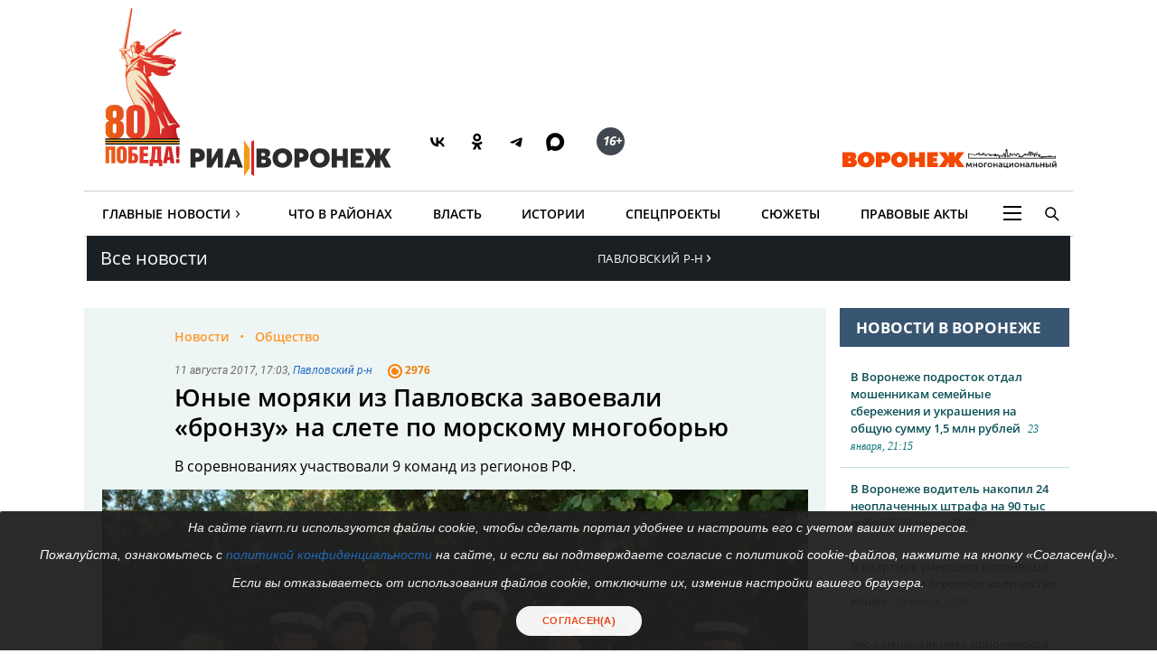

--- FILE ---
content_type: text/css
request_url: https://pavlovsk.riavrn.ru/assets/css-compress/d9d5c49ffd3e8d2819ec9f2e5184e566.css?v=1765894747
body_size: 65955
content:
/*! normalize-scss | MIT/GPLv2 License | bit.ly/normalize-scss */html{font-family:sans-serif;line-height:1.15;-ms-text-size-adjust:100%;-webkit-text-size-adjust:100%}body{margin:0}article,aside,footer,header,nav,section{display:block}h1{font-size:2em;margin:0.67em 0}figcaption,figure{display:block}figure{margin:1em 40px}hr{box-sizing:content-box;height:0;overflow:visible}main{display:block}pre{font-family:monospace,monospace;font-size:1em}a{background-color:transparent;-webkit-text-decoration-skip:objects}a:active,a:hover{outline-width:0}abbr[title]{border-bottom:none;text-decoration:underline;text-decoration:underline dotted}b,strong{font-weight:inherit;font-weight:bolder}code,kbd,samp{font-family:monospace,monospace;font-size:1em}dfn{font-style:italic}mark{background-color:#ff0;color:#000}small{font-size:80%}sub,sup{font-size:75%;line-height:0;position:relative;vertical-align:baseline}sub{bottom:-0.25em}sup{top:-0.5em}audio,video{display:inline-block}audio:not([controls]){display:none;height:0}img{border-style:none}svg:not(:root){overflow:hidden}button,input,optgroup,select,textarea{font-family:sans-serif;font-size:100%;line-height:1.15;margin:0}button{overflow:visible}button,select{text-transform:none}[type="reset"],[type="submit"],button,html [type="button"]{-webkit-appearance:button}[type="button"]::-moz-focus-inner,[type="reset"]::-moz-focus-inner,[type="submit"]::-moz-focus-inner,button::-moz-focus-inner{border-style:none;padding:0}[type="button"]:-moz-focusring,[type="reset"]:-moz-focusring,[type="submit"]:-moz-focusring,button:-moz-focusring{outline:1px dotted ButtonText}input{overflow:visible}[type="checkbox"],[type="radio"]{box-sizing:border-box;padding:0}[type="number"]::-webkit-inner-spin-button,[type="number"]::-webkit-outer-spin-button{height:auto}[type="search"]{-webkit-appearance:textfield;outline-offset:-2px}[type="search"]::-webkit-search-cancel-button,[type="search"]::-webkit-search-decoration{-webkit-appearance:none}::-webkit-file-upload-button{-webkit-appearance:button;font:inherit}fieldset{border:1px solid silver;margin:0 2px;padding:0.35em 0.625em 0.75em}legend{box-sizing:border-box;display:table;max-width:100%;padding:0;color:inherit;white-space:normal}progress{display:inline-block;vertical-align:baseline}textarea{overflow:auto}details{display:block}summary{display:list-item}menu{display:block}canvas{display:inline-block}[hidden],template{display:none}html{box-sizing:border-box;font-size:100%}*,:after,:before{box-sizing:inherit}body{margin:0;padding:0;background:#fefefe;font-family:Helvetica Neue,Helvetica,Roboto,Arial,sans-serif;font-weight:400;line-height:1.5;color:#0a0a0a;-webkit-font-smoothing:antialiased;-moz-osx-font-smoothing:grayscale}img{display:inline-block;vertical-align:middle;max-width:100%;height:auto;-ms-interpolation-mode:bicubic}textarea{height:auto;min-height:50px;border-radius:0}select{box-sizing:border-box;width:100%;border-radius:0}button{padding:0;-webkit-appearance:none;-moz-appearance:none;appearance:none;border:0;border-radius:0;background:transparent;line-height:1}[data-whatinput="mouse"] button{outline:0}pre{overflow:auto}.is-visible{display:block !important}.is-hidden{display:none !important}blockquote,dd,div,dl,dt,form,h1,h2,h3,h4,h5,h6,li,ol,p,pre,td,th,ul{margin:0;padding:0}p{margin-bottom:1rem;font-size:inherit;line-height:1.6;text-rendering:optimizeLegibility}em,i{font-style:italic}b,em,i,strong{line-height:inherit}b,strong{font-weight:700}small{font-size:80%;line-height:inherit}h1,h2,h3,h4,h5,h6{font-family:Helvetica Neue,Helvetica,Roboto,Arial,sans-serif;font-style:normal;font-weight:400;color:inherit;text-rendering:optimizeLegibility}h1 small,h2 small,h3 small,h4 small,h5 small,h6 small{line-height:0;color:#cacaca}h1{font-size:1.5rem}h1,h2{line-height:1.4;margin-top:0;margin-bottom:0.5rem}h2{font-size:1.25rem}h3{font-size:1.1875rem}h3,h4{line-height:1.4;margin-top:0;margin-bottom:0.5rem}h4{font-size:1.125rem}h5{font-size:1.0625rem}h5,h6{line-height:1.4;margin-top:0;margin-bottom:0.5rem}h6{font-size:1rem}@media print,screen and (min-width: 60em){h1{font-size:3rem}h2{font-size:2.5rem}h3{font-size:1.9375rem}h4{font-size:1.5625rem}h5{font-size:1.25rem}h6{font-size:1rem}}a{line-height:inherit;color:#2ba6cb;text-decoration:none;cursor:pointer}a:focus,a:hover{color:#258faf}a img{border:0}hr{clear:both;max-width:81.25rem;height:0;margin:1.25rem auto;border-top:0;border-right:0;border-bottom:1px solid #cacaca;border-left:0}dl,ol,ul{margin-bottom:1rem;list-style-position:outside;line-height:1.6}li{font-size:inherit}ul{list-style-type:disc}ol,ul{margin-left:1.25rem}ol ol,ol ul,ul ol,ul ul{margin-left:1.25rem;margin-bottom:0}dl{margin-bottom:1rem}dl dt{margin-bottom:0.3rem;font-weight:700}blockquote{margin:0 0 1rem;padding:0.5625rem 1.25rem 0 1.1875rem;border-left:1px solid #cacaca}blockquote,blockquote p{line-height:1.6;color:#8a8a8a}cite{display:block;font-size:0.8125rem;color:#8a8a8a}cite:before{content:"— "}abbr{border-bottom:1px dotted #0a0a0a;color:#0a0a0a;cursor:help}figure{margin:0}code{padding:0.125rem 0.3125rem 0.0625rem;border:1px solid #cacaca;font-weight:400}code,kbd{background-color:#e6e6e6;font-family:Consolas,Liberation Mono,Courier,monospace;color:#0a0a0a}kbd{margin:0;padding:0.125rem 0.25rem 0}.subheader{margin-top:0.2rem;margin-bottom:0.5rem;font-weight:400;line-height:1.4;color:#8a8a8a}.lead{font-size:125%;line-height:1.6}.stat{font-size:2.5rem;line-height:1}p+.stat{margin-top:-1rem}.no-bullet{margin-left:0;list-style:none}.text-left{text-align:left}.text-right{text-align:right}.text-center{text-align:center}.text-justify{text-align:justify}@media print,screen and (min-width: 60em){.medium-text-left{text-align:left}.medium-text-right{text-align:right}.medium-text-center{text-align:center}.medium-text-justify{text-align:justify}}@media print,screen and (min-width: 64em){.large-text-left{text-align:left}.large-text-right{text-align:right}.large-text-center{text-align:center}.large-text-justify{text-align:justify}}.show-for-print{display:none !important}@media print{*{background:transparent !important;box-shadow:none !important;color:#000 !important;text-shadow:none !important}.show-for-print{display:block !important}.hide-for-print{display:none !important}table.show-for-print{display:table !important}thead.show-for-print{display:table-header-group !important}tbody.show-for-print{display:table-row-group !important}tr.show-for-print{display:table-row !important}td.show-for-print,th.show-for-print{display:table-cell !important}a,a:visited{text-decoration:underline}a[href]:after{content:" (" attr(href) ")"}.ir a:after,a[href^="#"]:after,a[href^="javascript:"]:after{content:""}abbr[title]:after{content:" (" attr(title) ")"}blockquote,pre{border:1px solid #8a8a8a;page-break-inside:avoid}thead{display:table-header-group}img,tr{page-break-inside:avoid}img{max-width:100% !important}@page{margin:0.5cm}h2,h3,p{orphans:3;widows:3}h2,h3{page-break-after:avoid}}[type="color"],[type="date"],[type="datetime-local"],[type="datetime"],[type="email"],[type="month"],[type="number"],[type="password"],[type="search"],[type="tel"],[type="text"],[type="time"],[type="url"],[type="week"],textarea{display:block;box-sizing:border-box;width:100%;height:2.4375rem;margin:0 0 1rem;padding:0.5rem;border:1px solid #cacaca;border-radius:0;background-color:#fefefe;box-shadow:inset 0 1px 2px hsla(0, 0%, 4%, 0.1);font-family:inherit;font-size:1rem;font-weight:400;color:#0a0a0a;transition:box-shadow 0.5s, border-color 0.25s ease-in-out;-webkit-appearance:none;-moz-appearance:none;appearance:none}[type="color"]:focus,[type="date"]:focus,[type="datetime-local"]:focus,[type="datetime"]:focus,[type="email"]:focus,[type="month"]:focus,[type="number"]:focus,[type="password"]:focus,[type="search"]:focus,[type="tel"]:focus,[type="text"]:focus,[type="time"]:focus,[type="url"]:focus,[type="week"]:focus,textarea:focus{outline:none;border:1px solid #8a8a8a;background-color:#fefefe;box-shadow:0 0 5px #cacaca;transition:box-shadow 0.5s, border-color 0.25s ease-in-out}textarea{max-width:100%}textarea[rows]{height:auto}input::-webkit-input-placeholder,textarea::-webkit-input-placeholder{color:#cacaca}input::-moz-placeholder,textarea::-moz-placeholder{color:#cacaca}input:-ms-input-placeholder,textarea:-ms-input-placeholder{color:#cacaca}input::placeholder,textarea::placeholder{color:#cacaca}input:disabled,input[readonly],textarea:disabled,textarea[readonly]{background-color:#e6e6e6;cursor:not-allowed}[type="button"],[type="submit"]{-webkit-appearance:none;-moz-appearance:none;appearance:none;border-radius:0}input[type="search"]{box-sizing:border-box}[type="checkbox"],[type="file"],[type="radio"]{margin:0 0 1rem}[type="checkbox"]+label,[type="radio"]+label{display:inline-block;vertical-align:baseline;margin-left:0.5rem;margin-right:1rem;margin-bottom:0}[type="checkbox"]+label[for],[type="radio"]+label[for]{cursor:pointer}label>[type="checkbox"],label>[type="radio"]{margin-right:0.5rem}[type="file"]{width:100%}label{display:block;margin:0;font-size:0.875rem;font-weight:400;line-height:1.8;color:#0a0a0a}label.middle{margin:0 0 1rem;padding:0.5625rem 0}.help-text{margin-top:-0.5rem;font-size:0.8125rem;font-style:italic;color:#0a0a0a}.input-group{display:table;width:100%;margin-bottom:1rem}.input-group>:first-child,.input-group>:last-child>*{border-radius:0 0 0 0}.input-group-button,.input-group-button a,.input-group-button button,.input-group-button input,.input-group-button label,.input-group-field,.input-group-label{margin:0;white-space:nowrap;display:table-cell;vertical-align:middle}.input-group-label{padding:0 1rem;border:1px solid #cacaca;background:#e6e6e6;color:#0a0a0a;text-align:center;white-space:nowrap;width:1%;height:100%}.input-group-label:first-child{border-right:0}.input-group-label:last-child{border-left:0}.input-group-field{border-radius:0;height:2.5rem}.input-group-button{padding-top:0;padding-bottom:0;text-align:center;width:1%;height:100%}.input-group-button a,.input-group-button button,.input-group-button input,.input-group-button label{height:2.5rem;padding-top:0;padding-bottom:0;font-size:1rem}.input-group .input-group-button{display:table-cell}fieldset{margin:0;padding:0;border:0}legend{max-width:100%;margin-bottom:0.5rem}.fieldset{margin:1.125rem 0;padding:1.25rem;border:1px solid #cacaca}.fieldset legend{margin:0;margin-left:-0.1875rem;padding:0 0.1875rem;background:#fefefe}select{height:2.4375rem;margin:0 0 1rem;padding:0.5rem;-webkit-appearance:none;-moz-appearance:none;appearance:none;border:1px solid #cacaca;border-radius:0;background-color:#fefefe;font-family:inherit;font-size:1rem;line-height:normal;color:#0a0a0a;background-image:url("data:image/svg+xml;utf8,<svg xmlns='http://www.w3.org/2000/svg' version='1.1' width='32' height='24' viewBox='0 0 32 24'><polygon points='0,0 32,0 16,24' style='fill: rgb%28138, 138, 138%29'></polygon></svg>");background-origin:content-box;background-position:right -1rem center;background-repeat:no-repeat;background-size:9px 6px;padding-right:1.5rem;transition:box-shadow 0.5s, border-color 0.25s ease-in-out}@media screen and (min-width: 0\0){select{background-image:url("[data-uri]")}}select:focus{outline:none;border:1px solid #8a8a8a;background-color:#fefefe;box-shadow:0 0 5px #cacaca;transition:box-shadow 0.5s, border-color 0.25s ease-in-out}select:disabled{background-color:#e6e6e6;cursor:not-allowed}select::-ms-expand{display:none}select[multiple]{height:auto;background-image:none}.is-invalid-input:not(:focus){border-color:#c60f13;background-color:#f8e6e7}.is-invalid-input:not(:focus)::-webkit-input-placeholder{color:#c60f13}.is-invalid-input:not(:focus)::-moz-placeholder{color:#c60f13}.is-invalid-input:not(:focus):-ms-input-placeholder{color:#c60f13}.form-error,.is-invalid-input:not(:focus)::placeholder,.is-invalid-label{color:#c60f13}.form-error{display:none;margin-top:-0.5rem;margin-bottom:1rem;font-size:0.75rem;font-weight:700}.form-error.is-visible{display:block}.float-left{float:left !important}.float-right{float:right !important}.float-center{display:block;margin-right:auto;margin-left:auto}.clearfix:after,.clearfix:before{display:table;content:" "}.clearfix:after{clear:both}.hide{display:none !important}.invisible{visibility:hidden}@media screen and (max-width: 59.9375em){.hide-for-small-only{display:none !important}}@media screen and (max-width: 0em),screen and (min-width: 60em){.show-for-small-only{display:none !important}}@media print,screen and (min-width: 60em){.hide-for-medium{display:none !important}}@media screen and (max-width: 59.9375em){.show-for-medium{display:none !important}}@media screen and (min-width: 60em) and (max-width: 63.9375em){.hide-for-medium-only{display:none !important}}@media screen and (max-width: 59.9375em),screen and (min-width: 64em){.show-for-medium-only{display:none !important}}@media print,screen and (min-width: 84em){.hide-for-large{display:none !important}}@media screen and (max-width: 83.9375em){.show-for-large{display:none !important}}@media screen and (min-width: 64em) and (max-width: 74.9375em){.hide-for-large-only{display:none !important}}@media screen and (max-width: 83.9375em),screen and (min-width: 75em){.show-for-large-only{display:none !important}}.show-for-sr,.show-on-focus{position:absolute !important;width:1px;height:1px;overflow:hidden;clip:rect(0,0,0,0)}.show-on-focus:active,.show-on-focus:focus{position:static !important;width:auto;height:auto;overflow:visible;clip:auto}.hide-for-portrait,.show-for-landscape{display:block !important}@media screen and (orientation: landscape){.hide-for-portrait,.show-for-landscape{display:block !important}}@media screen and (orientation: portrait){.hide-for-portrait,.show-for-landscape{display:none !important}}.hide-for-landscape,.show-for-portrait{display:none !important}@media screen and (orientation: landscape){.hide-for-landscape,.show-for-portrait{display:none !important}}@media screen and (orientation: portrait){.hide-for-landscape,.show-for-portrait{display:block !important}}.button{display:inline-block;vertical-align:middle;margin:0 0 1rem;padding:0.85em 1em;-webkit-appearance:none;border:1px solid transparent;border-radius:0;transition:background-color 0.25s ease-out, color 0.25s ease-out;font-size:0.9rem;line-height:1;text-align:center;cursor:pointer;background-color:#2ba6cb;color:#fefefe}[data-whatinput="mouse"] .button{outline:0}.button:focus,.button:hover{background-color:#258dad;color:#fefefe}.button.tiny{font-size:0.6rem}.button.small{font-size:0.75rem}.button.large{font-size:1.25rem}.button.expanded{display:block;width:100%;margin-right:0;margin-left:0}.button.primary{background-color:#2ba6cb;color:#0a0a0a}.button.primary:focus,.button.primary:hover{background-color:#2285a2;color:#0a0a0a}.button.secondary{background-color:#e9e9e9;color:#0a0a0a}.button.secondary:focus,.button.secondary:hover{background-color:#bababa;color:#0a0a0a}.button.alert{background-color:#c60f13;color:#fefefe}.button.alert:focus,.button.alert:hover{background-color:#9e0c0f;color:#fefefe}.button.success{background-color:#5da423;color:#0a0a0a}.button.success:focus,.button.success:hover{background-color:#4a831c;color:#0a0a0a}.button.warning{background-color:#ffae00;color:#0a0a0a}.button.warning:focus,.button.warning:hover{background-color:#cc8b00;color:#0a0a0a}.button.body-font{background-color:#222;color:#fefefe}.button.body-font:focus,.button.body-font:hover{background-color:#1b1b1b;color:#fefefe}.button.header{background-color:#222;color:#fefefe}.button.header:focus,.button.header:hover{background-color:#1b1b1b;color:#fefefe}.button.hollow{border:1px solid #2ba6cb;color:#2ba6cb}.button.hollow,.button.hollow:focus,.button.hollow:hover{background-color:transparent}.button.hollow:focus,.button.hollow:hover{border-color:#165366;color:#165366}.button.hollow.primary{border:1px solid #2ba6cb;color:#2ba6cb}.button.hollow.primary:focus,.button.hollow.primary:hover{border-color:#165366;color:#165366}.button.hollow.secondary{border:1px solid #e9e9e9;color:#e9e9e9}.button.hollow.secondary:focus,.button.hollow.secondary:hover{border-color:#757575;color:#757575}.button.hollow.alert{border:1px solid #c60f13;color:#c60f13}.button.hollow.alert:focus,.button.hollow.alert:hover{border-color:#63080a;color:#63080a}.button.hollow.success{border:1px solid #5da423;color:#5da423}.button.hollow.success:focus,.button.hollow.success:hover{border-color:#2f5212;color:#2f5212}.button.hollow.warning{border:1px solid #ffae00;color:#ffae00}.button.hollow.warning:focus,.button.hollow.warning:hover{border-color:#805700;color:#805700}.button.hollow.body-font{border:1px solid #222;color:#222}.button.hollow.body-font:focus,.button.hollow.body-font:hover{border-color:#111;color:#111}.button.hollow.header{border:1px solid #222;color:#222}.button.hollow.header:focus,.button.hollow.header:hover{border-color:#111;color:#111}.button.disabled,.button[disabled]{opacity:0.25;cursor:not-allowed}.button.disabled,.button.disabled:focus,.button.disabled:hover,.button[disabled],.button[disabled]:focus,.button[disabled]:hover{background-color:#2ba6cb;color:#fefefe}.button.disabled.primary,.button[disabled].primary{opacity:0.25;cursor:not-allowed}.button.disabled.primary,.button.disabled.primary:focus,.button.disabled.primary:hover,.button[disabled].primary,.button[disabled].primary:focus,.button[disabled].primary:hover{background-color:#2ba6cb;color:#0a0a0a}.button.disabled.secondary,.button[disabled].secondary{opacity:0.25;cursor:not-allowed}.button.disabled.secondary,.button.disabled.secondary:focus,.button.disabled.secondary:hover,.button[disabled].secondary,.button[disabled].secondary:focus,.button[disabled].secondary:hover{background-color:#e9e9e9;color:#0a0a0a}.button.disabled.alert,.button[disabled].alert{opacity:0.25;cursor:not-allowed}.button.disabled.alert,.button.disabled.alert:focus,.button.disabled.alert:hover,.button[disabled].alert,.button[disabled].alert:focus,.button[disabled].alert:hover{background-color:#c60f13;color:#fefefe}.button.disabled.success,.button[disabled].success{opacity:0.25;cursor:not-allowed}.button.disabled.success,.button.disabled.success:focus,.button.disabled.success:hover,.button[disabled].success,.button[disabled].success:focus,.button[disabled].success:hover{background-color:#5da423;color:#0a0a0a}.button.disabled.warning,.button[disabled].warning{opacity:0.25;cursor:not-allowed}.button.disabled.warning,.button.disabled.warning:focus,.button.disabled.warning:hover,.button[disabled].warning,.button[disabled].warning:focus,.button[disabled].warning:hover{background-color:#ffae00;color:#0a0a0a}.button.disabled.body-font,.button[disabled].body-font{opacity:0.25;cursor:not-allowed}.button.disabled.body-font,.button.disabled.body-font:focus,.button.disabled.body-font:hover,.button[disabled].body-font,.button[disabled].body-font:focus,.button[disabled].body-font:hover{background-color:#222;color:#fefefe}.button.disabled.header,.button[disabled].header{opacity:0.25;cursor:not-allowed}.button.disabled.header,.button.disabled.header:focus,.button.disabled.header:hover,.button[disabled].header,.button[disabled].header:focus,.button[disabled].header:hover{background-color:#222;color:#fefefe}.button.dropdown:after{display:block;width:0;height:0;border:0.4em inset;content:"";border-bottom-width:0;border-top-style:solid;border-color:#fefefe transparent transparent;position:relative;top:0.4em;display:inline-block;float:right;margin-left:1em}.button.arrow-only:after{top:-0.1em;float:none;margin-left:0}.close-button{position:absolute;color:#8a8a8a;cursor:pointer}[data-whatinput="mouse"] .close-button{outline:0}.close-button:focus,.close-button:hover{color:#0a0a0a}.close-button.small{right:0.66rem;top:0.33em;font-size:1.5em;line-height:1}.close-button,.close-button.medium{right:1rem;top:0.5rem;font-size:2em;line-height:1}.menu{margin:0;list-style-type:none}.menu>li{display:table-cell;vertical-align:middle}[data-whatinput="mouse"] .menu>li{outline:0}.menu>li>a{display:block;padding:0.7rem 1rem;line-height:1}.menu a,.menu button,.menu input,.menu select{margin-bottom:0}.menu > li > a i,.menu > li > a i + span,.menu > li > a img,.menu > li > a img + span,.menu > li > a svg,.menu > li > a svg+span{vertical-align:middle}.menu > li > a i,.menu > li > a img,.menu > li > a svg{margin-right:0.25rem;display:inline-block}.menu.horizontal>li,.menu>li{display:table-cell}.menu.expanded{display:table;width:100%;table-layout:fixed}.menu.expanded>li:first-child:last-child{width:100%}.menu.vertical>li{display:block}@media print,screen and (min-width: 60em){.menu.medium-horizontal>li{display:table-cell}.menu.medium-expanded{display:table;width:100%;table-layout:fixed}.menu.medium-expanded>li:first-child:last-child{width:100%}.menu.medium-vertical>li{display:block}}@media print,screen and (min-width: 64em){.menu.large-horizontal>li{display:table-cell}.menu.large-expanded{display:table;width:100%;table-layout:fixed}.menu.large-expanded>li:first-child:last-child{width:100%}.menu.large-vertical>li{display:block}}.menu.simple li{display:inline-block;vertical-align:top;line-height:1}.menu.simple a{padding:0}.menu.simple li{margin-left:0;margin-right:1rem}.menu.simple.align-right li{margin-right:0;margin-left:1rem}.menu.align-right:after,.menu.align-right:before{display:table;content:" "}.menu.align-right:after{clear:both}.menu.align-right>li{float:right}.menu.icon-top>li>a{text-align:center}.menu.icon-top > li > a i,.menu.icon-top > li > a img,.menu.icon-top > li > a svg{display:block;margin:0 auto 0.25rem}.menu.icon-top.vertical a>span{margin:auto}.menu.nested{margin-left:1rem}.menu .active>a{background:#2ba6cb;color:#fefefe}.menu.menu-bordered li{border:1px solid #e6e6e6}.menu.menu-bordered li:not(:first-child){border-top:0}.menu.menu-hover li:hover{background-color:#e6e6e6}.menu-text{padding-top:0;padding-bottom:0;padding:0.7rem 1rem;font-weight:700;line-height:1;color:inherit}.menu-centered{text-align:center}.menu-centered>.menu{display:inline-block;vertical-align:top}.no-js [data-responsive-menu] ul{display:none}.card{margin-bottom:1rem;border:1px solid #e6e6e6;border-radius:0;background:#fefefe;box-shadow:none;overflow:hidden;color:#0a0a0a}.card>:last-child{margin-bottom:0}.card-divider{padding:1rem;background:#e6e6e6}.card-divider>:last-child{margin-bottom:0}.card-section{padding:1rem}.card-section>:last-child{margin-bottom:0}.media-object{display:block;margin-bottom:1rem}.media-object img{max-width:none}@media screen and (max-width: 59.9375em){.media-object.stack-for-small .media-object-section{padding:0;padding-bottom:1rem;display:block}.media-object.stack-for-small .media-object-section img{width:100%}}.media-object-section{display:table-cell;vertical-align:top}.media-object-section:first-child{padding-right:1rem}.media-object-section:last-child:not(:nth-child(2)){padding-left:1rem}.media-object-section>:last-child{margin-bottom:0}.media-object-section.middle{vertical-align:middle}.media-object-section.bottom{vertical-align:bottom}body.is-reveal-open{overflow:hidden}html.is-reveal-open,html.is-reveal-open body{min-height:100%;overflow:hidden;-webkit-user-select:none;-moz-user-select:none;-ms-user-select:none;user-select:none}.reveal-overlay{position:fixed;top:0;right:0;bottom:0;left:0;z-index:2;display:none;background-color:hsla(0,0%,4%,0.45);overflow-y:scroll}.reveal{z-index:3;-webkit-backface-visibility:hidden;backface-visibility:hidden;display:none;padding:1rem;border:1px solid #cacaca;border-radius:0;background-color:#fefefe;position:relative;top:100px;margin-right:auto;margin-left:auto;overflow-y:auto}[data-whatinput="mouse"] .reveal{outline:0}@media print,screen and (min-width: 60em){.reveal{min-height:0}}.reveal .column,.reveal .columns{min-width:0}.reveal>:last-child{margin-bottom:0}@media print,screen and (min-width: 60em){.reveal{width:600px;max-width:81.25rem}}@media print,screen and (min-width: 60em){.reveal .reveal{right:auto;left:auto;margin:0 auto}}.reveal.collapse{padding:0}@media print,screen and (min-width: 60em){.reveal.tiny{width:30%;max-width:81.25rem}}@media print,screen and (min-width: 60em){.reveal.small{width:50%;max-width:81.25rem}}@media print,screen and (min-width: 60em){.reveal.large{width:90%;max-width:81.25rem}}.reveal.full{top:0;left:0;width:100%;max-width:none;height:100%;height:100vh;min-height:100vh;margin-left:0;border:0;border-radius:0}@media screen and (max-width: 59.9375em){.reveal{top:0;left:0;width:100%;max-width:none;height:100%;height:100vh;min-height:100vh;margin-left:0;border:0;border-radius:0}}.reveal.without-overlay{position:fixed}table{width:100%;margin-bottom:1rem;border-radius:0}table tbody,table tfoot,table thead{border:1px solid #f1f1f1;background-color:#fefefe}table caption{padding:0.5rem 0.625rem 0.625rem;font-weight:700}table thead{background:#f8f8f8;color:#0a0a0a}table tfoot{background:#f1f1f1;color:#0a0a0a}table tfoot tr,table thead tr{background:transparent}table tfoot td,table tfoot th,table thead td,table thead th{padding:0.5rem 0.625rem 0.625rem;font-weight:700;text-align:left}table tbody td,table tbody th{padding:0.5rem 0.625rem 0.625rem}table tbody tr:nth-child(even){border-bottom:0;background-color:#f1f1f1}table.unstriped tbody{background-color:#fefefe}table.unstriped tbody tr{border-bottom:0;border-bottom:1px solid #f1f1f1;background-color:#fefefe}@media screen and (max-width: 83.9375em){table.stack tfoot,table.stack thead{display:none}table.stack td,table.stack th,table.stack tr{display:block}table.stack td{border-top:0}}table.scroll{display:block;width:100%;overflow-x:auto}table.hover thead tr:hover{background-color:#f3f3f3}table.hover tfoot tr:hover{background-color:#ececec}table.hover tbody tr:hover{background-color:#f9f9f9}table.hover:not(.unstriped) tr:nth-of-type(even):hover{background-color:#ececec}.table-scroll{overflow-x:auto}.table-scroll table{width:auto}.badge{display:inline-block;min-width:2.1em;padding:0.3em;border-radius:50%;font-size:0.6rem;text-align:center;background:#2ba6cb;color:#fefefe}.badge.primary{background:#2ba6cb;color:#0a0a0a}.badge.secondary{background:#e9e9e9;color:#0a0a0a}.badge.alert{background:#c60f13;color:#fefefe}.badge.success{background:#5da423;color:#0a0a0a}.badge.warning{background:#ffae00;color:#0a0a0a}.badge.body-font,.badge.header{background:#222;color:#fefefe}.label{display:inline-block;padding:0.33333rem 0.5rem;border-radius:0;font-size:0.8rem;line-height:1;white-space:nowrap;cursor:default;background:#2ba6cb;color:#fefefe}.label.primary{background:#2ba6cb;color:#0a0a0a}.label.secondary{background:#e9e9e9;color:#0a0a0a}.label.alert{background:#c60f13;color:#fefefe}.label.success{background:#5da423;color:#0a0a0a}.label.warning{background:#ffae00;color:#0a0a0a}.label.body-font,.label.header{background:#222;color:#fefefe}.flex-video,.responsive-embed{position:relative;height:0;margin-bottom:1rem;padding-bottom:75%;overflow:hidden}.flex-video embed,.flex-video iframe,.flex-video object,.flex-video video,.responsive-embed embed,.responsive-embed iframe,.responsive-embed object,.responsive-embed video{position:absolute;top:0;left:0;width:100%;height:100%}.flex-video.widescreen,.responsive-embed.widescreen{padding-bottom:56.25%}.tabs{margin:0;border:1px solid #e6e6e6;background:#fefefe;list-style-type:none}.tabs::after,.tabs::before{display:table;content:" ";-webkit-flex-basis:0;-ms-flex-preferred-size:0;flex-basis:0;-webkit-box-ordinal-group:2;-webkit-order:1;-ms-flex-order:1;order:1}.tabs::after{clear:both}.tabs.vertical>li{display:block;float:none;width:auto}.tabs.simple>li>a{padding:0}.tabs.simple>li>a:hover{background:0 0}.tabs.primary{background:#1779ba}.tabs.primary>li>a{color:#fefefe}.tabs.primary>li>a:focus,.tabs.primary>li>a:hover{background:#1673b1}.tabs-title{float:left}.tabs-title>a{display:block;padding:1.25rem 1.5rem;font-size:0.75rem;line-height:1;color:#1779ba}.tabs-title>a:hover{background:#fefefe;color:#1468a0}.tabs-title>a:focus,.tabs-title>a[aria-selected="true"]{background:#e6e6e6;color:#1779ba}.tabs-content{border:1px solid #e6e6e6;border-top:0;background:#fefefe;color:#0a0a0a;-webkit-transition:all 0.5s ease;transition:all 0.5s ease}.tabs-content.vertical{border:1px solid #e6e6e6;border-left:0}.tabs-panel{display:none;padding:1rem}.tabs-panel.is-active{display:block}.thumbnail{display:inline-block;max-width:100%;margin-bottom:1rem;border:4px solid #fefefe;border-radius:0;box-shadow:0 0 0 1px hsla(0,0%,4%,0.2);line-height:0}a.thumbnail{transition:box-shadow 0.2s ease-out}a.thumbnail:focus,a.thumbnail:hover{box-shadow:0 0 6px 1px rgba(43, 166, 203, 0.5)}a.thumbnail image{box-shadow:none}.row{max-width:81.25rem;margin-right:auto;margin-left:auto}.row:after,.row:before{display:table;content:" "}.row:after{clear:both}.row.collapse>.column,.row.collapse>.columns{padding-right:0;padding-left:0}.row .row{margin-right:-0.9375rem;margin-left:-0.9375rem}@media print,screen and (min-width: 60em){.row .row{margin-right:-0.9375rem;margin-left:-0.9375rem}}@media print,screen and (min-width: 64em){.row .row{margin-right:-0.9375rem;margin-left:-0.9375rem}}.row .row.collapse{margin-right:0;margin-left:0}.row.expanded{max-width:none}.row.expanded .row{margin-right:auto;margin-left:auto}.row:not(.expanded) .row{max-width:none}.column,.columns{width:100%;float:left;padding-right:0.9375rem;padding-left:0.9375rem}.column:last-child:not(:first-child),.columns:last-child:not(:first-child){float:right}.column.end:last-child:last-child,.end.columns:last-child:last-child{float:left}.column.row.row,.row.row.columns{float:none}.row .column.row.row,.row .row.row.columns{margin-right:0;margin-left:0;padding-right:0;padding-left:0}.small-1{width:8.33333%}.small-push-1{position:relative;left:8.33333%}.small-pull-1{position:relative;left:-8.33333%}.small-offset-0{margin-left:0}.small-2{width:16.66667%}.small-push-2{position:relative;left:16.66667%}.small-pull-2{position:relative;left:-16.66667%}.small-offset-1{margin-left:8.33333%}.small-3{width:25%}.small-push-3{position:relative;left:25%}.small-pull-3{position:relative;left:-25%}.small-offset-2{margin-left:16.66667%}.small-4{width:33.33333%}.small-push-4{position:relative;left:33.33333%}.small-pull-4{position:relative;left:-33.33333%}.small-offset-3{margin-left:25%}.small-5{width:41.66667%}.small-push-5{position:relative;left:41.66667%}.small-pull-5{position:relative;left:-41.66667%}.small-offset-4{margin-left:33.33333%}.small-6{width:50%}.small-push-6{position:relative;left:50%}.small-pull-6{position:relative;left:-50%}.small-offset-5{margin-left:41.66667%}.small-7{width:58.33333%}.small-push-7{position:relative;left:58.33333%}.small-pull-7{position:relative;left:-58.33333%}.small-offset-6{margin-left:50%}.small-8{width:66.66667%}.small-push-8{position:relative;left:66.66667%}.small-pull-8{position:relative;left:-66.66667%}.small-offset-7{margin-left:58.33333%}.small-9{width:75%}.small-push-9{position:relative;left:75%}.small-pull-9{position:relative;left:-75%}.small-offset-8{margin-left:66.66667%}.small-10{width:83.33333%}.small-push-10{position:relative;left:83.33333%}.small-pull-10{position:relative;left:-83.33333%}.small-offset-9{margin-left:75%}.small-11{width:91.66667%}.small-push-11{position:relative;left:91.66667%}.small-pull-11{position:relative;left:-91.66667%}.small-offset-10{margin-left:83.33333%}.small-12{width:100%}.small-offset-11{margin-left:91.66667%}.small-up-1>.column,.small-up-1>.columns{float:left;width:100%}.small-up-1>.column:nth-of-type(1n),.small-up-1>.columns:nth-of-type(1n){clear:none}.small-up-1>.column:nth-of-type(1n+1),.small-up-1>.columns:nth-of-type(1n+1){clear:both}.small-up-1>.column:last-child,.small-up-1>.columns:last-child{float:left}.small-up-2>.column,.small-up-2>.columns{float:left;width:50%}.small-up-2>.column:nth-of-type(1n),.small-up-2>.columns:nth-of-type(1n){clear:none}.small-up-2>.column:nth-of-type(2n+1),.small-up-2>.columns:nth-of-type(2n+1){clear:both}.small-up-2>.column:last-child,.small-up-2>.columns:last-child{float:left}.small-up-3>.column,.small-up-3>.columns{float:left;width:33.33333%}.small-up-3>.column:nth-of-type(1n),.small-up-3>.columns:nth-of-type(1n){clear:none}.small-up-3>.column:nth-of-type(3n+1),.small-up-3>.columns:nth-of-type(3n+1){clear:both}.small-up-3>.column:last-child,.small-up-3>.columns:last-child{float:left}.small-up-4>.column,.small-up-4>.columns{float:left;width:25%}.small-up-4>.column:nth-of-type(1n),.small-up-4>.columns:nth-of-type(1n){clear:none}.small-up-4>.column:nth-of-type(4n+1),.small-up-4>.columns:nth-of-type(4n+1){clear:both}.small-up-4>.column:last-child,.small-up-4>.columns:last-child{float:left}.small-up-5>.column,.small-up-5>.columns{float:left;width:20%}.small-up-5>.column:nth-of-type(1n),.small-up-5>.columns:nth-of-type(1n){clear:none}.small-up-5>.column:nth-of-type(5n+1),.small-up-5>.columns:nth-of-type(5n+1){clear:both}.small-up-5>.column:last-child,.small-up-5>.columns:last-child{float:left}.small-up-6>.column,.small-up-6>.columns{float:left;width:16.66667%}.small-up-6>.column:nth-of-type(1n),.small-up-6>.columns:nth-of-type(1n){clear:none}.small-up-6>.column:nth-of-type(6n+1),.small-up-6>.columns:nth-of-type(6n+1){clear:both}.small-up-6>.column:last-child,.small-up-6>.columns:last-child{float:left}.small-up-7>.column,.small-up-7>.columns{float:left;width:14.28571%}.small-up-7>.column:nth-of-type(1n),.small-up-7>.columns:nth-of-type(1n){clear:none}.small-up-7>.column:nth-of-type(7n+1),.small-up-7>.columns:nth-of-type(7n+1){clear:both}.small-up-7>.column:last-child,.small-up-7>.columns:last-child{float:left}.small-up-8>.column,.small-up-8>.columns{float:left;width:12.5%}.small-up-8>.column:nth-of-type(1n),.small-up-8>.columns:nth-of-type(1n){clear:none}.small-up-8>.column:nth-of-type(8n+1),.small-up-8>.columns:nth-of-type(8n+1){clear:both}.small-up-8>.column:last-child,.small-up-8>.columns:last-child{float:left}.small-collapse>.column,.small-collapse>.columns{padding-right:0;padding-left:0}.expanded.row .small-collapse.row,.small-collapse .row{margin-right:0;margin-left:0}.small-uncollapse>.column,.small-uncollapse>.columns{padding-right:0.9375rem;padding-left:0.9375rem}.small-centered{margin-right:auto;margin-left:auto}.small-centered,.small-centered:last-child:not(:first-child){float:none;clear:both}.small-pull-0,.small-push-0,.small-uncentered{position:static;float:left;margin-right:0;margin-left:0}@media print,screen and (min-width: 60em){.medium-1{width:8.33333%}.medium-push-1{position:relative;left:8.33333%}.medium-pull-1{position:relative;left:-8.33333%}.medium-offset-0{margin-left:0}.medium-2{width:16.66667%}.medium-push-2{position:relative;left:16.66667%}.medium-pull-2{position:relative;left:-16.66667%}.medium-offset-1{margin-left:8.33333%}.medium-3{width:25%}.medium-push-3{position:relative;left:25%}.medium-pull-3{position:relative;left:-25%}.medium-offset-2{margin-left:16.66667%}.medium-4{width:33.33333%}.medium-push-4{position:relative;left:33.33333%}.medium-pull-4{position:relative;left:-33.33333%}.medium-offset-3{margin-left:25%}.medium-5{width:41.66667%}.medium-push-5{position:relative;left:41.66667%}.medium-pull-5{position:relative;left:-41.66667%}.medium-offset-4{margin-left:33.33333%}.medium-6{width:50%}.medium-push-6{position:relative;left:50%}.medium-pull-6{position:relative;left:-50%}.medium-offset-5{margin-left:41.66667%}.medium-7{width:58.33333%}.medium-push-7{position:relative;left:58.33333%}.medium-pull-7{position:relative;left:-58.33333%}.medium-offset-6{margin-left:50%}.medium-8{width:66.66667%}.medium-push-8{position:relative;left:66.66667%}.medium-pull-8{position:relative;left:-66.66667%}.medium-offset-7{margin-left:58.33333%}.medium-9{width:75%}.medium-push-9{position:relative;left:75%}.medium-pull-9{position:relative;left:-75%}.medium-offset-8{margin-left:66.66667%}.medium-10{width:83.33333%}.medium-push-10{position:relative;left:83.33333%}.medium-pull-10{position:relative;left:-83.33333%}.medium-offset-9{margin-left:75%}.medium-11{width:91.66667%}.medium-push-11{position:relative;left:91.66667%}.medium-pull-11{position:relative;left:-91.66667%}.medium-offset-10{margin-left:83.33333%}.medium-12{width:100%}.medium-offset-11{margin-left:91.66667%}.medium-up-1>.column,.medium-up-1>.columns{float:left;width:100%}.medium-up-1>.column:nth-of-type(1n),.medium-up-1>.columns:nth-of-type(1n){clear:none}.medium-up-1>.column:nth-of-type(1n+1),.medium-up-1>.columns:nth-of-type(1n+1){clear:both}.medium-up-1>.column:last-child,.medium-up-1>.columns:last-child{float:left}.medium-up-2>.column,.medium-up-2>.columns{float:left;width:50%}.medium-up-2>.column:nth-of-type(1n),.medium-up-2>.columns:nth-of-type(1n){clear:none}.medium-up-2>.column:nth-of-type(2n+1),.medium-up-2>.columns:nth-of-type(2n+1){clear:both}.medium-up-2>.column:last-child,.medium-up-2>.columns:last-child{float:left}.medium-up-3>.column,.medium-up-3>.columns{float:left;width:33.33333%}.medium-up-3>.column:nth-of-type(1n),.medium-up-3>.columns:nth-of-type(1n){clear:none}.medium-up-3>.column:nth-of-type(3n+1),.medium-up-3>.columns:nth-of-type(3n+1){clear:both}.medium-up-3>.column:last-child,.medium-up-3>.columns:last-child{float:left}.medium-up-4>.column,.medium-up-4>.columns{float:left;width:25%}.medium-up-4>.column:nth-of-type(1n),.medium-up-4>.columns:nth-of-type(1n){clear:none}.medium-up-4>.column:nth-of-type(4n+1),.medium-up-4>.columns:nth-of-type(4n+1){clear:both}.medium-up-4>.column:last-child,.medium-up-4>.columns:last-child{float:left}.medium-up-5>.column,.medium-up-5>.columns{float:left;width:20%}.medium-up-5>.column:nth-of-type(1n),.medium-up-5>.columns:nth-of-type(1n){clear:none}.medium-up-5>.column:nth-of-type(5n+1),.medium-up-5>.columns:nth-of-type(5n+1){clear:both}.medium-up-5>.column:last-child,.medium-up-5>.columns:last-child{float:left}.medium-up-6>.column,.medium-up-6>.columns{float:left;width:16.66667%}.medium-up-6>.column:nth-of-type(1n),.medium-up-6>.columns:nth-of-type(1n){clear:none}.medium-up-6>.column:nth-of-type(6n+1),.medium-up-6>.columns:nth-of-type(6n+1){clear:both}.medium-up-6>.column:last-child,.medium-up-6>.columns:last-child{float:left}.medium-up-7>.column,.medium-up-7>.columns{float:left;width:14.28571%}.medium-up-7>.column:nth-of-type(1n),.medium-up-7>.columns:nth-of-type(1n){clear:none}.medium-up-7>.column:nth-of-type(7n+1),.medium-up-7>.columns:nth-of-type(7n+1){clear:both}.medium-up-7>.column:last-child,.medium-up-7>.columns:last-child{float:left}.medium-up-8>.column,.medium-up-8>.columns{float:left;width:12.5%}.medium-up-8>.column:nth-of-type(1n),.medium-up-8>.columns:nth-of-type(1n){clear:none}.medium-up-8>.column:nth-of-type(8n+1),.medium-up-8>.columns:nth-of-type(8n+1){clear:both}.medium-up-8>.column:last-child,.medium-up-8>.columns:last-child{float:left}.medium-collapse>.column,.medium-collapse>.columns{padding-right:0;padding-left:0}.expanded.row .medium-collapse.row,.medium-collapse .row{margin-right:0;margin-left:0}.medium-uncollapse>.column,.medium-uncollapse>.columns{padding-right:0.9375rem;padding-left:0.9375rem}.medium-centered{margin-right:auto;margin-left:auto}.medium-centered,.medium-centered:last-child:not(:first-child){float:none;clear:both}.medium-pull-0,.medium-push-0,.medium-uncentered{position:static;float:left;margin-right:0;margin-left:0}}@media print,screen and (min-width: 64em){.large-1{width:8.33333%}.large-push-1{position:relative;left:8.33333%}.large-pull-1{position:relative;left:-8.33333%}.large-offset-0{margin-left:0}.large-2{width:13%}.large-push-2{position:relative;left:16.66667%}.large-pull-2{position:relative;left:-16.66667%}.large-offset-1{margin-left:8.33333%}.large-3{width:25%}.large-push-3{position:relative;left:25%}.large-pull-3{position:relative;left:-25%}.large-offset-2{margin-left:16.66667%}.large-4{width:33.33333%}.large-push-4{position:relative;left:33.33333%}.large-pull-4{position:relative;left:-33.33333%}.large-offset-3{margin-left:25%}.large-5{width:41.66667%}.large-push-5{position:relative;left:41.66667%}.large-pull-5{position:relative;left:-41.66667%}.large-offset-4{margin-left:33.33333%}.large-6{width:50%}.large-push-6{position:relative;left:50%}.large-pull-6{position:relative;left:-50%}.large-offset-5{margin-left:41.66667%}.large-7{width:58.33333%}.large-push-7{position:relative;left:58.33333%}.large-pull-7{position:relative;left:-58.33333%}.large-offset-6{margin-left:50%}.large-8{width:66.66667%}.large-push-8{position:relative;left:66.66667%}.large-pull-8{position:relative;left:-66.66667%}.large-offset-7{margin-left:58.33333%}.large-9{width:75%}.large-push-9{position:relative;left:75%}.large-pull-9{position:relative;left:-75%}.large-offset-8{margin-left:66.66667%}.large-10{width:87%}.large-push-10{position:relative;left:83.33333%}.large-pull-10{position:relative;left:-83.33333%}.large-offset-9{margin-left:75%}.large-11{width:91.66667%}.large-push-11{position:relative;left:91.66667%}.large-pull-11{position:relative;left:-91.66667%}.large-offset-10{margin-left:83.33333%}.large-12{width:100%}.large-offset-11{margin-left:91.66667%}.large-up-1>.column,.large-up-1>.columns{float:left;width:100%}.large-up-1>.column:nth-of-type(1n),.large-up-1>.columns:nth-of-type(1n){clear:none}.large-up-1>.column:nth-of-type(1n+1),.large-up-1>.columns:nth-of-type(1n+1){clear:both}.large-up-1>.column:last-child,.large-up-1>.columns:last-child{float:left}.large-up-2>.column,.large-up-2>.columns{float:left;width:50%}.large-up-2>.column:nth-of-type(1n),.large-up-2>.columns:nth-of-type(1n){clear:none}.large-up-2>.column:nth-of-type(2n+1),.large-up-2>.columns:nth-of-type(2n+1){clear:both}.large-up-2>.column:last-child,.large-up-2>.columns:last-child{float:left}.large-up-3>.column,.large-up-3>.columns{float:left;width:33.33333%}.large-up-3>.column:nth-of-type(1n),.large-up-3>.columns:nth-of-type(1n){clear:none}.large-up-3>.column:nth-of-type(3n+1),.large-up-3>.columns:nth-of-type(3n+1){clear:both}.large-up-3>.column:last-child,.large-up-3>.columns:last-child{float:left}.large-up-4>.column,.large-up-4>.columns{float:left;width:25%}.large-up-4>.column:nth-of-type(1n),.large-up-4>.columns:nth-of-type(1n){clear:none}.large-up-4>.column:nth-of-type(4n+1),.large-up-4>.columns:nth-of-type(4n+1){clear:both}.large-up-4>.column:last-child,.large-up-4>.columns:last-child{float:left}.large-up-5>.column,.large-up-5>.columns{float:left;width:20%}.large-up-5>.column:nth-of-type(1n),.large-up-5>.columns:nth-of-type(1n){clear:none}.large-up-5>.column:nth-of-type(5n+1),.large-up-5>.columns:nth-of-type(5n+1){clear:both}.large-up-5>.column:last-child,.large-up-5>.columns:last-child{float:left}.large-up-6>.column,.large-up-6>.columns{float:left;width:16.66667%}.large-up-6>.column:nth-of-type(1n),.large-up-6>.columns:nth-of-type(1n){clear:none}.large-up-6>.column:nth-of-type(6n+1),.large-up-6>.columns:nth-of-type(6n+1){clear:both}.large-up-6>.column:last-child,.large-up-6>.columns:last-child{float:left}.large-up-7>.column,.large-up-7>.columns{float:left;width:14.28571%}.large-up-7>.column:nth-of-type(1n),.large-up-7>.columns:nth-of-type(1n){clear:none}.large-up-7>.column:nth-of-type(7n+1),.large-up-7>.columns:nth-of-type(7n+1){clear:both}.large-up-7>.column:last-child,.large-up-7>.columns:last-child{float:left}.large-up-8>.column,.large-up-8>.columns{float:left;width:12.5%}.large-up-8>.column:nth-of-type(1n),.large-up-8>.columns:nth-of-type(1n){clear:none}.large-up-8>.column:nth-of-type(8n+1),.large-up-8>.columns:nth-of-type(8n+1){clear:both}.large-up-8>.column:last-child,.large-up-8>.columns:last-child{float:left}.large-collapse>.column,.large-collapse>.columns{padding-right:0;padding-left:0}.expanded.row .large-collapse.row,.large-collapse .row{margin-right:0;margin-left:0}.large-uncollapse>.column,.large-uncollapse>.columns{padding-right:0.9375rem;padding-left:0.9375rem}.large-centered{margin-right:auto;margin-left:auto}.large-centered,.large-centered:last-child:not(:first-child){float:none;clear:both}.large-pull-0,.large-push-0,.large-uncentered{position:static;float:left;margin-right:0;margin-left:0}}.column-block{margin-bottom:1.875rem}.column-block>:last-child{margin-bottom:0}.menu-icon{position:relative;display:inline-block;vertical-align:middle;width:20px;height:16px;cursor:pointer}.menu-icon:after{position:absolute;top:0;left:0;display:block;width:100%;height:2px;background:#fefefe;box-shadow:0 7px 0 #fefefe, 0 14px 0 #fefefe;content:""}.menu-icon:hover:after{background:#cacaca;box-shadow:0 7px 0 #cacaca, 0 14px 0 #cacaca}.menu-icon.dark{position:relative;display:inline-block;vertical-align:middle;width:20px;height:16px;cursor:pointer}.menu-icon.dark:after{position:absolute;top:0;left:0;display:block;width:100%;height:2px;background:#0a0a0a;box-shadow:0 7px 0 #0a0a0a, 0 14px 0 #0a0a0a;content:""}.menu-icon.dark:hover:after{background:#8a8a8a;box-shadow:0 7px 0 #8a8a8a, 0 14px 0 #8a8a8a}@-webkit-keyframes canvi-animate-in{0%{opacity:0;}100%{opacity:1;}}@keyframes canvi-animate-in{0%{opacity:0;}100%{opacity:1;}}@-webkit-keyframes canvi-animate-out{0%{opacity:1;}100%{opacity:0;}}@keyframes canvi-animate-out{0%{opacity:1;}100%{opacity:0;}}.canvi-user-info{padding:25px 30px;display:flex;align-items:center;justify-content:left;background:#010101;margin-bottom:20px;position:relative}.canvi-user-info img{max-width:100%;height:auto}.canvi-user-info__image{margin-right:20px;width:50px;height:50px;border-radius:50%;overflow:hidden}.canvi-user-info__data{width:calc(100% - 70px)}.canvi-user-info__title{font-weight:700;color:#fff;font-size:18px;margin:0 0 3px;line-height:1.3em;display:block}.canvi-user-info__meta{display:inline-block;color:rgba(255,255,255,.7);text-decoration:none;font-size:14px}.canvi-user-info__meta:active,.canvi-user-info__meta:focus,.canvi-user-info__meta:hover{color:rgba(255,255,255,.9)}.canvi-user-info__close{position:absolute;top:calc(50% - 20px);right:30px;background:rgba(255,255,255,.1);width:40px;height:40px;border-radius:2px;transition:.3s;cursor:pointer;-webkit-user-select:none;-moz-user-select:none;-ms-user-select:none;user-select:none}.canvi-user-info__close:hover{background:rgba(255,255,255,.3)}.canvi-user-info__close::after,.canvi-user-info__close::before{content:'';width:20px;height:3px;background:#fff;position:absolute;top:18px}.canvi-user-info__close::before{left:10px;-webkit-transform:rotate(45deg);transform:rotate(45deg)}.canvi-user-info__close::after{right:10px;-webkit-transform:rotate(-45deg);transform:rotate(-45deg)}.canvi-navigation{margin:0;padding:0}.canvi-navigation li{list-style:none}.canvi-navigation li:not(:last-child){border-bottom:1px solid rgba(0,0,0,.03)}.canvi-navigation__item{padding:14px 30px;display:flex;align-items:center;opacity:.7;text-decoration:none}.canvi-navigation__item.is-active,.canvi-navigation__item:hover{opacity:1}.canvi-navigation__icon-wrapper{margin-right:20px;width:30px;height:30px;border-radius:3px;background:#aaa;color:#fff;text-align:center;display:flex;align-items:center;justify-content:center}.canvi-navigation__icon{font-size:17px;line-height:1em}.canvi-navigation__text{font-weight:700;color:#94a0a8;font-size:14px;margin:0;line-height:1.3em;display:block;text-transform:uppercase}.canvi-header{background:linear-gradient(45deg,#00a1ff,#f400ff);display:flex;align-items:center;justify-content:center}.canvi-header__image{margin:30px;max-width:100px;height:auto}body.is-canvi-ready{overflow-x:hidden}body.is-canvi-ready .canvi-navbar{display:block;visibility:visible}.canvi-navbar,.canvi-overlay{top:0;bottom:0;visibility:hidden}.canvi-navbar{position:fixed;height:100%;background:#fff;width:280px;display:none;transition:-webkit-transform .3s cubic-bezier(.42,0,.58,1);transition:transform .3s cubic-bezier(.42,0,.58,1);transition:transform .3s cubic-bezier(.42,0,.58,1),-webkit-transform .3s cubic-bezier(.42,0,.58,1);will-change:transform;-webkit-overflow-scrolling:touch;overflow:auto}.canvi-content,.canvi-navbar.is-canvi-open{transition:-webkit-transform .3s cubic-bezier(.42,0,.58,1)}.canvi-navbar::-webkit-scrollbar{width:0}.canvi-navbar::-webkit-scrollbar-track{background:#efefef}.canvi-navbar::-webkit-scrollbar-thumb{background:#ddd;border-radius:2px}.canvi-navbar.is-canvi-open{transition:transform .3s cubic-bezier(.42,0,.58,1);transition:transform .3s cubic-bezier(.42,0,.58,1),-webkit-transform .3s cubic-bezier(.42,0,.58,1);will-change:transform}.canvi-navbar[data-position=right]{right:0;-webkit-transform:translate3d(100%,0,0);transform:translate3d(100%,0,0)}.canvi-navbar[data-position=right].is-canvi-open,.canvi-navbar[data-position=right][data-push-content=true]{-webkit-transform:translate3d(0,0,0);transform:translate3d(0,0,0)}.canvi-navbar[data-position=left]{left:0;-webkit-transform:translate3d(-100%,0,0);transform:translate3d(-100%,0,0)}.canvi-navbar[data-position=left].is-canvi-open,.canvi-navbar[data-position=left][data-push-content=true]{-webkit-transform:translate3d(0,0,0);transform:translate3d(0,0,0)}.canvi-navbar[data-push-content=false]{z-index:10}.canvi-navbar[data-push-content=true]{z-index:1}.canvi-content{position:relative;z-index:5;transition:transform .3s cubic-bezier(.42,0,.58,1);transition:transform .3s cubic-bezier(.42,0,.58,1),-webkit-transform .3s cubic-bezier(.42,0,.58,1);overflow:hidden;background:#fff}.canvi-content.is-canvi-open{transition:-webkit-transform .3s cubic-bezier(.42,0,.58,1);transition:transform .3s cubic-bezier(.42,0,.58,1);transition:transform .3s cubic-bezier(.42,0,.58,1),-webkit-transform .3s cubic-bezier(.42,0,.58,1)}.canvi-overlay{position:absolute;right:0;left:0;background:rgba(0,0,0,.4);opacity:0;z-index:1031}.canvi-content.is-canvi-open .canvi-overlay{visibility:visible;-webkit-animation-name:canvi-animate-in;animation-name:canvi-animate-in;-webkit-animation-duration:.3s;animation-duration:.3s;-webkit-animation-fill-mode:forwards;animation-fill-mode:forwards;-webkit-animation-timing-function:cubic-bezier(.42,0,.58,1);animation-timing-function:cubic-bezier(.42,0,.58,1);-webkit-backface-visibility:hidden;backface-visibility:hidden}.canvi-content.is-canvi-open .canvi-overlay.canvi-animate-out{-webkit-animation-name:canvi-animate-out;animation-name:canvi-animate-out;-webkit-animation-duration:.3s;animation-duration:.3s;-webkit-animation-fill-mode:forwards;animation-fill-mode:forwards;-webkit-animation-timing-function:cubic-bezier(.42,0,.58,1);animation-timing-function:cubic-bezier(.42,0,.58,1);-webkit-backface-visibility:hidden;backface-visibility:hidden}.glide{position:relative;width:100%;box-sizing:border-box}.glide *{box-sizing:inherit}.glide__track{overflow:hidden}.glide__slides{position:relative;width:100%;list-style:none;backface-visibility:hidden;transform-style:preserve-3d;touch-action:pan-Y;overflow:hidden;padding:0;white-space:nowrap;display:flex;flex-wrap:nowrap;will-change:transform}.glide__slides--dragging{user-select:none}.glide__slide{width:100%;height:100%;flex-shrink:0;white-space:normal;user-select:none;-webkit-touch-callout:none;-webkit-tap-highlight-color:transparent}.glide__slide a{user-select:none;-webkit-user-drag:none;-moz-user-select:none;-ms-user-select:none}.glide__arrows{-webkit-touch-callout:none;user-select:none}.glide__bullets{-webkit-touch-callout:none;user-select:none}.glide--rtl{direction:rtl}@font-face{font-family:'Open Sans';font-style:normal;font-weight:400;font-display:swap;src:url('/fonts/opensans/open-sans-regular.eot');src:local(''), url('/fonts/opensans/open-sans-regular.eot?#iefix') format('embedded-opentype'), url('/fonts/opensans/open-sans-regular.woff2') format('woff2'), url('/fonts/opensans/open-sans-regular.woff') format('woff'), url('/fonts/opensans/open-sans-regular.ttf') format('truetype'), url('/fonts/opensans/open-sans-regular.svg#OpenSans') format('svg')}@font-face{font-family:'Open Sans';font-style:italic;font-weight:400;font-display:swap;src:url('/fonts/opensans/open-sans-italic.eot');src:local(''), url('/fonts/opensans/open-sans-italic.eot?#iefix') format('embedded-opentype'), url('/fonts/opensans/open-sans-italic.woff2') format('woff2'), url('/fonts/opensans/open-sans-italic.woff') format('woff'), url('/fonts/opensans/open-sans-italic.ttf') format('truetype'), url('/fonts/opensans/open-sans-italic.svg#OpenSans') format('svg')}@font-face{font-family:'Open Sans';font-style:normal;font-weight:600;font-display:swap;src:url('/fonts/opensans/open-sans-600.eot');src:local(''), url('/fonts/opensans/open-sans-600.eot?#iefix') format('embedded-opentype'), url('/fonts/opensans/open-sans-600.woff2') format('woff2'), url('/fonts/opensans/open-sans-600.woff') format('woff'), url('/fonts/opensans/open-sans-600.ttf') format('truetype'), url('/fonts/opensans/open-sans-600.svg#OpenSans') format('svg')}@font-face{font-family:'Open Sans';font-style:italic;font-weight:600;font-display:swap;src:url('/fonts/opensans/open-sans-600italic.eot');src:local(''), url('/fonts/opensans/open-sans-600italic.eot?#iefix') format('embedded-opentype'), url('/fonts/opensans/open-sans-600italic.woff2') format('woff2'), url('/fonts/opensans/open-sans-600italic.woff') format('woff'), url('/fonts/opensans/open-sans-600italic.ttf') format('truetype'), url('/fonts/opensans/open-sans-600italic.svg#OpenSans') format('svg')}@font-face{font-family:'Open Sans';font-style:normal;font-weight:700;font-display:swap;src:url('/fonts/opensans/open-sans-700.eot');src:local(''), url('/fonts/opensans/open-sans-700.eot?#iefix') format('embedded-opentype'), url('/fonts/opensans/open-sans-700.woff2') format('woff2'), url('/fonts/opensans/open-sans-700.woff') format('woff'), url('/fonts/opensans/open-sans-700.ttf') format('truetype'), url('/fonts/opensans/open-sans-700.svg#OpenSans') format('svg')}@font-face{font-family:'Open Sans';font-style:italic;font-weight:700;font-display:swap;src:url('/fonts/opensans/open-sans-700italic.eot');src:local(''), url('/fonts/opensans/open-sans-700italic.eot?#iefix') format('embedded-opentype'), url('/fonts/opensans/open-sans-700italic.woff2') format('woff2'), url('/fonts/opensans/open-sans-700italic.woff') format('woff'), url('/fonts/opensans/open-sans-700italic.ttf') format('truetype'), url('/fonts/opensans/open-sans-700italic.svg#OpenSans') format('svg')}@font-face{font-family:'Roboto';font-style:normal;font-weight:400;font-display:swap;src:url('/fonts/roboto/roboto-regular.eot');src:local(''), url('/fonts/roboto/roboto-regular.eot?#iefix') format('embedded-opentype'), url('/fonts/roboto/roboto-regular.woff2') format('woff2'), url('/fonts/roboto/roboto-regular.woff') format('woff'), url('/fonts/roboto/roboto-regular.ttf') format('truetype'), url('/fonts/roboto/roboto-regular.svg#Roboto') format('svg')}@font-face{font-family:'Roboto';font-style:italic;font-weight:400;font-display:swap;src:url('/fonts/roboto/roboto-italic.eot');src:local(''), url('/fonts/roboto/roboto-italic.eot?#iefix') format('embedded-opentype'), url('/fonts/roboto/roboto-italic.woff2') format('woff2'), url('/fonts/roboto/roboto-italic.woff') format('woff'), url('/fonts/roboto/roboto-italic.ttf') format('truetype'), url('/fonts/roboto/roboto-italic.svg#Roboto') format('svg')}@font-face{font-family:'Roboto';font-style:normal;font-weight:700;font-display:swap;src:url('/fonts/roboto/roboto-700.eot');src:local(''), url('/fonts/roboto/roboto-700.eot?#iefix') format('embedded-opentype'), url('/fonts/roboto/roboto-700.woff2') format('woff2'), url('/fonts/roboto/roboto-700.woff') format('woff'), url('/fonts/roboto/roboto-700.ttf') format('truetype'), url('/fonts/roboto/roboto-700.svg#Roboto') format('svg')}@font-face{font-family:'Roboto';font-style:italic;font-weight:700;font-display:swap;src:url('/fonts/roboto/roboto-700italic.eot');src:local(''), url('/fonts/roboto/roboto-700italic.eot?#iefix') format('embedded-opentype'), url('/fonts/roboto/roboto-700italic.woff2') format('woff2'), url('/fonts/roboto/roboto-700italic.woff') format('woff'), url('/fonts/roboto/roboto-700italic.ttf') format('truetype'), url('/fonts/roboto/roboto-700italic.svg#Roboto') format('svg')}frame{width:100%;border:0}h1,h2,h3,h4,h5,h6{font-family:"Open Sans",Helvetica,Arial,sans-serif;font-weight:500}h1 a,h2 a,h3 a,h4 a,h5 a,h6 a,h1 a:visited,h2 a:visited,h3 a:visited,h4 a:visited,h5 a:visited,h6 a:visited{color:inherit}h1 a:hover,h2 a:hover,h3 a:hover,h4 a:hover,h5 a:hover,h6 a:hover,h1 a:focus,h2 a:focus,h3 a:focus,h4 a:focus,h5 a:focus,h6 a:focus{color:#ff982a}html{-webkit-hyphens:none;-ms-hyphens:none;hyphens:inherit}body{min-height:100%;font-family:Arial,Helvetica,sans-serif;font-size:0.9em;line-height:1.85em;padding:0;margin:0;color:#222;background:#FFF}*,*:before,*:after{-webkit-box-sizing:border-box;-moz-box-sizing:border-box;box-sizing:border-box}::selection{background:#ff6335;color:#fff}::-moz-selection{background:#ff6335;color:#fff}a{color:#216dc1;text-decoration:none;-webkit-transition:color 250ms ease;-o-transition:color 250ms ease;-ms-transition:color 250ms ease;-moz-transition:color 250ms ease;transition:color 250ms ease}a:visited,a:active{color:#ff982a}a:hover{color:#dd3a0c}::-ms-clear{width:0;height:0}.top-left{position:absolute;top:0;left:0}.bottom-left{position:absolute;bottom:0;left:0}h1.label,h2.label.big{margin-bottom:30px;line-height:1.4}.label.bg{padding:10px 18px}main{position:relative}.margin-top-1{margin-top:1em}.margin-bottom-1{margin-bottom:1em}.margin-left-1{margin-left:1em}.margin-right-1{margin-right:1em}#vk_groups,#vk_groups iframe,.fb_iframe_widget,.fb_iframe_widget span,.fb_iframe_widget span iframe[style]{width:100% !important}.ad{display:-moz-inline-box;display:inline-block;*display:inline;zoom:1;line-height:1;overflow:hidden}.ad img{max-width:100%;height:auto;margin:0 auto}.ad div{margin-left:auto !important;margin-right:auto !important}.ad.big{clear:both;display:block;text-align:center;max-height:90px;height:90px;position:relative;overflow:hidden}.ad.big.green{height:auto}.ad.big .row object,.ad.big .row embed{position:absolute;top:0;left:0;height:100%;width:100%}.ad.big img{width:100%;max-width:1250px}.ad.big.mar-b{margin-bottom:40px}.ad.mar-b{margin-bottom:20px}.ad.pad-b{padding-bottom:20px}.ad.big.mar-t{margin-top:40px}.ad.mar-t{margin-top:20px}.ad.ad-vertical{width:auto;min-width:100%;width:100%;height:100%;min-height:100%}.fullwidth{width:100%;height:100%;margin-left:auto;margin-right:auto;max-width:initial}.withoutheight{width:120rem;position:absolute;top:0;left:0;right:0;height:auto;max-width:120rem;max-width:initial}.hide-940{display:list-item !important}.show-940{display:none !important}.hide-820{display:list-item !important}.show-820{display:none !important}.bg-black{background-color:#1a1f24;color:#FFF}.bg-black a{color:#FFF}.fullwidth{width:100%;height:100%;margin-left:auto;margin-right:auto;max-width:initial}.withoutheight{width:120rem;position:absolute;top:0;left:0;right:0;height:auto;max-width:120rem;max-width:initial}.hide-940{display:list-item !important}.show-940{display:none !important}.hide-820{display:list-item !important}.show-820{display:none !important}.bg-black{background-color:#1a1f24;color:#FFF}.bg-black a{color:#FFF}input[type="text"]{height:50px;font-size:25px;display:inline-block;font-weight:100;border:none;outline:none;color:#555;padding:3px;padding-right:60px;width:0px;position:absolute;top:0;right:0;background:none;z-index:3;cursor:pointer}input[type="text"]:focus:hover{border-bottom:1px solid #BBB}input[type="text"]:focus{width:81rem;z-index:1;border-bottom:1px solid #BBB;cursor:text;background:#fff;opacity:1}input[type="submit"]{height:37px;width:33px;display:inline-block;color:red;float:right;text-indent:-10000px;border:none;position:absolute;top:0;right:0;z-index:2;cursor:pointer;cursor:pointer;transition:all 1s ease}input[type="submit"]:hover{opacity:0.8}.dropdown.menu>li.is-dropdown-submenu-parent>a{padding-right:5px !important}.dropdown.menu>li.is-dropdown-submenu-parent>a::after{border:0;content:'';right:0}main{display:block}.ico{display:-moz-inline-box;display:inline-block;*display:inline;zoom:1;line-height:1;background-repeat:no-repeat}.ico.ok,.ico.vk,.ico.tg{width:24px;height:24px}a:hover .ico.ok{color:#f70}a:hover .ico.vk{color:#f70}a:hover .ico.tg{color:#2481cc}.ico.search{width:16px;height:16px}.ico.world{width:19px;height:20px}.ico.views-or{background-image:url(/img/icons/veiw-icon.svg);width:16px;height:16px;vertical-align:middle}.ico.search-menu{background-image:url(/img/icons/search-icon.svg);width:16px;height:16px}.ico.search-close{background-image:url(/img/icons/close-icon.svg);width:24px;height:24px}.soc{font-size:0;line-height:0;letter-spacing:-1px;margin:0;padding:0 0 0 10px}.soc li{display:-moz-inline-box;display:inline-block;*display:inline;zoom:1;vertical-align:top;line-height:1;letter-spacing:0}.soc li a{margin:0;padding:14px 16px 0 0}.soc .ico{vertical-align:middle}.top-nav{padding:25px 0 8px 0}.top-datetime{margin:38px 0 0 20px}.top-datetime p{line-height:1.5;margin:0 0 0 0;padding:0;font-size:0.9em;font-weight:bold;letter-spacing:0.4px}.top-datetime.datetime-en p{text-transform:none}.playbill{text-transform:uppercase;margin:37px 0 0 0;padding:10px 15px;font-size:0.75em;font-weight:bold}.button-orange{background-color:#ff982a;color:#fff}.button-orange:hover,.button-orange:focus{background-color:#ea7900;color:#fff}.logo-div{margin:3px 0 8px 0;position:relative}.logo-big{width:483px;height:128px;margin:-20px auto 0 auto;display:block;text-indent:-1000em;white-space:nowrap;background:url(/img/logo.svg) center top no-repeat;background-size:contain;-webkit-transition:all .2s ease;-moz-transition:all .2s ease;-ms-transition:all .2s ease;-o-transition:all .2s ease;transition:all .2s ease}.logo-big:hover{-webkit-transform:scale(1.02);-moz-transform:scale(1.02);-ms-transform:scale(1.02);-o-transform:scale(1.02);transform:scale(1.02)}.logo-en{background:url(/img/logo_en.svg) center top no-repeat}.logo-min{width:144px;height:40px;display:inline-block;text-indent:-1000em;white-space:nowrap;background:url(/img/logo_white.svg) top left no-repeat;background-size:contain;margin-top:0}.logo-min.logo-min-en{background:url(/img/logo_en_white.svg) top left no-repeat;background-size:contain}.triangle{display:-moz-inline-box;display:inline-block;*display:inline;zoom:1;line-height:1;width:0;height:0;border-style:solid;-webkit-transform:rotate(360deg)}.triangle.up{border-width:0 3px 5px 3px;border-color:transparent transparent #000 transparent}.triangle.down{border-width:5px 3px 0 3px;border-color:#000 transparent transparent transparent}.currency{margin:38px 0 0 0}.currency p{font-size:0.85em;line-height:1;font-weight:bold;margin:5px 0 0 0}.currency .triangle{display:-moz-inline-box;display:inline;*display:inline;margin:0 0 1px 2px;position:relative;top:8px;left:3px}.currency .triangle.up{top:-8px}.currency p.curr-title{font-size:1.2em}.off-canvas{width:240px;color:#fff;-webkit-box-shadow:-6px 0px 2px 0 rgba(30, 30, 30,0.2) inset;-moz-box-shadow:-6px 0px 2px 0 rgba(30, 30, 30,0.2) inset;box-shadow:-6px 0px 2px 0 rgba(30, 30, 30,0.2) inset;-webkit-overflow-scrolling:touch}.off-canvas .menu{margin-top:50px}.off-canvas .menu li a{font-size:0.9em;font-family:Helvetica,Arial,sans-serif;color:#fff;font-weight:bold;padding-bottom:15px;display:inline-block;width:100%}.off-canvas .menu li a:hover,.off-canvas .menu li a:focus{color:#ef4e20}.offc-open{cursor:pointer}.bg-black .close-button{background-color:#ef4e20;color:#fff;font-size:2.8em;position:absolute;top:0;right:0;padding:5px 14px;-webkit-transition:background-color 500ms ease-out;-ms-transition:background-color 500ms ease-out;transition:background-color 500ms ease-out}.bg-black .close-button span{-webkit-transition:color 200ms ease-out;-ms-transition:all 200ms ease-out;transition:all 200ms ease-out}.bg-black .close-button:hover{background-color:#fff;color:#000}.dropdown li{display:inline-block;position:relative}.dropdown li a{transition:0.3s linear;width:100%}.dropdown li ul{display:none;position:absolute}.dropdown li ul li,.dropdown li ul li a{display:block}.gallery-inner{margin:0 -9.5%;position:relative;-webkit-touch-callout:none;-webkit-user-select:none;-khtml-user-select:none;-moz-user-select:moz-none;-ms-user-select:none;user-select:none;background-color:#1a1f24;padding:15px 0}.owl-carousel div,.owl-carousel ul,.owl-carousel li{clear:none}.owl-carousel{display:none;width:100%;-webkit-tap-highlight-color:transparent;position:relative;z-index:1}.owl-carousel .owl-stage{position:relative;-ms-touch-action:pan-Y;-moz-backface-visibility:hidden}.owl-carousel .owl-stage:after{content:".";display:block;clear:both;visibility:hidden;line-height:0;height:0}.owl-carousel .owl-stage-outer{position:relative;overflow:hidden;-webkit-transform:translate3d(0px, 0px, 0px)}.owl-carousel .owl-wrapper,.owl-carousel .owl-item{-webkit-backface-visibility:hidden;-moz-backface-visibility:hidden;-ms-backface-visibility:hidden;-webkit-transform:translate3d(0, 0, 0);-moz-transform:translate3d(0, 0, 0);-ms-transform:translate3d(0, 0, 0)}.owl-carousel .owl-item{position:relative;min-height:1px;float:left;-webkit-backface-visibility:hidden;-webkit-tap-highlight-color:transparent;-webkit-touch-callout:none}.owl-carousel .owl-item img{display:block;width:100%}.owl-carousel .owl-nav.disabled,.owl-carousel .owl-dots.disabled{display:none}.owl-carousel .owl-nav .owl-prev,.owl-carousel .owl-nav .owl-next,.owl-carousel .owl-dot{cursor:pointer;cursor:hand;-webkit-user-select:none;-khtml-user-select:none;-moz-user-select:none;-ms-user-select:none;user-select:none}.owl-carousel.owl-loaded{display:block}.owl-carousel.owl-loading{opacity:0;display:block}.owl-carousel.owl-hidden{opacity:0}.owl-carousel.owl-refresh .owl-item{visibility:hidden}.owl-carousel.owl-drag .owl-item{-webkit-user-select:none;-moz-user-select:none;-ms-user-select:none;user-select:none}.owl-carousel.owl-grab{cursor:move;cursor:grab}.owl-carousel.owl-rtl{direction:rtl}.owl-carousel.owl-rtl .owl-item{float:right}.no-js .owl-carousel{display:block}.owl-carousel .animated{animation-duration:1000ms;animation-fill-mode:both}.owl-carousel .owl-animated-in{z-index:0}.owl-carousel .owl-animated-out{z-index:1}.owl-carousel .fadeOut{animation-name:fadeOut}@keyframes fadeOut{0%{opacity:1;}100%{opacity:0;}}.owl-height{transition:height 500ms ease-in-out}.owl-carousel .owl-item .owl-lazy{opacity:0;transition:opacity 400ms ease}.owl-carousel .owl-item img.owl-lazy{transform-style:preserve-3d}.owl-carousel .owl-video-wrapper{position:relative;height:100%;background:#000}.owl-carousel .owl-video-playing .owl-video-tn,.owl-carousel .owl-video-playing .owl-video-play-icon{display:none}.owl-carousel .owl-video-tn{opacity:0;height:100%;background-position:center center;background-repeat:no-repeat;background-size:contain;transition:opacity 400ms ease}.owl-carousel .owl-video-frame{position:relative;z-index:1;height:100%;width:100%}.owl-theme .owl-nav{margin:0px;text-align:center;-webkit-tap-highlight-color:transparent}.owl-theme .owl-nav [class*='owl-']{color:#FFF;font-size:1.5em;margin:1px;padding:2px 5px;display:inline-block;cursor:pointer;border-radius:3px}.owl-theme .owl-nav [class*='owl-']:hover{background:#fff;color:#000;text-decoration:none}.owl-theme .owl-nav .disabled{opacity:0.5;cursor:default}.owl-theme .owl-nav.disabled+.owl-dots{margin-top:10px}.owl-theme .owl-dots{text-align:center;-webkit-tap-highlight-color:transparent}.owl-theme .owl-dots .owl-dot{display:inline-block;zoom:1;*display:inline}.owl-theme .owl-dots .owl-dot span{width:10px;height:10px;margin:5px 7px;background:#D6D6D6;display:block;-webkit-backface-visibility:visible;transition:opacity 200ms ease;border-radius:30px}.owl-theme .owl-dots .owl-dot.active span,.owl-theme .owl-dots .owl-dot:hover span{background:#869791}.owl-carousel .owl-nav .owl-prev,.owl-carousel .owl-nav .owl-next{font-size:1.5em;background-color:none}.owl-carousel .owl-nav .owl-prev,.photo-slider .owl-nav .owl-prev,.owl-carousel .owl-nav .owl-next,.photo-slider .owl-nav .owl-next{text-indent:-1000em;white-space:nowrap;-webkit-border-radius:50%;-moz-border-radius:50%;border-radius:50%;-moz-background-clip:padding;-webkit-background-clip:padding-box;background-clip:padding-box;border:5px solid #fff;width:29px;height:29px;position:absolute;top:50%;margin-top:-14.5px;cursor:pointer}.owl-carousel .owl-nav .owl-prev:after,.photo-slider .owl-nav .owl-prev:after,.owl-carousel .owl-nav .owl-next:after,.photo-slider .owl-nav .owl-next:after{content:"";display:-moz-inline-box;display:inline-block;*display:inline;zoom:1;line-height:1;background-repeat:no-repeat;width:6px;height:9px;position:absolute;top:50%;left:50%;margin-top:-4.5px}.owl-carousel .owl-nav .owl-prev,.photo-slider .owl-nav .owl-prev{left:3px}.owl-carousel .owl-nav .owl-prev:after,.photo-slider .owl-nav .owl-prev:after{background-position:-84px -135px;margin-left:-4px}.owl-carousel .owl-nav .owl-next,.photo-slider .owl-nav .owl-next{right:3.5px}.owl-carousel .owl-nav .owl-next:after,.photo-slider .owl-nav .owl-next:after{background-position:-110px -135px;margin-left:-2.5px}.owl-carousel .owl-nav .owl-prev:hover,.photo-slider .owl-nav .owl-prev:hover,.owl-carousel .owl-nav .owl-next:hover,.photo-slider .owl-nav .owl-next:hover{-webkit-box-shadow:0px 2px 4px 1px rgba(170,170,170,1);-moz-box-shadow:0px 2px 4px 1px rgba(170,170,170,1);box-shadow:0px 2px 4px 1px rgba(170,170,170,1)}.owl-video-play-icon{position:absolute;left:50%;top:50%;width:145px;height:145px;margin-left:-72.5px;margin-top:-72.5px;background-color:rgba(0, 0, 0, 0.6);-webkit-border-radius:50%;-moz-border-radius:50%;border-radius:50%;-moz-background-clip:padding;-webkit-background-clip:padding-box;background-clip:padding-box;cursor:pointer;z-index:2;-webkit-backface-visibility:hidden;-webkit-transition:scale 100ms ease;-o-transition:scale 100ms ease;-ms-transition:scale 100ms ease;-moz-transition:scale 100ms ease;transition:scale 100ms ease}.owl-video-play-icon:before{content:"";position:absolute;top:50%;left:50%;-webkit-transform:translate(-50%, -50%);-moz-transform:translate(-50%, -50%);-o-transform:translate(-50%, -50%);-ms-transform:translate(-50%, -50%);transform:translate(-50%, -50%);width:0;height:0;border-style:solid;border-width:10.5px 0 10.5px 19px;border-color:transparent transparent transparent #ff6435;z-index:-1}.owl-video-play-icon.big{width:175px;height:175px;margin-left:-87.5px;margin-top:-87.5px}.owl-video-play-icon.big:before{border-width:13px 0 13px 24px}.owl-video-play-icon.mega{width:330px;height:330px;margin-left:-165px;margin-top:-165px}.owl-video-play-icon.mega:before{border-width:25.5px 0 25.5px 46px}.calendar{color:#000;font-size:0.9em;line-height:1;margin:0 auto;background-color:#fff;position:relative}.calendar-nav{position:absolute;top:0;left:0;width:100%;height:20px;z-index:0}.calendar-nav .calendar-cmd{text-indent:-1000em;white-space:nowrap;position:absolute;width:6px;height:8px;top:50%;margin-top:-3px;display:block;line-height:1;z-index:2}.calendar-nav .calendar-cmd:before,.calendar-nav .calendar-cmd:after{content:'';position:absolute;top:0;left:0}.calendar-nav .calendar-cmd-prev{left:8px}.calendar-nav .calendar-cmd-prev:before,.calendar-nav .calendar-cmd-prev:after{display:-moz-inline-box;display:inline-block;*display:inline;zoom:1;line-height:1;width:0;height:0;border-style:solid;-webkit-transform:rotate(360deg);border-width:4px 5px 4px 0;border-color:transparent #1a1f24 transparent transparent}.calendar-nav .calendar-cmd-prev:before.up,.calendar-nav .calendar-cmd-prev:after.up{border-width:0 2px 4px 2px;border-color:transparent transparent #000 transparent}.calendar-nav .calendar-cmd-prev:before.down,.calendar-nav .calendar-cmd-prev:after.down{border-width:4px 2px 0 2px;border-color:#000 transparent transparent transparent}.calendar-nav .calendar-cmd-prev:before.left,.calendar-nav .calendar-cmd-prev:after.left{border-width:4px 5px 4px 0;border-color:transparent #1a1f24 transparent transparent}.calendar-nav .calendar-cmd-prev:before.right,.calendar-nav .calendar-cmd-prev:after.right{border-width:4px 0 4px 5px;border-color:transparent transparent transparent #1a1f24}.calendar-nav .calendar-cmd-prev:after{border-width:2px 4px 2px 0;border-right-color:#fff;margin-top:2px;margin-left:2px}.calendar-nav .calendar-cmd-next{right:8px}.calendar-nav .calendar-cmd-next:before,.calendar-nav .calendar-cmd-next:after{display:-moz-inline-box;display:inline-block;*display:inline;zoom:1;line-height:1;width:0;height:0;border-style:solid;-webkit-transform:rotate(360deg);border-width:4px 0 4px 5px;border-color:transparent transparent transparent #1a1f24;right:0;left:auto}.calendar-nav .calendar-cmd-next:before.up,.calendar-nav .calendar-cmd-next:after.up{border-width:0 2px 4px 2px;border-color:transparent transparent #000 transparent}.calendar-nav .calendar-cmd-next:before.down,.calendar-nav .calendar-cmd-next:after.down{border-width:4px 2px 0 2px;border-color:#000 transparent transparent transparent}.calendar-nav .calendar-cmd-next:before.left,.calendar-nav .calendar-cmd-next:after.left{border-width:4px 5px 4px 0;border-color:transparent #1a1f24 transparent transparent}.calendar-nav .calendar-cmd-next:before.right,.calendar-nav .calendar-cmd-next:after.right{border-width:4px 0 4px 5px;border-color:transparent transparent transparent #1a1f24}.calendar-nav .calendar-cmd-next:after{border-width:2px 0 2px 4px;border-left-color:#fff;margin-top:2px;margin-right:2px}.calendar-style{margin-bottom:55px}.calendar-style .calendar-month-header{position:relative}.calendar-style .calendar-nav{height:100%;z-index:auto}.calendar-style .news-cal-arrows{z-index:3;margin-top:-6px}.calendar-style .news-cal-arrows.disabled:before{border-left-color:#a7a5a1}.calendar-style .nc-select{display:-moz-inline-box;display:inline-block;*display:inline;zoom:1;line-height:1;margin-left:auto;margin-right:auto}.calendar-style .nc-select .selecter{font-size:20px;line-height:1;color:#1a1f24;font-weight:bold;text-align:center;float:left;padding-top:0}.calendar-style .nc-select .selecter.open{z-index:4}.calendar-style .nc-select .selecter .selecter-selected{padding-right:35px}.calendar-style a:hover,.calendar-style a:focus{color:#ff982a}.calendar-style span.NewsCalDefault{color:#a7a5a1}.calendar-style .NewsCalToday,.calendar-style .NewsCalToday:visited,.calendar-style .NewsCalToday:hover,.calendar-style .NewsCalToday:visited:hover,.calendar-style .NewsCalToday:focus{background-color:#ff982a;color:#fff;outline:2px solid #fff}.calendar-style .selected-date,.calendar-style .selected-date:visited,.calendar-style .selected-date:hover,.calendar-style .selected-date:visited:hover,.calendar-style .selected-date:focus{background-color:#eb4516;color:#fff;outline:2px solid #fff}.calendar-style .day-6,.calendar-style .day-5{color:#ed5d46}.calendar-month table th,.calendar-month table td{border-bottom:1px solid #c2cacd;font-weight:bold;text-align:center}.calendar-month table th{font-size:13px;color:#464a4c}.calendar-month table th .calendar-dow-6,.calendar-month table th .calendar-dow-0{color:#ed5d46}.calendar-month table a{text-decoration:none;color:#000}.calendar-month table a,.calendar-month table span{text-align:center;display:block;width:20px;height:20px;line-height:21px}.calendar-month .calendar-today,.calendar-month .calendar-selected{background-color:#ff982a;color:#fff;outline:2px solid #fff}.calendar-month .calendar-other-month{color:#a7a5a1}.calendar-month-header{text-align:center;margin-bottom:10px}.calendar-month-year{background-color:transparent;border:none;padding:0 16px 0 0;-webkit-appearance:none;cursor:pointer;position:relative;z-index:1}.calendar-month-year:focus{outline:none;-webkit-box-shadow:none;-moz-box-shadow:none;box-shadow:none}.calendar-month-year option{font-size:14px}.col{padding-right:15px;float:left;position:relative}.gu1,.gu-1{width:65px}.gu2,.gu-2{width:145px}.gu3,.gu3{width:225px}.gu4,.gu-4{width:305px}.gu5,.gu-5{width:385px}.gu6,.gu-6{width:465px}.gu7,,.gu-7{width:545px}.gu8,.gu-8{width:625px}.gu9,.gu-9{width:705px}.gu10,,.gu-10{width:785px}.gu11,.gu-11{width:865px}.gu12,.gu-12{width:945px}blockquote{display:block;position:relative;color:#000;font-size:125%;width:auto;line-height:135%;font-weight:normal;border-top:solid 2px #d9d9d9;padding:14px 20px 70px 15px;margin:10px 0}.cite:not(.col){width:auto}blockquote .blockquote-author,.article-news .article-text blockquote .blockquote-author{display:block;position:absolute;left:0;width:auto;color:#7a7a7a;font-size:0.75em;line-height:1.5em;font-weight:700;border-bottom:solid 1px #d9d9d9;padding:5px 0 10px 34px}.cite{border-top:none;background:none;margin:40px 0;border-left:7px solid #adc5c5;padding:0 0 0 25px;font-size:100%}.cite q{font-size:17px;line-height:1.5;font-family:"Open Sans",Helvetica,Arial,sans-serif;font-weight:normal}.cite .autor{margin-top:5px;display:inline-block;display:block}.cite .autor:before,.cite .autor:after{content:" ";display:table}.cite .autor:after{clear:both}.cite .autor:before,.cite .autor:after{content:" ";display:table}.cite .autor:after{clear:both}.cite .autor .heading{font-size:0.65em;margin:0 0 5px;font-weight:bold;text-transform:uppercase}.cite.big-quotes.otr-left .autor .heading{margin-top:28px}.cite .autor .info{font-size:11px;line-height:1.7;font-style:italic;margin:0}.cite.cite-pic .autor .info{padding-left:110px}.cite .autor .pic{width:73px;height:73px;-webkit-border-radius:50%;-moz-border-radius:50%;border-radius:50%;-moz-background-clip:padding;-webkit-background-clip:padding-box;background-clip:padding-box;overflow:hidden;margin-right:20px;float:left}.cite .autor .pic img{-webkit-border-radius:36.5px;-moz-border-radius:36.5px;border-radius:36.5px;-moz-background-clip:padding;-webkit-background-clip:padding-box;background-clip:padding-box}.cite .autor .text{overflow:hidden;clear:none}.cite.big-quotes q{font-size:1.25em;line-height:1.75;quotes:"" " """}.cite.big-quotes q:before,.cite.big-quotes q:after{display:none}.cite.col{margin-right:40px;padding-right:15px;float:left;position:relative;width:350px}.gu1{width:65px}.gu2{width:145px}.gu3{width:225px}.gu4{width:305px}.gu5{width:385px}.gu6{width:465px}.gu7{width:545px}.gu8{width:625px}.gu9{width:705px}.gu10{width:785px}.gu11{width:865px}.gu12{width:945px}.button.btn-login{margin:7px 20px 0 15px;padding:9px 35px 10px 35px;border-radius:20px;background-color:#fff;color:#ee3e0c;font:bold 0.85em Arial,sans-serif;text-transform:uppercase;border:0}.button.btn-login:hover,.button.btn-login:focus{background-color:#eb4516;color:#fff}.menu-header{float:left;height:50px;margin:0;padding:0;font-weight:bold;letter-spacing:.025em}.menu-header .age-rating{padding:11px 15px 0 2px}.menu-header .age-rating .circle{background-color:#40474e;color:#fff;width:31px;height:31px;margin:0 20px;padding:7px;border-radius:50%}.menu-header .age-rating .ico{white-space:nowrap;position:relative;top:1px}.menu-header ul li{vertical-align:middle;float:none !important}.menu-header ul li a{letter-spacing:.02em;display:block;white-space:nowrap;padding-bottom:0;margin:5px 0 5px 0;font-size:0.75em}@media screen and (min-width: 0) and (max-width: 39em){.menu-header ul li a{margin-top:3px}.menu-header ul li a.btn-login{margin-top:7px}}.menu-header a:hover,.menu-header a:focus{color:#98999a}.serv{margin-top:6px}.serv li a{padding-left:6px;padding-right:6px;text-transform:uppercase}.serv li a:hover,.serv li a:focus{color:#98999a}.specials{padding-top:1px;position:relative}.specials .profile a{max-width:180px;overflow:hidden;text-overflow:ellipsis;position:relative;word-break:break-all}.specials .send-news{color:#ef4e20;text-transform:uppercase;margin-top:6px}.specials .send-news:hover,.specials .send-news:focus{color:#d73c10}.specials .logout{text-transform:uppercase}.profile-menu .button{-webkit-border-radius:20px;-moz-border-radius:20px;border-radius:20px;border:1px solid transparent;-moz-background-clip:padding;-webkit-background-clip:padding-box;background-clip:padding-box;margin-top:8px;padding:10px 19px 9px 19px;font-size:0.75em;font-weight:bold;letter-spacing:.025em;background-color:#fff;color:#eb4516;text-transform:uppercase;white-space:nowrap;user-select:none;touch-action:manipulation;transition:all 10ms ease-in-out}.profile-menu .button:hover,.profile-menu .button:focus{background-color:#e4e4e4;color:#eb4516}.profile-menu .dropdown.menu>li.is-dropdown-submenu-parent>a{padding-right:19px}.profile-menu .dropdown.menu>li.is-dropdown-submenu-parent>a::after{border:none;content:'';border-width:0;border-color:transparent;right:0}.profile-menu .button .ico.dropicon-down-white{margin:-3px 0 0 8px;padding:0}.profile-menu .button .ico.dropicon-up-white{margin:-3px 0 0 8px;padding:0}.profile-menu .button .ico.dropicon-down-orange{margin:-3px 0 0 8px;padding:0}.profile-menu .button .ico.dropicon-up-orange{margin:-3px 0 0 8px;padding:0}.profile-menu .sub-menu{background-color:#1a1f24;border:0;-webkit-box-shadow:0px 0px 3px 0px rgba(255,255,255,1);-moz-box-shadow:0px 0px 3px 0px rgba(255,255,255,1);box-shadow:0px 0px 3px 0px rgba(255,255,255,1);transition:all 1000ms ease-in-out}.profile-menu .sub-menu li a{color:#FFF;padding:15px 15px;margin:0;max-width:300px;overflow:hidden;text-overflow:ellipsis;position:relative;word-break:break-all}.profile-menu .sub-menu li a:hover,.profile-menu .sub-menu li a:focus{color:#FFF;background-color:#eb4516}.soc .sub-menu{margin-top:10px;background-color:#1a1f24;border:0}.soc .sub-menu li{display:table-cell;width:30px}.soc .sub-menu li a{padding:3px 3px 5px 5px}.main-nav{border-top:1px solid #ccc;border-bottom:1px solid #ccc;position:relative}.main-nav .top-menu{text-align:left;font-size:0;width:90%;line-height:0;letter-spacing:-1px;margin:0 15px;padding:0;list-style:none;font-family:'Open Sans',Arial,Helvetica,sans-serif;zoom:1;text-align:justify;text-justify:newspaper;text-align-last:justify;margin-right:0;position:relative;z-index:99}@media screen and (min-width: 0) and (max-width: 39em){.main-nav .top-menu{width:80%}}.main-nav .top-menu:after{width:100%;height:0;visibility:hidden;overflow:hidden;content:"";display:inline-block;font-size:1px;font:0.5em Arial, Helvetica, sans-serif}.main-nav .top-menu li{width:auto;display:-moz-inline-box;display:inline-block;*display:inline;zoom:1;text-align:left;vertical-align:middle;line-height:1;letter-spacing:0;float:none;font-size:12px}.main-nav .hide-940{display:inline-block !important}.main-nav .hide-820{display:inline-block !important}.main-nav .top-menu li a,.main-nav .top-menu li i{display:block;padding:15px 5px;max-height:50px;line-height:1;font:600 1.15em 'Open Sans', Arial, sans-serif;text-transform:uppercase}.main-nav .top-menu li a,.main-nav .top-menu li a:visited{color:#000}.main-nav .top-menu li a:hover,.main-nav .top-menu li a:focus,.main-nav .top-menu li a.selected{color:#ff982a}.main-nav .top-menu li.menu-more{text-align:right;color:#fff;margin-left:5px}.main-nav .top-menu li.menu-more a{color:#fff;background-color:#eb4516;padding-left:25px;padding-right:25px}.main-nav .dropdown.menu>li.is-dropdown-submenu-parent>a{padding-right:25px !important}.main-nav .top-menu .sub-menu{border:0;-webkit-box-shadow:0px 5px 7px 1px rgba(170,170,170,1);-moz-box-shadow:0px 5px 7px 1px rgba(170,170,170,1);box-shadow:0px 5px 7px 1px rgba(170,170,170,1)}.main-nav .top-menu .sub-menu li{text-align:left;text-justify:auto;zoom:1;text-align-last:left;float:none;display:block}.main-nav .top-menu .sub-menu li a{color:#000;padding:12px 15px;margin:0;border:0;background-color:#fff;line-height:1.5}.main-nav .top-menu .sub-menu li a:hover,.main-nav .top-menu .sub-menu li a:focus{color:#eb4516;background-color:#fff}.main-nav .top-menu .menu-sp-item a,.main-nav .top-menu .menu-sp-item a:visited,.vertical.menu .menu-sp-item a,.vertical.menu .menu-sp-item a:visited,.main-nav .top-menu .sub-menu li.menu-sp-item a{color:#eb4516}.main-nav-scrolled{position:fixed;width:100%;max-width:100%;top:-1px;left:0;z-index:9999;-webkit-transition:all 0.2s ease-out;-moz-transition:all 0.2s ease-out;-o-transition:all 0.2s ease-out;transition:all 0.2s ease-out}.main-nav-scrolled .top-menu{margin-left:120px;margin-right:0}.main-nav-scrolled .top-menu li a,.main-nav-scrolled .top-menu li a:visited{color:#fff}.main-nav-scrolled .menu-icon:after{box-shadow:0 7px 0 #fff, 0 14px 0 #fff;background:#fff}.main-nav-scrolled .ico.search-menu{background-position:-5px -379px}.main-nav .search-menu .search-expand{float:right;text-align:right;color:#fff;float:right;position:absolute;right:0;top:0;width:100%;max-width:81.25rem;height:40px;margin:0;cursor:pointer;margin-top:7px}.main-nav .search-menu .search-expand i{height:10px;padding:10px}@media screen and (min-width: 0) and (max-width: 39em){.main-nav .search-menu .search-expand i{margin-right:.9375rem}}#show-sbar{padding-top:10px;padding-right:0}.main-nav .search-menu input{box-shadow:inset 0px 0px 0px 0px #fff;border:0;outline:none;padding-left:5px;padding-top:2px}@media screen and (min-width: 0) and (max-width: 39em){.main-nav .search-menu input{padding-left:.9375rem}}.main-nav .search-menu input:focus{outline:none;box-shadow:inset 0px 0px 0px 0px #fff;border:0}.searchbar{width:0;height:0;margin-top:-45px;background-color:#fff;display:none}.search-field{float:left;padding:0;border:0;font-size:1.15em;line-height:1;height:42px;color:#000;background:none;font-family:Helvetica,Arial,sans-serif;font-weight:bold}.expand-search{width:100%;height:48px;z-index:99;border:0;display:block;border-bottom:1px solid rgba(181, 181, 181, 0.5);transition:width 1s linear}.search-info{color:#ee3e0c;float:left;background:none;font-size:0.85em;font-weight:bold;padding:0;margin:13px 5px 0 5px;border:0;text-align:left}@media screen and (min-width: 0) and (max-width: 45.5em){.search-info{display:none}}.search-submit .button{float:right;margin-top:2px;margin-right:55px;width:96px;margin-left:0;padding:3px 11px;line-height:0.5;background-clip:padding-box;border-radius:20px;text-transform:uppercase;font-size:0.75em;font-weight:bold;letter-spacing:.025em;background-color:#ff6235;color:#fff}.search-submit .button:hover{background-color:#df4e2e}.search-submit input[type="submit"]{background:none}.main-news{font-size:0;line-height:0;letter-spacing:-1px;word-spacing:-0.36em;margin:0}.main-news .card,.main-news .card-section{padding:0;margin:0;border:0;background:none}h1.block-title,h2.block-title{background-color:#385571;color:#fff;font:700 3.5em 'Open Sans', 'Arial Black', sans-serif;text-transform:uppercase;font-size:1.5em;-webkit-margin-before:0;-webkit-margin-after:0;-webkit-margin-start:0px;-webkit-margin-end:0px}.main-news .block-title{margin:0;padding:9px 18px}.main-news .pic-link .block-title{position:absolute;display:inline-block;-webkit-transition:opacity .3s ease-in-out;-o-transition:opacity .3s ease-in-out;-ms-transition:opacity .3s ease-in-out;-moz-transition:opacity .3s ease-in-out;transition:opacity .3s ease-in-out;z-index:1}.main-news .pic-link:hover .block-title,.main-news .pic-link:focus .block-title{opacity:0}.main-news .card{font-size:1em;letter-spacing:0;word-spacing:normal;display:-moz-inline-box;display:inline-block;zoom:1;line-height:1;float:left;position:relative;min-height:1px;padding-right:0;padding-left:.9375rem;float:none !important;vertical-align:top;font-size:12px;font-weight:bold;line-height:1.66;margin-bottom:38px}@media screen and (min-width: 0) and (max-width: 60em){.main-news .card{padding-right:.9375rem}}.main-news p{margin:0 0 5px}.main-news p:last-child{margin-bottom:0}.main-news .pic{margin-bottom:15px;overflow:hidden;max-width:100%;position:relative;z-index:0}.main-news .pic img{max-width:100%;display:block;width:100%;max-width:none}.main-news .top-news h3{font-size:1.75em;font-weight:600}.main-news .top-news .pic img{height:auto}.main-news .text{clear:left;padding-left:10px;padding-right:10px;line-height:1.66}.main-news,.main-news .pic-link{color:#595959}.main-news .pic-link:hover .hov-info,.main-news .pic-link:focus .hov-info{opacity:1}.main-news .pic-link:hover h3,.main-news .pic-link:focus h3,.main-news .pic-link:hover .text,.main-news .pic-link:focus .text,.main-news .pic-link:hover .text .tag,.main-news .pic-link:focus .text .tag{color:#dd3a0c}.main-news .hov-info .tag{color:#FFF}.main-news h3{font-size:1.35em;line-height:1.3;font-weight:600;color:#000;margin:0 0 6px}.main-news.min .heading{line-height:1.4}.hov-info .top-left{top:12px;left:12px}.hov-info{position:absolute;top:0;left:0;width:100%;height:100%;opacity:0;background-color:rgba(74, 22, 7, 0.7);font-weight:bold;color:#fff;-webkit-transition:opacity .3s, background .2s ease-in-out;-o-transition:opacity .3s, background .2s ease-in-out;-ms-transition:opacity .3s, background .2s ease-in-out;-moz-transition:opacity .3s, background .2s ease-in-out;transition:opacity .3s, background .2s ease-in-out}.hov-info .bottom-left{bottom:12px;left:12px}.hov-info .comments,.hov-info .views{margin-right:3px}.hov-info .tag{margin:0;font-size:1.15em;font-weight:700;line-height:1.5;color:#fff}.hov-info .comments,.hov-info .views{margin-right:3px}.hov-info{font-size:0.9em;line-height:2}.hov-info .mark{font-size:1em;line-height:1}.hov-info ul{margin:0;padding:0;list-style:none}.hov-info ul li{display:inline;margin-right:6px}.hov-info p{margin:0}.pic-link{display:block;position:relative}.invert .hov-info{background-color:rgba(74, 22, 7, 0.2);opacity:1}.invert .item:hover .hov-info{background-color:rgba(74, 22, 7, 0.7);opacity:1}.main-news .hov-info,.columns .hov-info,.top-news .hov-info{background-color:rgba(74, 22, 7, 0.2);opacity:1}.main-news .card:hover .hov-info,.columns .item:hover .hov-info,.top-news:hover .hov-info{background-color:rgba(74,22,7,0.7);opacity:1}.pagination{line-height:0;letter-spacing:-1px;margin:5px 0 15px 40px;padding:0;list-style:none;clear:both}.pagination li{display:-moz-inline-box;display:inline-block;*display:inline;zoom:1;vertical-align:top;line-height:1;letter-spacing:0;font-size:1em;margin-right:34px;margin-left:-12px}.pagination li a{width:36px;height:36px;padding:0;margin:0;display:block;text-align:center;color:#eb800d;border:3px solid transparent;font-size:1em;line-height:2;-webkit-border-radius:50%;-moz-border-radius:50%;border-radius:50%;-moz-background-clip:padding;-webkit-background-clip:padding-box;background-clip:padding-box;font-weight:bold}.pagination li a:hover,.pagination li a:focus{background-color:#fff}.pagination li:last-child{margin-right:0}.pagination li.active a{border-color:#2f2c2c;color:#0b0b0b}.pagination li,.pagination li a{overflow-wrap:normal;word-wrap:normal;word-break:normal;line-break:auto;hyphens:manual}.section-label-items{margin-top:3em;padding-left:1em;margin-bottom:2em}.sharer{width:60px;position:relative}.sharer-list{position:relative;z-index:9999}.sharer-list li{-webkit-transition:all 0.2s ease-out;-moz-transition:all 0.2s ease-out;-o-transition:all 0.2s ease-out;transition:all 0.2s ease-out}.sharer-list:before,.sharer-list li{vertical-align:middle}.sharer-list li a,.sharer-list li a:active,.sharer-list li a:focus,.sharer-list li a:visited{color:#696969;padding:10px 10px 5px 10px;width:60px;display:block;cursor:pointer;text-align:center}.sharer-list li a span{display:block;font-size:0.7em}.sharer-list li a:hover i,.sharer-list li a:hover span,.sharer-list li.is-active i,.sharer-list li.is-active span{color:#fff}.sharer-list .wap-share,.sharer-list .tg-share{font-size:1.35em}.sharer-list .mm-share i,.sharer-list .skype-share i{font-size:1.5em}.sharer-list .vib-share i{font-size:1.1em}.sharer-list .tg-share i{font-size:1em}.sharer-list .vib-share a{padding:15px 10px 15px 5px}.sharer-list .twi-share a,.sharer-list .twi-share a:active,.sharer-list .twi-share a:focus,.sharer-list .twi-share a:visited{padding:20px 10px 15px 10px}.sharer-list .tg-share a,.sharer-list .tg-share a:active,.sharer-list .tg-share a:focus,.sharer-list .tg-share a:visited{padding:10px 5px 10px 5px}.sharer-list .other-share a{padding:15px 5px 10px 5px}.sharer-list .gp-share a,.sharer-list .gp-share a:active,.sharer-list .gp-share a:focus,.sharer-list .gp-share a:visited{padding-top:16px;padding-bottom:16px}.sharer-list .pi-share a,.sharer-list .pi-share a:active,.sharer-list .pi-share a:focus,.sharer-list .pi-share a:visited{padding-top:16px;padding-bottom:12px}.sharer-list .other-share.is-active,.sharer-list .other-share:hover{background-color:#1a1f24}.sharer-list .other-share ul.menu li a:hover i,.sharer-list .other-share ul.menu li a:hover span,.sharer-list .other-share ul.menu li a:focus i,.sharer-list .other-share ul.menu li a:focus span,.sharer-list .other-share ul.menu li a:active i,.sharer-list .other-share ul.menu li a:active span{color:#fff}.sharer-list .vk-share:hover,.sharer-list .other-share ul.menu li.vk-share a:hover{background-color:#45668e}.sharer-list .fb-share:hover,.sharer-list .other-share ul.menu li.fb-share a:hover{background-color:#3b5998}.sharer-list .ok-share:hover,.sharer-list .other-share ul.menu li.ok-share a:hover{background-color:#ed812b}.sharer-list .twi-share:hover,.sharer-list .other-share ul.menu li.twi-share a:hover{background-color:#55acee}.sharer-list .tg-share:hover,.sharer-list .other-share ul.menu li.tg-share a:hover{background-color:#08c}.sharer-list .wap-share:hover,.sharer-list .other-share ul.menu li.wap-share a:hover{background-color:#128c7e}.sharer-list .gp-share:hover,.sharer-list .other-share ul.menu li.gp-share a:hover{background-color:#dd4b39}.sharer-list .mm-share:hover,.sharer-list .other-share ul.menu li.mm-share a:hover{background-color:#168de2}.sharer-list .vib-share:hover,.sharer-list .other-share ul.menu li.vib-share a:hover{background-color:#8f5db7}.sharer-list .skype-share:hover,.sharer-list .other-share ul.menu li.skype-share a:hover{background-color:#00aff0}.sharer-list .pi-share:hover,.sharer-list .other-share ul.menu li.pi-share a:hover{background-color:#bd081c}.sharer-list li ul{width:360px;height:39px;border:0;margin-top:5px;-webkit-box-shadow:0px 0px 2px 1px rgba(105,105,105,0.25);-moz-box-shadow:0px 0px 2px 1px rgba(105,105,105,0.25);box-shadow:0px 0px 2px 1px rgba(105,105,105,0.25)}.sharer-list li.is-active ul li i,.sharer-list li.is-active ul li span{color:#000}.sharer-list .other-share ul.menu li a{display:inline;float:left;z-index:9999999999999999;padding:15px 10px;margin:0;-webkit-transition:all 0.2s ease-out;-moz-transition:all 0.2s ease-out;-o-transition:all 0.2s ease-out;transition:all 0.2s ease-out}.sharer-list li ul li:last-child a{border-right:1px soid #eee}.sharer-list .other-share ul.menu li.vib-share a{padding-top:11px;padding-bottom:16px;font-size:0.75em}.sharer-list .other-share ul.menu li.wap-share a{padding-top:12px;padding-bottom:9px;font-size:0.75em}.sharer-list .other-share ul.menu li.pi-share a{padding-top:15px;padding-bottom:10px;font-size:0.75em}.sharer-list .other-share ul.menu li.gp-share a{padding-top:13px;padding-bottom:5px;font-size:0.75em}.sharer-list .other-share ul.menu li.skype-share a{padding-top:13px;padding-bottom:10px;font-size:0.75em}.sharer-list .other-share ul.menu li.mm-share a{padding-top:13px;padding-bottom:3px;font-size:0.75em}.icons i{font-family:"iconic";font-style:normal;font-weight:normal;speak:none;font-size:1.3em;display:inline-block;text-decoration:inherit;width:1em;margin-right:.2em;text-align:center;font-variant:normal;text-transform:none;line-height:1em;margin-left:.2em;-webkit-font-smoothing:antialiased;-moz-osx-font-smoothing:grayscale;text-shadow:1px 1px 1px rgba(127,127,127,0.3)}.sharer-bottom{padding:30px 0 10px 30px}.sharer-bottom li a.button{border-left:2px solid #fff}.sharer-bottom li:first-child a.button{border-left:0}.sharer-bottom i{font-family:"iconic";font-style:normal;font-weight:normal;speak:none;font-size:1em;display:inline-block;text-decoration:inherit;width:1em;margin-right:.2em;text-align:center;font-variant:normal;text-transform:none;line-height:0.5em;margin-left:.2em;-webkit-font-smoothing:antialiased;-moz-osx-font-smoothing:grayscale;text-shadow:1px 1px 1px rgba(127,127,127,0.3)}.video-js{font-size:14px;color:#fff}.vjs-default-skin .vjs-big-play-button{font-size:3em;color:#ff6335;line-height:3em;height:3em;width:3em;border:0 solid #fff;border-radius:50%;background-color:#000;opacity:0.7;left:50%;top:50%;margin-left:-1.5em;margin-top:-1em}.video-js .vjs-control-bar,.video-js .vjs-menu-button .vjs-menu-content{background-color:#ff6335;background-color:rgba(255, 99, 53, 0.7)}.video-js .vjs-slider{background-color:#ff6335;background-color:rgba(255, 229, 221, 0.5)}.video-js .vjs-volume-level,.video-js .vjs-play-progress,.video-js .vjs-slider-bar{background:#fff}.video-js .vjs-load-progress{background:white;background:rgba(255, 229, 221, 0.5)}.video-js .vjs-load-progress div{background:white;background:rgba(255, 229, 221, 0.75)}.video-js:hover .vjs-big-play-button,.video-js .vjs-big-play-button:focus{background-color:#ff6335;color:#fff;opacity:0.7}.vjs-remaining-time-display{margin-top:25%}.video-page .vjs-remaining-time-display{margin-top:0}.video-js .vjs-progress-control:hover .vjs-mouse-display,.video-js .vjs-progress-control:hover .vjs-play-progress:after{display:none}.video-js .vjs-volume-bar{background-color:#000}.vjs-icon-circle:before,.video-js .vjs-mouse-display:before,.video-js .vjs-play-progress:before,.video-js .vjs-volume-level:before{content:""}.video-js .vjs-load-progress{background:#000;opacity:1}.video-js .vjs-mute-control.vjs-vol-3,.video-js .vjs-volume-menu-button.vjs-vol-3{font-family:VideoJS;font-weight:normal;font-style:normal}.video-js .vjs-mute-control.vjs-vol-3:before,.video-js .vjs-volume-menu-button.vjs-vol-3:before{content:"\f106"}.video-js{width:100%;height:100%}.vjs-container-intrinsic-ratio{position:relative;padding-bottom:56.25%;height:0}.vjs-container-intrinsic-ratio .video-js{position:absolute;top:0;left:0;width:100%;height:100%}.vjs-container-static{height:500px}.featherlight-content{position:absolute}.featherlight-content .caption{float:right;width:35%;min-width:200px;padding:0 15px 5px 15px}.featherlight .featherlight-image{width:65%;float:left}.featherlight .featherlight-close-icon{font-size:30px;width:40px;line-height:35px;color:#ff6335;-webkit-transition:color 300ms ease-in-out;-o-transition:color 300ms ease-in-out;-ms-transition:color 300ms ease-in-out;-moz-transition:color 300ms ease-in-out;transition:color 300ms ease-in-out;outline:0}.featherlight .featherlight-close-icon:hover,.featherlight .featherlight-close-icon:focus{color:#000}.featherlight-content .sharer-list li{float:left;display:inline}.featherlight-content .sharer-list li a{color:#000;padding:10px 5px 10px 5px;height:60px;border:1px solid #eee;display:block;cursor:pointer;text-align:center}footer{padding-bottom:10px;clear:both;background-color:#25292e;position:relative}footer,footer a,footer a:visited{color:#fff}footer a:hover,footer a:focus,footer a.active{color:#a3a4a5}footer .footer-first,footer .footer-second{padding:29px 0}footer .logo-min{margin-left:14px;text-indent:-1000em}@media screen and (min-width: 0) and (max-width: 39em){footer .logo-min{margin-left:0}}footer .site-copy{color:#ccc;font-size:12px;padding-top:12px;padding-bottom:12px}@media screen and (min-width: 0) and (max-width: 39em){.menu.vertical{margin-left:5px}}footer .footer-first .menu li a{padding-left:2px;padding-right:17px;padding-top:1rem;padding-bottom:1rem;font-size:12px}footer .footer-second .menu li a{padding:0;margin-bottom:8px;line-height:1.5;font-size:11px}footer .counters{padding:5px 0 0 40px}footer .site-info,footer .list-title{color:#b2b2b2;font-weight:bold}footer .site-info{margin-bottom:10px;margin-top:0;font-size:0.7em}footer .site-info h2{font-size:1em;font-family:Arial,Helvetica,sans-serif;margin-bottom:0;font-weight:bold}footer .list-title{margin-top:30px;font-size:0.8em}footer address{font-style:normal}footer .site-adv,footer .site-contacts,footer:not(.site-info):not(.list-title){font-weight:bold;line-height:15px}footer .site-adv,footer .site-contacts{font-size:12px;line-height:26px}footer .age-rating{margin-left:0;padding-top:9px;display:table;table-layout:fixed;width:30px}footer .age-rating .circle{background-color:#fff;color:#000;width:31px;height:31px;padding:7px 7px;border-radius:50%}footer .age-rating .sixteen{color:#000;white-space:nowrap}@media screen and (min-width: 0) and (max-width: 39em){.featherlight-content .caption{float:none;width:100%;min-width:auto;padding:15px 15px 5px 15px}.featherlight .featherlight-image{width:100%;float:none}.attached{padding:5px 0 15px 0;max-width:100%;width:100%}.attached:before{background-image:none;width:0;height:0;bottom:0;left:0;margin-bottom:0}.article-news .attached{width:100% !important;float:none !important;left:0;margin-right:0;margin-top:50px !important;margin-bottom:15px !important}}@media screen and (min-width: 39em) and (max-width: 63.9375em){.featherlight-content .caption{float:none;width:100%;min-width:auto;padding:15px 15px 5px 15px}.featherlight .featherlight-image{width:100%;float:none}}@media screen and (max-width: 63.9375em) and (min-width: 60em){.hide-for-medium-only{display:none !important}}@media screen and (min-width: 0) and (max-width: 1130px){.soc{margin-left:30px}}@media screen and (min-width: 0) and (max-width: 730px){.top-menu .hide-for-small-only{display:none !important}.top-menu .show-for-small-only{display:list-item !important}}@media screen and (min-width: 0) and (max-width: 770px){.main-nav-scrolled .hide-for-small-only{display:none !important}.main-nav-scrolled .show-for-small-only{display:list-item !important}.main-nav-scrolled .menu-icon{left:20px}}@media screen and (min-width: 0) and (max-width: 820px){.hide-820,.main-nav .hide-820{display:none !important}.show-820{display:list-item !important}}@media screen and (min-width: 0) and (max-width: 410px){.search-submit .button{width:66px;padding:3px 5px;margin-top:3px}}@media screen and (min-width: 0) and (max-width: 850px){.top-datetime,.currency{display:none !important}.logo-div{margin-left:0;background-position:top left;-webkit-background-size:contain;-o-background-size:contain;-ms-background-size:contain;-moz-background-size:contain;background-size:contain}}@media screen and (min-width: 0) and (max-width: 940px){.hide-940,.main-nav .hide-940{display:none !important}.show-940{display:list-item !important}}@media screen and (min-width: 0) and (max-width: 1040px){.main-nav-scrolled .hide-820{display:none !important}.main-nav-scrolled .show-820{display:list-item !important}.logo-in-small{left:5px}}@media screen and (min-width: 0) and (max-width: 1265px){.main-nav-scrolled .hide-940{display:none !important}.main-nav-scrolled .show-940{display:list-item !important}.logo-in-small{left:10px}.main-nav-scrolled .top-menu li.search-expand{margin-left:10px;width:20px}.bx-wrapper .bx-next{right:0}.bx-wrapper .bx-prev{left:0}}@media screen and (min-width: 1125px) and (max-width: 1265px){.main-news-column .block-title{font-size:1.3em}}@media screen and (min-width: 0) and (max-width: 1124px){.main-news-column .block-title{font-size:1.1em}}@media screen and (max-width: 1140px){.profile,.logout{display:none !important}.profile-menu{display:block !important;position:absolute;top:0;right:12px}.specials .send-news{margin-top:0;display:block !important;position:absolute;top:10px;right:150px}.menu-header .age-rating .circle{margin-left:0}.main-news .top-news .pic img{height:300px;min-height:300px}.main-news h3{font-size:1.5em}.main-news .top-news h3{font-size:1.7em}.main-news .top-news .hov-info,.main-news .top-news .pic,.main-news .top-news .pic img{height:auto;min-height:auto}}@media screen and (min-width: 600px) and (max-width: 63.9375em){.menu-header .age-rating .circle{margin:0 10px 0 0}.menu-header .age-rating{padding-right:7px}}@media screen and (min-width: 0) and (max-width: 63.9375em){.main-news .pic img{max-width:100%;height:auto;min-height:auto}.main-news .top-news h3{font-size:1.6em}footer .list-title{margin-top:15px}footer .site-info{margin-top:20px}footer{padding-bottom:10px}footer .counters{padding-left:28px}footer .age-rating{padding-right:5px}.main-news .hov-info,.main-news .pic,.main-news .pic img,.main-news .top-news .hov-info,.main-news .top-news .pic,.main-news .top-news .pic img{height:auto;min-height:auto;width:100%}.main-news .top-news .hov-info,.main-news .hov-info{height:100%}.main-news h3,.main-news .top-news h3{font-size:1.5em}.main-news .top-first h3{font-size:1.7em}.serv{margin-top:3px}}@media screen and (max-width: 39em){.card{width:100%}.logo-div{margin-left:0}.logo-big{width:800px;max-width:100%;-webkit-background-size:cover;-o-background-size:contain;-ms-background-size:contain;-moz-background-size:contain;background-size:contain}footer .site-info,footer .site-contacts{padding-left:5px}}@media screen and (min-width: 0) and (max-width: 39em){.main-news .pic img,.main-news .top-news .pic img{max-width:100% !important;height:auto;display:block}.main-news .top-first .hov-info,.main-news .top-first .pic,.main-news .top-first pic img{min-height:auto}.main-news-column .block-title{font-size:1.5em}}@media screen and (min-width: 39em) and (max-width: 63.9375em){.main-news .top-first .pic img{height:auto}}@media screen and (min-width: 879px) and (max-width: 63.9375em){.main-news .top-first .pic img{width:100%}}@media screen and (min-width: 0) and (max-width: 1260px){.logo-big{max-width:100%;-webkit-background-size:contain;-o-background-size:contain;-ms-background-size:contain;-moz-background-size:contain;background-size:contain;background-position:center left}}@media screen and (min-width: 0) and (max-width: 430px){.button.btn-login{padding:9px 20px 10px 20px}.soc{display:none}}@media screen and (max-width: 1140px){.owl-carousel-site-main .item .pic,.owl-carousel-site-main .item .pic img{height:auto;min-height:auto}.owl-carousel-site-main .item .pic,.owl-carousel-site-main .item .pic img{width:100%}.owl-carousel-site-main .hov-info{height:100%;min-height:100%}}.clearfix,.row,.container,.container-fluid,.owl-carousel-photo.big .item-photo,.photo-slider.big .item-photo,.owl-carousel-photo.big .owl-controls .owl-nav,.photo-slider.big .owl-controls .owl-nav,.owl-carousel-photo.big.owl-rtl .owl-controls .owl-nav,.photo-slider.big.owl-rtl .owl-controls .owl-nav,.weather.dropDown.open .in-city>li:before{display:inline-block}.clearfix,.row,.container,.container-fluid,.owl-carousel-photo.big .item-photo,.photo-slider.big .item-photo,.owl-carousel-photo.big .owl-controls .owl-nav,.photo-slider.big .owl-controls .owl-nav,.owl-carousel-photo.big.owl-rtl .owl-controls .owl-nav,.photo-slider.big.owl-rtl .owl-controls .owl-nav,.weather.dropDown.open .in-city>li:before{display:block}.owl-carousel-mini-infogr{max-height:400px;overflow:hidden}.index-page .owl-carousel-mini-infogr{max-height:100%;overflow:hidden}.photo-slider{font-size:1em;position:relative;margin-bottom:1em}.photo-page .photo-slider{margin-bottom:0}.photo-slider .label{margin-left:7.5px}.photo-slider .container{position:relative}.photo-slider .top-left{z-index:2;top:20px;left:8.5%}.photo-slider .text{position:absolute;left:0;bottom:0;width:100%;min-height:170px;padding:10px 60px 20px 120px;z-index:2;color:#fff}.photo-slider .heading{font-size:21px;line-height:1.3;margin:0 0 15px}.photo-slider .text-blue{margin:0}.photo-slider p{margin:0 0 5px}.photo-slider a:hover .text,.photo-slider a:focus .text{color:#d7d7d7}.text-white{color:#fff}.photo-main-wrapper .row{position:relative}.owl-carousel-photo .owl-nav .owl-prev,.photo-slider .owl-nav .owl-prev,.owl-carousel-photo .owl-nav .owl-next,.photo-slider .owl-nav .owl-next{border-width:14px;width:80px;height:80px;margin-top:-40px}.owl-carousel-photo .owl-nav .owl-prev:after,.photo-slider.owl-nav .owl-prev:after,.owl-carousel-photo .owl-nav .owl-next:after,.photo-slider .owl-nav .owl-next:after{width:16px;height:23px;margin-top:-12.5px}.owl-carousel-photo .owl-nav .owl-prev:hover,.photo-slider .owl-nav .owl-prev:hover,.owl-carousel-photo .owl-nav .owl-next:hover,.photo-slider .owl-nav .owl-next:hover,.owl-carousel-photo .owl-nav .owl-prev:focus,.photo-slider .owl-nav .owl-prev:focus,.owl-carousel-photo .owl-nav .owl-next:focus,.photo-slider .owl-nav .owl-next:focus{border-color:#d7d7d7}.owl-carousel-photo.owl-nav .owl-prev,.photo-slider .owl-nav .owl-prev{left:20px}.owl-carousel-photo .owl-nav .owl-prev:after,.photo-slider .owl-nav .owl-prev:after{background-position:-129px -151px;margin-left:-10px}.owl-carousel-video .owl-controls .owl-nav .owl-prev:hover:after,.owl-carousel-photo .owl-controls .owl-nav .owl-prev:hover:after,.owl-carousel-afisha .owl-controls .owl-nav .owl-prev:hover:after,.photo-slider .owl-controls .owl-nav .owl-prev:hover:after,.owl-carousel-video .owl-controls .owl-nav .owl-prev:focus:after,.owl-carousel-photo .owl-controls .owl-nav .owl-prev:focus:after,.owl-carousel-afisha .owl-controls .owl-nav .owl-prev:focus:after,.photo-slider .owl-controls .owl-nav .owl-prev:focus:after{background-position:-102px -1133px}.owl-carousel-video .owl-controls .owl-nav .owl-next,.owl-carousel-photo .owl-controls .owl-nav .owl-next,.owl-carousel-afisha .owl-controls .owl-nav .owl-next,.photo-slider .owl-controls .owl-nav .owl-next{right:20px}.owl-carousel-photo .owl-nav .owl-next:after,.photo-slider .owl-nav .owl-next:after{background-position:-107px -151px;margin-left:-6px}.owl-carousel-photo .owl-nav .owl-next:hover:after,.photo-slider .owl-nav .owl-next:hover:after,.owl-carousel-photo .owl-nav .owl-next:focus:after,.photo-slider .owl-nav .owl-next:focus:after{background-position:-107px -151px}.item-photo{cursor:pointer;position:relative;max-height:468px;overflow:hidden}.item-photo>a:before{content:"";position:absolute;top:0;left:0;width:100%;height:100%;background-color:rgba(0, 0, 0, 0.6);z-index:1;opacity:1;-webkit-transition:all 400ms ease;-o-transition:all 400ms ease;-ms-transition:all 400ms ease;-moz-transition:all 400ms ease;transition:all 400ms ease}.item-photo>a:hover:before,.item-photo>a:focus:before{background-color:rgba(0, 0, 0, 0.69)}.owl-carousel-photo .owl-nav,.photo-slider .owl-nav{position:relative}.owl-carousel-photo .owl-nav .owl-next,.photo-slider .owl-nav .owl-next,.owl-carousel-photo .owl-nav .owl-prev,.photo-slider .owl-nav .owl-prev{top:100%;left:587px;right:auto;margin-left:-40px;margin-top:-172px;z-index:2}.owl-carousel-photo .owl-nav .owl-prev,.photo-slider .owl-nav .owl-prev{display:none !important}.owl-carousel-photo .owl-nav .owl-prev:after,.photo-slider .owl-nav .owl-prev:after{content:none}.owl-carousel-photo .item-photo,.photo-slider .item-photo{display:block}.owl-carousel-photo .item-photo,.photo-slider .item-photo,.owl-carousel-photo .item-photo>a,.photo-slider .item-photo>a{max-height:468px;overflow:hidden}.owl-carousel-photo .item-photo img,.photo-slider .item-photo img{max-width:none;min-width:677px;min-height:468px}.owl-carousel-photo .item-photo>a,.photo-slider .item-photo>a{display:block;float:left;position:relative;width:677px}.owl-carousel-photo .item-photo>a:before,.photo-slider .item-photo>a:before{background-color:rgba(0, 0, 0, 0.4)}.owl-carousel-photo .item-photo>a:hover:before,.photo-slider .item-photo>a:hover:before,.owl-carousel-photo .item-photo>a:focus:before,.photo-slider .item-photo>a:focus:before{background-color:rgba(0, 0, 0, 0.1)}.owl-carousel-photo.owl-rtl .owl-nav .owl-next,.photo-slider.owl-rtl .owl-nav .owl-next,.owl-carousel-photo.owl-rtl .owl-nav .owl-prev,.photo-slider.owl-rtl .owl-nav .owl-prev{left:auto;right:677px;margin-right:-40px}.owl-carousel-photo.owl-rtl .item-photo .text,.photo-slider.owl-rtl .item-photo .text{direction:ltr}.owl-carousel-photo.big .item-photo,.photo-slider.big .item-photo{margin-right:auto;margin-left:auto;padding-left:7.5px;padding-right:7.5px;padding:0}@media (min-width:720px){.owl-carousel-photo.big .item-photo,.photo-slider.big .item-photo{width:768px}}@media (min-width:975px){.owl-carousel-photo.big .item-photo,.photo-slider.big .item-photo{width:960px}}@media (min-width:1280px){.owl-carousel-photo.big .item-photo,.photo-slider.big .item-photo{width:1280px}}.owl-carousel-photo.big .item-photo img,.photo-slider.big .item-photo img{max-width:none;min-width:677px;min-height:468px}.owl-carousel-photo.big .item-photo>a,.photo-slider.big .item-photo>a{width:50%}.owl-carousel-photo.big .top-left,.photo-slider.big .top-left{left:54.5px}.owl-carousel-photo.big a:first-child .text,.photo-slider.big a:first-child .text{padding-left:62px}.owl-carousel-photo.big a:last-child .text,.photo-slider.big a:last-child .text{padding-left:102px}.owl-carousel-photo.big .owl-nav,.photo-slider.big .owl-nav,.owl-carousel-photo.big.owl-rtl .owl-nav,.photo-slider.big.owl-rtl .owl-nav{padding-left:7.5px;padding-right:7.5px;margin-left:auto;margin-right:auto}@media (min-width:720px){.owl-carousel-photo.big .owl-nav,.photo-slider.big .owl-nav,.owl-carousel-photo.big.owl-rtl .owl-nav,.photo-slider.big.owl-rtl .owl-nav{width:768px}}@media (min-width:975px){.owl-carousel-photo.big .owl-nav,.photo-slider.big .owl-nav,.owl-carousel-photo.big.owl-rtl .owl-nav,.photo-slider.big.owl-rtl .owl-nav{width:960px}}@media (min-width:1280px){.owl-carousel-photo.big .owl-nav,.photo-slider.big .owl-nav,.owl-carousel-photo.big.owl-rtl .owl-nav,.photo-slider.big.owl-rtl.owl-nav{width:1280px}}.owl-carousel-photo.big .owl-nav .owl-next,.photo-slider.big .owl-nav .owl-next,.owl-carousel-photo.big .owl-nav .owl-prev,.photo-slider.big .owl-nav .owl-prev{left:50%}.owl-carousel-photo.big.owl-rtl .owl-nav .owl-next,.photo-slider.big.owl-rtl .owl-nav .owl-next,.owl-carousel-photo.big.owl-rtl .owl-nav .owl-prev,.photo-slider.big.owl-rtl .owl-nav .owl-prev{right:50%}.owl-carousel-photo-big .item img{display:block;margin-left:auto;margin-right:auto;height:auto}@media screen and (max-width:975px){.owl-carousel-photo .owl-item .text,.photo-slider .owl-item .text{padding-left:62.5px}.owl-carousel-photo .owl-item.center .text,.photo-slider .owl-item.center .text{padding-left:22.5px}}.owl-item{-webkit-backface-visibility:hidden;-webkit-transform:translateZ(0) scale(1.0,1.0)}.chapter{padding:7px 15px;background-color:#ff6235;text-transform:uppercase;font-size:0.9em;font-weight:bold;font-family:Arial,sans-serif;transition:all 1s ease}.chapter:hover{background-color:#dd3a0c}.video-main-wrapper{margin-top:20px;padding-top:20px;height:562px}.video-main-wrapper h2,.photo-main-wrapper h2{text-transform:uppercase;padding-left:52px;font-family:"Raleway",Arial,sans-serif;font-size:2em}.video-slider{font-size:1em;position:relative;margin-bottom:1em;width:100%}.video-slider .label{margin-left:7.5px}.video-slider .owl-stage-outer{min-height:436px}.video-slider .owl-carousel-video{margin-top:18px;font-size:10px;-webkit-transition:color .3s ease-in-out;-o-transition:color .3s ease-in-out;-ms-transition:color .3s ease-in-out;-moz-transition:color .3s ease-in-out;transition:color .3s ease-in-out}.video-slider .owl-carousel-video .text{padding:10px 10px 0}.video-slider .owl-carousel-video .text .tag{font-family:'Helvetica Bold',Helvetica,Arial,sans-serif;font-size:12px;font-weight:bold;line-height:1;color:#ff6335}.video-slider .owl-carousel-video .heading{font-size:16px;line-height:1.3;margin:0 0 10px;display:inline-block;display:block}.video-slider .owl-carousel-video .heading:before,.video-slider .owl-carousel-video .heading:after{content:" ";display:table}.video-slider .owl-carousel-video .heading:after{clear:both}.video-slider .owl-carousel-video .heading:before,.video-slider .owl-carousel-video .heading:after{content:" ";display:table}.video-slider .owl-carousel-video .heading:after{clear:both}.video-slider .owl-carousel-video .heading a{display:block;white-space:nowrap;overflow:hidden;text-overflow:ellipsis}.video-slider .owl-carousel-video .heading a,.video-slider .owl-carousel-video .heading a:visited{color:#fff}.video-slider .owl-carousel-video .duration{float:right;margin-left:10px}.video-slider .owl-carousel-video .mark{margin-left:6px}.video-slider .owl-carousel-video .duration,.video-slider .owl-carousel-video .mark{letter-spacing:.2em}.video-slider .owl-carousel-video .bottom{clear:both}.video-slider .owl-carousel-video p{margin:0 0 10px}.video-slider .owl-carousel-video .active.center .item-video{font-size:14px}.video-slider .owl-carousel-video .active.center .item-video .heading{font-size:19px}.video-slider .owl-carousel-video .item-video:hover,.video-slider .owl-carousel-video .item-video:focus,.video-slider .owl-carousel-video .item-video:hover a:not(.tag),.video-slider .owl-carousel-video .item-video:focus a:not(.tag),.video-slider .owl-carousel-video .item-video:hover a:not(.colored),.video-slider .owl-carousel-video .item-video:focus a:not(.colored){color:#ff6335}.bg.carrots .video-slider .owl-carousel-video .item-video:hover,.bg.carrots .video-slider .owl-carousel-video .item-video:focus,.bg.carrots .video-slider .owl-carousel-video .item-video:hover a.colored,.bg.carrots .video-slider .owl-carousel-video .item-video:focus a.colored{color:#fff}.video-slider .owl-carousel-video .item-video:hover .views,.video-slider .owl-carousel-video .item-video:focus .views{background-position:-106px -80px}.video-slider .owl-carousel-video .item-video:hover:after,.video-slider .owl-carousel-video .item-video:focus:after{content:"";position:absolute;right:16px;top:16px;z-index:1;display:-moz-inline-box;display:inline-block;*display:inline;zoom:1;line-height:1;background-image:url(/img/sprite.png);background-repeat:no-repeat;background-position:-115px -201px;width:10px;height:47px}.video-slider .bg{display:inline-block;margin-bottom:0;text-align:center;vertical-align:middle;touch-action:manipulation;cursor:pointer;background-image:none;border:1px solid transparent;white-space:nowrap;line-height:1;text-transform:uppercase;-webkit-user-select:none;-moz-user-select:none;-ms-user-select:none;user-select:none;-webkit-transition:all 100ms ease-in-out;-o-transition:all 100ms ease-in-out;-ms-transition:all 100ms ease-in-out;-moz-transition:all 100ms ease-in-out;transition:all 100ms ease-in-out;-webkit-border-radius:0;-moz-border-radius:0;border-radius:0;-moz-background-clip:padding;-webkit-background-clip:padding-box;background-clip:padding-box;background-color:#ff6235;color:#fff;display:block;border:none;text-transform:none;font-weight:bold;font-size:11px;margin-bottom:-20px;width:300px;float:right}.video-slider .bg:focus{outline:none}.video-slider .bg:active{-webkit-transition:none;-o-transition:none;-ms-transition:none;-moz-transition:none;transition:none}.video-slider,.photo-slider{overflow:hidden}.owl-carousel-video .owl-nav .owl-prev,.owl-carousel-video .owl-nav .owl-next{text-indent:-1000em;white-space:nowrap;-webkit-border-radius:50%;-moz-border-radius:50%;border-radius:50%;-moz-background-clip:padding;-webkit-background-clip:padding-box;background-clip:padding-box;border:13px solid #fff;width:80px;height:80px;position:absolute;cursor:pointer;top:335px;margin:0 25px 25px 25px}.owl-carousel-video .owl-nav .owl-prev:after,.owl-carousel-video .owl-nav .owl-next:after{width:16px;height:23px;top:38%}.owl-carousel-video .owl-nav .owl-prev:after{background-position:-129px -151px;left:39%}.owl-carousel-video .owl-nav .owl-next:after{background-position:-156px -151px;left:42%}.owl-carousel-video .item-video .owl-video-wrapper,.owl-carousel-video .item-video .text{width:386px}.owl-carousel-video .item-video .text{-webkit-transition:width 400ms ease-in;-o-transition:width 400ms ease-in;-ms-transition:width 400ms ease-in;-moz-transition:width 400ms ease-in;transition:width 400ms ease-in}.owl-carousel-video .item-video .owl-video-wrapper{height:223px;overflow:hidden;-webkit-transition:height 200ms ease-out;-o-transition:height 200ms ease-out;-ms-transition:height 200ms ease-out;-moz-transition:height 200ms ease-out;transition:height 200ms ease-out}.owl-carousel-video .item-video .pic{-webkit-transition:all 400ms ease-in-out;-o-transition:all 400ms ease-in-out;-ms-transition:all 400ms ease-in-out;-moz-transition:all 400ms ease-in-out;transition:all 400ms ease-in-out}.owl-carousel-video .item-video .pic:before{content:"";position:absolute;top:0;left:0;width:100%;height:100%;background-color:rgba(0, 0, 0, 0.6);z-index:1;opacity:1;-webkit-transition:all 400ms ease;-o-transition:all 400ms ease;-ms-transition:all 400ms ease;-moz-transition:all 400ms ease;transition:all 400ms ease}.owl-carousel-video .center .item-video .pic:before,.owl-carousel-video .item-video .pic:hover:before,.owl-carousel-video .item-video .pic:focus:before{background-color:rgba(0, 0, 0, 0.1)}.owl-carousel-video .item-video .pic img{width:100%}.owl-carousel-video .item-video .owl-video-tn.owl-lazy{background-size:cover}.owl-carousel-video .item-video .pic-link{padding:0 5px}.owl-carousel-video .item-video .text{margin-left:auto;margin-right:auto}.owl-carousel-video .item-video .owl-video-frame{height:100% !important;width:100% !important}.owl-carousel-video .item-video .owl-video-frame iframe{height:100%}.owl-carousel-video .active.center .item-video .owl-video-wrapper,.owl-carousel-video .active.center .item-video .text{width:538px !important;-webkit-transition:width 800ms ease;-o-transition:width 800ms ease;-ms-transition:width 800ms ease;-moz-transition:width 800ms ease;transition:width 800ms ease}.owl-carousel-video .active.center .item-video .owl-video-wrapper{height:311px !important;-webkit-transition:height 900ms ease;-o-transition:height 900ms ease;-ms-transition:height 900ms ease;-moz-transition:height 900ms ease;transition:height 900ms ease}.owl-carousel-video .active.center .item-video .pic{-webkit-transition:all 800ms ease-in-out;-o-transition:all 800ms ease-in-out;-ms-transition:all 800ms ease-in-out;-moz-transition:all 800ms ease-in-out;transition:all 800ms ease-in-out}.carrots .owl-carousel-video .item-video .pic:before{content:none}.owl-carousel-video .owl-item.cloned:last-child{margin-right:-152px !important}.owl-carousel-video-min .item-video{width:100%;height:316px}.owl-carousel-video .owl-prev,.owl-carousel-opinions .owl-prev,.owl-carousel-afisha .owl-prev,.owl-carousel-video .owl-next,.owl-carousel-opinions .owl-next,.owl-carousel-afisha .owl-next{opacity:0;-webkit-transition:opacity 200ms ease-in-out;-o-transition:opacity 200ms ease-in-out;-ms-transition:opacity 200ms ease-in-out;-moz-transition:opacity 200ms ease-in-out;transition:opacity 200ms ease-in-out}.owl-carousel-video:hover .owl-prev,.owl-carousel-opinions:hover .owl-prev,.owl-carousel-afisha:hover .owl-prev,.owl-carousel-video:hover .owl-next,.owl-carousel-opinions:hover .owl-next,.owl-carousel-afisha:hover .owl-next{opacity:1}.reveal{background:transparent;border:0;outline:0}.reveal-overlay{background-color:rgba(10, 10, 10, 0.85)}.reveal h2,.reveal .psevdo-h2{font-size:2em;font-family:"Raleway",Arial,sans-serif;text-transform:uppercase;color:#fff;padding:0;margin:0;margin-top:-20px}.reveal h5{font-size:0.875rem;margin:10px 0 5px 5px}.reveal-body{background-color:#fff;margin-top:15px;padding:20px 20px 0 20px;font-family:"Open Sans",Arial,sans-serif}.reveal .bg-black .close-button{background-color:#ef4e20;color:#fff;font-size:2.2em;position:absolute;top:0;right:18px;padding:5px 14px;-webkit-transition:background-color 500ms ease-out;-ms-transition:background-color 500ms ease-out;transition:background-color 500ms ease-out}.table-block{display:table;width:100%;border-spacing:1px;table-layout:fixed}.table-block .btn{display:table-cell;float:none;cursor:pointer}.soc-list-color>li{width:25%}.soc-list-color .btn{padding:10px;font-size:11px;font-weight:bold;text-transform:uppercase;cursor:pointer}.soc-list-color .btn .counter{color:#000;margin-left:6px}.soc-list-color .btn .btn-text,.soc-list-color .btn .counter,.soc-list-color .btn:before{vertical-align:middle;display:inline-block;line-height:1}.soc-list-color .btn:before{content:'';margin-right:7px}.soc-list-color.colored .btn{color:#fff;height:45px;width:150px;padding:5px;vertical-align:middle;text-align:left;padding-left:23px}.soc-list-color.colored .btn:before{margin-right:6px}.soc-list-color.colored .btn.vk{background-color:#5c83ad;padding-left:25px}.soc-list-color.colored .btn.vk:before{display:-moz-inline-box;display:inline-block;*display:inline;zoom:1;line-height:1}.soc-list-color.colored .btn.vk:hover,.soc-list-color.colored .btn.vk:focus{background-color:#436284}.soc-list-color.colored .btn.vk:active{background-color:#2c4158}.social-likes__widget{text-align:center;padding:10px;line-height:1;cursor:pointer;font-size:11px;font-weight:bold;white-space:nowrap}.social-likes__widget .social-likes__button{display:inline-block;margin-bottom:0;text-align:center;vertical-align:middle;touch-action:manipulation;cursor:pointer;background-image:none;border:1px solid transparent;white-space:nowrap;line-height:1;text-transform:uppercase;-webkit-user-select:none;-moz-user-select:none;-ms-user-select:none;user-select:none;-webkit-transition:all 100ms ease-in-out;-o-transition:all 100ms ease-in-out;-ms-transition:all 100ms ease-in-out;-moz-transition:all 100ms ease-in-out;transition:all 100ms ease-in-out;-webkit-border-radius:0;-moz-border-radius:0;border-radius:0;-moz-background-clip:padding;-webkit-background-clip:padding-box;background-clip:padding-box;font-size:11px;font-weight:bold;display:block}.social-likes__widget .social-likes__button:focus{outline:none}.social-likes__widget .social-likes__button:active{-webkit-transition:none;-o-transition:none;-ms-transition:none;-moz-transition:none;transition:none}.social-likes__widget .social-likes__button.btn-white{background-color:#fff;color:#eb4516}.social-likes__widget .social-likes__button.btn-white:hover,.social-likes__widget .social-likes__button.btn-white:focus{background-color:#e4e4e4}.social-likes__widget .social-likes__button.btn-orange{background-color:#ff982a;color:#fff}.social-likes__widget .social-likes__button.btn-orange:hover,.social-likes__widget .social-likes__button.btn-orange:focus{color:#fff;background-color:#ea7900}.social-likes__widget .social-likes__button.btn-orange:active{background-color:#ba6000}.social-likes__widget .social-likes__button.btn-red{background-color:#ff6235;color:#fff}.social-likes__widget .social-likes__button.btn-red:hover,.social-likes__widget .social-likes__button.btn-red:focus{background-color:#e84517}.social-likes__widget .social-likes__button.btn-red:active{background-color:#932f12}.social-likes__widget .social-likes__button.btn-blue{background-color:#5b93d2;color:#fff}.social-likes__widget .social-likes__button.btn-pink{background-color:#e93977;color:#fff}.social-likes__widget .social-likes__button.btn-circle{-webkit-border-radius:20px;-moz-border-radius:20px;border-radius:20px;-moz-background-clip:padding;-webkit-background-clip:padding-box;background-clip:padding-box;padding:11px 29px;font-size:11px;font-weight:bold;letter-spacing:.025em}.social-likes__widget .social-likes__button.btn-close{background:none;color:#ff6235;font-family:Arial,Baskerville,monospace;font-size:40px;line-height:1;font-weight:300}.social-likes__widget .social-likes__button.btn-close:hover,.social-likes__widget .social-likes__button.btn-close:focus{color:#e84517}.social-likes__widget .social-likes__button.btn-close:active{color:#932f12}.social-likes__widget .social-likes__button.btn-close.btn-orange{background-color:#ef4e20;color:#fff}.social-likes__widget .social-likes__button.btn-send{background-color:#adc5c5}.social-likes__widget .social-likes__button.btn-send.black{background-color:#1a1f24}.btn-white{background-color:#fff;color:#eb4516;cursor:pointer;text-transform:uppercase}.btn-white:hover,.btn-white:focus{background-color:#e4e4e4}.btn-circle{-webkit-border-radius:20px;-moz-border-radius:20px;border-radius:20px;-moz-background-clip:padding;-webkit-background-clip:padding-box;background-clip:padding-box;padding:11px 29px;font-size:11px;font-weight:bold;letter-spacing:.025em}.pop-footer{background-color:#adc5c5;padding:26px 40px;margin:0 -20px}.pop-footer .btn-circle{font-size:11px;color:#000;margin-right:15px}.green-input,.black-input{border:none;line-height:1;font-weight:bold;-webkit-border-radius:0;-moz-border-radius:0;border-radius:0;-moz-background-clip:padding;-webkit-background-clip:padding-box;background-clip:padding-box}.input-group .green-input,.input-group .black-input{width:100%}.has-error .green-input,.has-error .black-input{background-color:#fac9ba}textarea.green-input,textarea.black-input{height:150px;resize:vertical}.green-input{background-color:#eef5f5;color:#809595;font-size:11px;padding:22px 30px;height:66px}.green-input.black{background-color:#1a1f24}.green-input[type="search"]{-moz-appearance:textfield;-webkit-appearance:textfield;appearance:textfield}.black-input{background-color:#000;height:50px;padding:16px 42.5px;font-size:13px;color:#fff}@media screen and (min-width: 0) and (max-width: 39em){.black-input{padding:16px 8px;font-size:11px}}.btn-green{display:block;background-color:#adc5c5;font-size:11px;font-weight:bold;text-transform:none;color:#fff;padding-left:5px;padding-right:5px;cursor:pointer}.btn-green>span{border-bottom:1px dotted;display:inline-block;margin-top:1px}.chevron::before{border-style:solid;border-width:0.25em 0.25em 0 0;content:'';display:inline-block;height:1.25em;left:-7px;position:relative;top:5px;transform:rotate(-45deg);vertical-align:top;width:1.25em}.to-top-arrow{position:fixed;bottom:35px;left:25px;background-color:inherit;padding:5px;z-index:999}.to-top-arrow a,.to-top-arrow a:active,.to-top-arrow a:visited{padding:15px;color:#fff;background-color:#000;opacity:0.5;-webkit-transition:opacity 0.3s;-moz-transition:opacity 0.3s;transition:opacity 0.3s}.to-top-arrow a:focus,.to-top-arrow a:hover{opacity:1}#wrap{margin:0;display:inline-block;position:relative;height:30px;float:right;padding:0;position:relative}.tag{font-size:13px;font-family:"Open Sans",Helvetica,Arial,sans-serif;color:#7c7c7c;line-height:1;font-weight:normal}.logo-in-small{width:112px;height:32px;display:inline;text-indent:-1000em;white-space:nowrap;background:url(/img/logo-min-scr.png) top left no-repeat;position:absolute;left:20px;top:9px}.main-block{margin-top:30px;margin-bottom:18px}.main-news-column{margin:0}.main-news-column h1.block-title{margin:0;padding:9px 18px 8px 18px;font-size:1.5em}.main-news-column h2.block-title{margin:0;padding:9px 10px 8px 18px;font-size:1.5em}.page-right-bar{position:relative;min-height:1px;padding-left:.9375rem;padding-right:.25rem}.page-right-bar h1,.page-right-bar h2{font-size:1.5em;margin-bottom:0px;padding-top:0px;padding-bottom:0px;line-height:1}.news-list{margin:0;padding:0;list-style:none;font-size:0;line-height:0;letter-spacing:-1px}.news-list li{float:left;position:relative;width:100%;min-height:1px;padding-left:7.5px;padding-right:7.5px;float:none !important;font-size:1em;letter-spacing:0;display:-moz-inline-box;display:inline-block;*display:inline;zoom:1;line-height:1;vertical-align:top;font-size:13px;font:700 13px 'Open Sans', Arial, sans-serif;line-height:1.5;font-weight:bold;padding-left:0;padding-right:0}.news-list li a{display:block;padding:10px 16px 20px 16px;color:#0b5055;font:600 1em 'Open Sans', Arial, sans-serif;line-height:1.5;border-bottom-color:#c7dedf;border-bottom-width:1px;border-bottom-style:solid;-webkit-transition:background-color 150ms ease-out;-o-transition:background-color 150ms ease-out;-ms-transition:background-color 150ms ease-out;-moz-transition:background-color 150ms ease-out;transition:background-color 150ms ease-out}.news-list li a:hover,.news-list li a:focus{background-color:#eef5f5;border-bottom-color:#eef5f5}.news-list li.ad a:hover,.news-list li.ad a:focus{background:transparent;border-bottom-color:transparent}.news-list>li:last-child>a,.news-list .banner a{border-bottom-width:0}.news-list .ad{border-top:0px solid #000;margin-top:-1px;z-index:1;position:relative;min-height:1px;border-bottom-color:#000;background:none;text-align:center}.news-list .ad img{display:block}.news-list .ad>a,.news-list .ad>img{margin-top:-20px;margin-bottom:-20px;margin-left:auto;margin-right:auto}.news-list .ad>a,.news-list .ad>a:hover,.news-list .ad>a:focus{background:none;border-color:transparent}.news-list .ad .is-stuck{border-bottom:0}.news-list .time{margin-left:8px;font:0.9em/1.5 Georgia, serif;color:#11757c !important;font-style:italic}.news-list .micro{font-size:10px}.news-list h1,.news-list h2,.news-list h3,.news-list h4,.news-list h5,.news-list h6,.news-list p{margin:0}.news-list .text{margin-top:20px;font-size:12px;line-height:1.7;margin-bottom:18px}.news-list .heading{font-size:1.1em;font-weight:600}.news-list li a{color:#0b5055;border-bottom-color:#c7dedf;font-size:13px;line-height:1.5}.news-list li a:hover,.news-list li a:focus{background-color:#eef5f5;border-bottom-color:#eef5f5}.news-list li.ad{border-top:1px solid #fff;margin-top:-1px;z-index:1;position:relative;min-height:1px;padding-left:3px;padding-right:3px}@media screen and (min-width: 0) and (max-width: 1260px){.main-news-column h2.block-title{font-size:1.1em}}h2.label.bg.clmn{font-size:1.5em}.more-news a,.more-news a:visited{color:#0b5055}.more-news h3{margin:0;padding:0 16px;font-size:1.1em;font-family:'Raleway','Arial Black',sans-serif;font-weight:800;text-transform:uppercase;display:block;border-top:1px solid #fff;margin-top:-1px;z-index:1;position:relative;width:100%}.more-news a:hover,.more-news a:focus{color:#117178}.more-news a:active{color:#063134}.simple-hor{margin-bottom:20px}.simple-hor h2,.simple-hor h3{margin:0 0 0 14px;font:700 1.5em/3 'Open Sans','Arial Black',sans-serif;text-transform:uppercase}.simple-hor h3.noml{margin:0}@media screen and (min-width: 0) and (max-width: 850px){.simple-hor h2,.simple-hor h3{font-size:1.1em}}.hor-news{margin:0;padding:0;list-style:none}.hor-news .card,.hor-news .card-section{padding:0;margin:0;border:0;background:none}.news-list .ad::before,.news-list .ad::after{content:"";display:table}.news-list .ad::after{clear:both}.news-list .ad{zoom:1}.hor-news .pic-link{display:inline-block;display:block}.hor-news .pic-link:before,.hor-news .pic-link:after{content:" ";display:table}.hor-news .pic-link:after{clear:both}.hor-news .pic-link:before,.hor-news .pic-link:after{content:" ";display:table}.hor-news .pic-link:after{clear:both}.hor-news .pic-link .tag{line-height:1;margin:0 0 5px;color:#fff}.hor-news .pic-link .pic{width:120px;margin-right:14px;margin-left:15px;float:left;line-height:1}.hor-news .pic-link .text{overflow:hidden;clear:none}.hor-news .pic-link h2{margin:0}.hor-news>li{margin-bottom:20px}.hor-news>li.top{margin-bottom:15px}.hor-news>li.top h4{font-size:1.05em;line-height:1.5}.hor-news>li.top .pic-link .pic{width:100%;margin-bottom:15px;margin-right:0}.hor-news li.top .pic-link .text{clear:left}.hor-news>li:last-child{margin-bottom:0}.hor-news>li .heading{font-size:0.9em;font-family:"Open Sans",Arial,sans-serif;line-height:1.5;font-weight:600;color:#000;text-transform:none;padding-right:15px}.hor-news>li.top{font-size:15px}.hor-news>li.top .tag{margin-bottom:7px}.hor-news>li:not(.top) .hov-info{line-height:1}.hor-news>li:not(.top) .hov-info .tag{display:none}.hor-news>li:not(.top) .hov-info .nowrap{display:block}.hor-news .hov-info{font-size:0.75em;line-height:10px}.hor-news>li:not(.top) .hov-info .top-left{top:4px;left:6px;right:2px}.hor-news>li:not(.top) .hov-info .bottom-left{bottom:4px;left:6px;right:2px}.hor-news>li:not(.top) .hov-info ul>li{display:block;margin-right:0;margin-bottom:3px}.hor-news>li:not(.top) .hov-info ul>li:last-child{margin-bottom:0}.hor-news .pic-link:hover .hov-info,.hor-news .pic-link:focus .hov-info{opacity:1}.hor-news .pic-link:hover h2,.hor-news .pic-link:focus h2,.hor-news .pic-link:hover h4,.hor-news .pic-link:focus h4,.hor-news .pic-link:hover .text,.hor-news .pic-link:focus .text,.hor-news .pic-link:hover .text .tag,.hor-news .pic-link:focus .text .tag,.hor-news .pic-link:hover .text .more-description,.hor-news .pic-link:focus .text .more-description{color:#dd3a0c;-webkit-transition:color 150ms ease-out;-o-transition:color 150ms ease-out;-ms-transition:color 150ms ease-out;-moz-transition:color 150ms ease-out;transition:color 150ms ease-out}.vertical-items{margin-top:-10px;font-size:0.9em}.vertical-items li a{color:#000;border-bottom-color:#d1d1d1;padding:10px 13px 13px}.article-video .vertical-items li a{padding:10px 0}.padding-1{padding:.5em 0 1em 0}.vertical-items h4{font-size:1.35em;font-weight:600;line-height:1.5}.vertical-items li a:hover,.vertical-items li a:focus{background-color:#f3f3f3;border-bottom-color:#f3f3f3}.vertical-items li .info-mini{color:#eb800d;font-size:1em}.vertical-dottted{margin-bottom:30px}.vertical-dottted li a{border-bottom-style:dotted;border-bottom-color:#b4b4b4;position:relative;padding-top:30px}.right-block .vertical-dottted li a{padding-left:0;padding-right:0}.vertical-dottted li a h4,.vertical-dottted li a .time{-webkit-transition:color 150ms ease-out;-o-transition:color 150ms ease-out;-ms-transition:color 150ms ease-out;-moz-transition:color 150ms ease-out;transition:color 150ms ease-out}.vertical-dottted li a:hover,.vertical-dottted li a:focus{background:none;border-bottom-color:#b4b4b4}.vertical-dottted li a:hover h4,.vertical-dottted li a:focus h4,.vertical-dottted li a:hover .time,.vertical-dottted li a:focus .time{color:#dd3a0c}.vertical-dottted li:first-child a{padding-top:13px}.vertical-dottted h4{font-size:15px;line-height:1.5}.vertical-dottted .ico{margin-right:5px}.vertical-dottted .info-mini{position:absolute;z-index:1;top:100%;margin-top:-6.5px;left:0;padding-left:0;padding-right:13px;height:15px;display:inline-block}.vertical-dottted .info-mini:after{content:"";position:absolute;top:1px;left:0;width:100%;height:51%;background-color:#fff;z-index:-1;-webkit-transition:background-color 150ms ease-out;-o-transition:background-color 150ms ease-out;-ms-transition:background-color 150ms ease-out;-moz-transition:background-color 150ms ease-out;transition:background-color 150ms ease-out}.menu-icon:after{box-shadow:0 7px 0 #000, 0 14px 0 #000;background:#000}.news-f-sections .card{font-size:1em;letter-spacing:0;word-spacing:normal;display:-moz-inline-box;display:inline-block;*display:inline;zoom:1;line-height:1;float:left;position:relative;min-height:1px;padding-left:7.5px;padding-right:7.5px;float:none !important;vertical-align:top;font-size:12px;font-weight:bold;line-height:1.66;margin-bottom:38px}.news-f-sections .card,.news-f-sections .card-section{padding:0;margin:0;border:0;background:none}.news-f-sections .card-section{clear:left;padding-left:3px;padding-right:15px;line-height:1.66;margin-top:10px;margin-bottom:18px;font-size:0.85em}.news-f-sections .media-object .thumbnail{border:0}.news-f-sections .media-object{margin-bottom:20px}.news-f-sections .media-object h4{font-family:"Open Sans",Helvetica,Arial,sans-serif;font-size:0.9em;line-height:1.45;color:#000;font-weight:normal;-webkit-transition:color 100ms ease-in-out;-o-transition:color 100ms ease-in-out;-ms-transition:color 100ms ease-in-out;-moz-transition:color 100ms ease-in-out;transition:color 100ms ease-in-out}.news-f-sections .card h4{font-size:1.45em;line-height:1.5;color:#000}.news-f-sections .pic-link{display:block}.news-f-sections .pic-link .pic{width:auto;margin-bottom:15px}.column{padding-right:0;padding-left:0}.news-f-sections .tag{-webkit-transition:color 100ms ease-in-out;-o-transition:color 100ms ease-in-out;-ms-transition:color 100ms ease-in-out;-moz-transition:color 100ms ease-in-out;transition:color 100ms ease-in-out}.news-f-sections .card-section .tag,.news-f-sections .media-object-section .tag{color:#7c7c7c}.news-f-sections .card-section .tag{margin-bottom:7px}.news-f-sections .hov-info .tag{color:#fff}.news-f-sections .media-object:hover .hov-info,.news-f-sections .media-object:focus .hov-info{opacity:1}.news-f-sections .media-object:hover h4,.news-f-sections .media-object:focus h4,.news-f-sections .media-object:hover .text,.news-f-sections .media-object:focus .text,.news-f-sections .media-object:hover .tag,.news-f-sections .media-object:focus .tag{color:#dd3a0c}.news-f-sections .hov-info{background-color:rgba(74,22,7,0.7);font-weight:bold;position:absolute;top:0;left:0;width:100%;height:100%;max-width:305px;max-height:200px;opacity:0}.news-f-sections .pic-link{display:block;position:relative}.news-f-sections .hov-info:hover,.news-f-sections .hov-info:focus{opacity:1}.news-f-sections .text:before{clear:both}.news-f-sections .hov-info .time{font-size:11px;line-height:2}.report-news{background-color:#fff6de;padding:22px 40px 52px;min-height:300px;font-size:14px;line-height:1.57;font-family:"Open Sans",Helvetica,Arial,sans-serif;font-weight:normal;color:#ff6235;text-align:center;position:relative}.report-news h5{border:2px solid;font:2.5em 'Raleway', 'Arial Black', sans-serif;text-transform:uppercase;margin:0 0 15px;padding:10px}@media screen and (max-width: 39em){.report-news h5{font-size:1.1em}}.report-news .button{background-color:#ff6235;color:#fff;position:absolute;left:0;bottom:0;width:100%;text-transform:uppercase;font:normal 1.05em 'Raleway', 'Arial Black', sans-serif}.report-news .button:hover,.report-news .button:focus{background-color:#e84517}.attached{padding:0px 0 10px 0;max-width:254px;position:relative}.attached h4{font-size:17px;line-height:1.5;font-family:"Open Sans",Helvetica,Arial,sans-serif;font-weight:normal;margin:0;padding:16px 16px 0}.attached .pic{padding:0;margin:0}.attached a,.attached a:visited{color:#222}.attached a:hover,.attached a:focus{color:#df4e2e}.attached:before{content:'';display:-moz-inline-box;display:inline-block;*display:inline;zoom:1;line-height:1;background-image:url(/img/sprite.png);background-repeat:no-repeat;background-position:-184px -155px;width:31px;height:15px;position:absolute;bottom:100%;left:-6.5px;margin-bottom:16px}.article-news{margin-bottom:20px;padding-right:0}.article-news .article-intro{position:relative;padding:20px 30px 20px 0;padding:20px;font-family:"Open Sans",Helvetica,Arial,sans-serif;font-weight:normal;margin-bottom:35px;background:#eef5f5;margin-left:-15px}.article-video .article-intro{margin-left:0}@media screen and (min-width: 0) and (max-width: 39em){.article-news .article-intro{padding:20px 0 20px 0;margin-right:-15px;margin-bottom:15px}}.article-video .article-intro{margin-bottom:5px}.article-news .article-intro:after{content:"";display:table;clear:both}.article-news .article-intro:before{content:'';position:absolute;right:100%;top:0;bottom:0;width:100%;background-color:#eef5f5}.article-news .breadcrumbs li{text-transform:none;font-size:1em;line-height:20px;font-family:"Open Sans",Helvetica,Arial,sans-serif;font-weight:normal}.article-news .breadcrumbs li:not(:last-child)::after{content:"•";color:#ff982a;margin:0 0.5rem}.article-news .breadcrumbs li a{text-decoration:none;font-weight:600}.article-news h1{font-family:"Open Sans",Helvetica,Arial,sans-serif;font-weight:600;font-size:1.85em;line-height:1.25;color:#000;margin:0 15px 15px 0}.article-news .tag .text{font-size:12px;line-height:1.545;color:#696969;font-style:italic;font-weight:normal;font-family:'Roboto',Helvetica,Arial,sans-serif}.video-related .text .time,.related .hor-news .text .time{font-size:12px;line-height:1.545;color:#000;font-style:normal;font-weight:normal;display:block;margin-top:.5em;font-family:Helvetica Oblique,Helvetica,Arial,sans-serif}.article-news .article-subtitle{font-size:1.1em;line-height:1.4;margin-top:15px;color:#000;padding-right:.55em;font-family:"Open Sans",Helvetica,Arial,sans-serif;font-weight:600}.article-news .article-text h1,.article-news .article-text h2,.article-news .article-text h3,.article-news .article-text h4,.article-news .article-text h5,.article-news .article-text h6{font-family:"Open Sans",Helvetica,Arial,sans-serif;font-weight:700;margin:1em 0 .5em 0}.article-news .article-text h1{font-size:2.4em}.article-news .article-text h2{font-size:1.8em}.article-news .article-text h3{font-size:1.4em}.article-news .article-text h4{font-size:1.2em}.article-news .article-text h5{font-size:1.125em}.article-news .article-text h6{font-size:1.1em}.article-news .article-text .right-block h3{font-size:1.1em;font-family:'Open Sans','Arial Black',Gadget,sans-serif;font-weight:700}.article-news .article-text .right-block h4{font-size:1em;margin-bottom:0}.article-news .article-text,.article-news .article-text p,.article-news .article-text div{font-size:1.1em;font-family:'Open Sans',Helvetica,sans-serif;line-height:1.85em;color:#000}@media screen and (min-width: 0) and (max-width: 39em){.article-news .article-text{padding-left:0}.article-news.article-full .article-text{padding-right:0.9375rem;padding-left:0.9375rem}}.article-news .article-text li{padding:0.25em 0.25em 0.25em 0.5em;margin-bottom:1em;font-size:1.1em}.article-news .article-text ul,.article-news .article-text ol{list-style-position:inside}.article-news .article-text ul.big-marker{list-style-type:none}.article-news .article-text ul.big-marker li:before{content:'';display:inline-block;height:0.5em;width:0.5em;vertical-align:middle;border-radius:50%;background-color:#000;margin-right:0.75em}.cite.cite_speaker p{font-size:1em}.cite.cite_speaker .pict_speaker{margin:12px 18px 5px 0}.article-news .attached{width:260px;float:left;background-color:#eef5f5;position:relative;left:-40px;top:0;margin-right:-15px;margin-top:30px;margin-bottom:15px;z-index:100}.article-news .attached h4{font-size:0.85em;font-weight:700;margin-top:0}.article-news .attached-wrapper{position:relative}.comm-views{padding-left:7px;color:#eb800d;font-weight:700;font-size:12px;margin-left:0}.comm-views li{display:inline;vertical-align:top;list-style:none;padding-left:7px;white-space:nowrap;color:#eb800d;font-size:12px;margin-top:0}.photo{position:relative;display:inline-block;display:block}.photo:before,.photo:after{content:" ";display:table}.photo:after{clear:both}.photo img{max-width:100%;display:block}.photo .text{border-bottom:1px solid #d1d1d1;display:table;width:100%}.photo .text h5,.photo .text .autor{display:table-cell;float:none;color:#000;padding:15px 15px}@media screen and (min-width: 0) and (max-width: 39em){.photo .text h5,.photo .text .autor{padding:15px 0}}.photo .text h5{font-size:16px;line-height:1.375;font-family:"Open Sans",Helvetica,Arial,sans-serif;font-weight:600}.photo .text .autor{font-style:italic;font-size:12px;line-height:17px;text-align:right}.photo .text .title .autor{padding:0}.article-news .photo{left:-20px;margin-right:0;margin-top:30px;margin-bottom:30px}.article-news .photo:before{content:'';display:-moz-inline-box;display:inline-block;*display:inline;zoom:1;line-height:1;background-repeat:no-repeat;background-position:-197px -553px;width:34px;height:19px;position:absolute;top:0;right:100%;margin-right:0}.article-news .photo img,.article-news .photo video{max-width:100%;display:block;margin-left:auto;margin-right:auto;position:relative}.article-news .photo .pull-left{padding-left:20px}@media screen and (min-width: 0) and (max-width: 83.9375em){.article-news .photo{left:0}.article-news .photo:before{display:none}.article-news .photo .pull-left{padding-left:0}}.dotted-list{line-height:0;letter-spacing:-1px;margin:0;padding:0;list-style:none}.dotted-list li{display:-moz-inline-box;display:inline-block;*display:inline;zoom:1;vertical-align:top;font-size:14px;line-height:1;letter-spacing:0;margin-right:10px;font-size:12px;line-height:2.1;font-weight:bold}.dotted-list li:after{content:"\2022";margin-left:10px}.dotted-list li:last-child:after{content:none}.dotted-list a{color:#222}.dotted-list a:hover,.dotted-list a:focus{color:#ff982a}.article-info{clear:both;display:inline-block;display:block;padding:40px 0 20px 20px;margin-bottom:20px;background-color:#eef5f5}.article-info:before,.article-info:after{content:" ";display:table}.article-info:after{clear:both}.article-info:before,.article-info:after{content:" ";display:table}.article-info:after{clear:both}.article-info h4{margin:0 0 10px;font:14px/1 'Raleway', 'Arial Black', Gadget, sans-serif;color:#000;text-transform:uppercase}.article-info .article-items{padding-bottom:20px}.service-block h4,.main-slider-block h4:not(.tag){font-family:'Raleway','Arial Black',sans-serif;text-transform:uppercase}.mw-bg{background-image:url('/img/bg_mw.jpg');width:100%;height:80px;margin:10px 0 -20px 0;padding:0 0px;text-align:center}.mftw a{color:#000;text-shadow:0 0 8px #FFF}.mftw a:hover{color:#ff982a}.mw-bg h2{padding-top:20px;text-transform:uppercase;font-size:2em;font-family:'Raleway','Arial Black',Gadget,sans-serif}.mnmz-h{margin-top:-15px}.mw-bg h3{padding-top:30px}@media screen and (max-width: 360px){.mw-bg h2{font-size:1.6em}}.yandex-adaptive{padding-top:0}@media screen and (max-width: 1100px){.yandex-adaptive{overflow-x:auto}}.yandex-adaptive .yap-title-block{font-size:1em}.yandex-adaptive .yap-text,.yandex-adaptive .yap-sitelinks,.yandex-adaptive .yap-contacts{font-size:0.9em}.yandex-rtb-main{padding-top:5px}.fl-center{margin:0 auto;align:center}.breadcrumbs{list-style:none;margin-left:0}.breadcrumbs li a,.breadcrumbs li a:hover,.breadcrumbs li a:visited,.breadcrumbs li a:focus{color:#ff982a}.inline-list li{display:inline-block;zoom:1;*display:inline;display:inline-block;zoom:1;*display:inline}.nav-regions{padding:0;position:relative;margin-top:-1px;margin-bottom:25px;height:50px}.nav-regions .heading{display:-moz-inline-box;display:inline-block;*display:inline;zoom:1;line-height:1;line-height:50px}.nav-regions .heading .text{font-family:'Raleway','Arial Black',Gadget,sans-serif;text-transform:uppercase;font-size:13px;line-height:1;letter-spacing:.025em;margin-right:14px}.nav-regions .heading .text,.nav-regions .heading .circle{vertical-align:middle}.nav-regions .regions a{font-size:13px;font-weight:bold}.bg.black{background-color:#1a1f24}.bg.black,.bg.black a:not(.colored),.bg.black:visited,.bg.black a:not(.colored):visited{color:#fff}.dropdown-regions{padding-top:12px}.regions-bg{position:absolute;z-index:999999;top:100%;left:0;width:100%;background-color:#222529;padding-bottom:15px;display:none;max-height:auto;opacity:0}.regions-bg.regions-bg-opened{display:block;max-height:1500px;opacity:1}.row-regions{margin-right:11%;margin-left:11%;padding-left:7.5px;padding-right:7.5px;-moz-column-width:22em;-webkit-column-width:22em;column-width:22em}.choose-district{padding-top:12px;font-family:'Raleway','Arial Black',Gadget,sans-serif;text-transform:uppercase;font-size:13px;letter-spacing:.025em;padding-top:8px;padding-left:6px;margin-right:14px;line-height:1.85}.dropdown-regions .distr-triangle{display:inline-block;background-repeat:no-repeat;width:22px;height:23px;margin-left:25px;margin-bottom:-7.5px}@media screen and (min-width: 0) and (max-width: 39em){.dropdown-regions .distr-triangle{width:0;height:0}}.city-list{margin:0;padding:0;list-style:none;z-index:99999;padding-top:15px;padding-bottom:0;text-transform:none}.city-list a{font-size:13px;font-weight:bold}.city-list>li:first-child,.city-list>li:first-child a,.city-list>li,.city-list>li a{margin:0;padding:0}.city-list>li:first-child a{padding-left:7.5px;padding-right:7.5px}.city-list>li:first-child{padding-bottom:13px}.city-list>li{display:-moz-inline-box;display:block;*display:inline;zoom:1;white-space:nowrap;line-height:1;border-bottom:1px solid #2b2d30;padding-right:7.5px;padding-top:0;padding-bottom:12px;padding-left:7.5px;font-family:Arial,sans-serif;text-align:-webkit-match-parent}.city-list>li:not(:first-child) a{display:block;padding-top:10.5px;padding-bottom:5.5px}.city-list>li:before,.city-list>li a:before,.city-list>li:after,.city-list>li a:after{background-image:none;display:inline;content:""}.city-list li a.city-active{font-weight:bold}.city-list li a{transition:none}.owl-carousel-site-main .owl-item{width:433px;margin-right:-0.85px}.owl-carousel-site-main .pic img{max-width:100% !important;height:auto;display:block}.owl-carousel-site-main .owl-controls .owl-nav{opacity:0;-webkit-transition:opacity 200ms ease-in;-o-transition:opacity 200ms ease-in;-ms-transition:opacity 200ms ease-in;-moz-transition:opacity 200ms ease-in;transition:opacity 200ms ease-in}.owl-carousel-site-main .owl-controls .owl-nav .owl-next,.owl-carousel-site-main .owl-controls .owl-nav .owl-prev{border-color:#1a1f24;width:52px;height:52px;border-width:9px;top:98.5px;margin-top:-26px}.owl-carousel-site-main .owl-controls .owl-nav .owl-next:after,.owl-carousel-site-main .owl-controls .owl-nav .owl-prev:after{margin-left:-5.5px;margin-top:-7.5px}.owl-carousel-site-main .owl-controls .owl-nav .owl-next{margin-right:15px}.owl-carousel-site-main .owl-nav .owl-next:after{display:-moz-inline-box;display:inline-block;*display:inline;zoom:1;line-height:1;background-repeat:no-repeat;width:11px;height:15px;margin-left:-4px}.owl-carousel-site-main .owl-nav .owl-prev:after{display:-moz-inline-box;display:inline-block;*display:inline;zoom:1;line-height:1;background-repeat:no-repeat;width:11px;height:15px;margin-left:-7px}.owl-carousel-site-main:hover .owl-controls .owl-nav,.owl-carousel-site-main:focus .owl-controls .owl-nav{opacity:1}.owl-carousel-site-main.owl-infoslider .owl-controls .owl-nav .owl-next,.owl-carousel-site-main.owl-infoslider .owl-controls .owl-nav .owl-prev{top:50%}.r-img{max-width:100%;width:100%;height:auto}h1.page-title,h2.page-title{text-transform:none;margin-bottom:30px;margin-left:20px;line-height:1.4;font:700 2em 'Open Sans','Arial Black',Gadget,sans-serif}h1.page-title .small,h2.page-title .small{font-size:0.75em}h1.page-title .small,h2.page-title .small{font-size:0.75em}.all-news-list .item{margin-bottom:10px;border:0;padding-top:0;margin-left:0;margin-right:10px}.main-news.all-news-list .pic img{height:100%;width:100%}.all-news-list .card{font-size:16px;height:auto}.all-news-list .card a{border-top:1px solid #d5d5d5;padding-top:30px}.all-news-list .card:first-child a{padding-top:0;border-top:0}.all-news-list .card:nth-child(2) a{border-top:1px solid #d5d5d5;padding-top:30px}@media screen and (max-width:0em),screen and (min-width:60em){.all-news-list .card:nth-child(2) a{padding-top:0;border-top:0}}.all-news-list .pic-link .pic{position:relative;float:left;margin-bottom:15px}.all-news-list .tag{line-height:1;margin:0 0 5px}.all-news-list h4{font-size:1.15em;font-weight:700;color:#000;margin:0;font-family:"Open Sans",Helvetica,Arial,sans-serif;font-weight:normal;display:block;-webkit-margin-before:1.33em;-webkit-margin-after:1.33em;-webkit-margin-start:0px;-webkit-margin-end:0px}.all-news-list p{margin:0 0 5px}.all-news-list p:last-child{margin-bottom:0}.all-news-list .pic{margin-bottom:15px;z-index:0}.all-news-list .text{clear:both;padding-left:10px;padding-right:10px;line-height:1.66}.all-news-list,.all-news-list .pic-link{color:#595959}.all-news-list .pic-link:hover .hov-info,.all-news-list .pic-link:focus .hov-info{opacity:1}.all-news-list .pic-link:hover h3,.all-news-list .pic-link:focus h3,.all-news-list .pic-link:hover h4:not(.tag),.all-news-list .pic-link:focus h4:not(.tag),.all-news-list .pic-link:hover .text,.all-news-list .pic-link:focus .text,.all-news-list .pic-link:hover .text .tag,.all-news-list .pic-link:focus .text .tag{color:#dd3a0c}.all-news-list .hov-info .tag,.all-news-list .hov-info:hover .tag,.all-news-list .item:hover .tag{color:#FFF}.all-news-list h4{font-size:1.35em;font-weight:600;line-height:1.3;color:#000;margin:0 0 6px;padding:0}.all-news-list.min .heading{line-height:1.4}.all-news-list .hov-info{font-size:0.75em}.article-social{padding-left:0;margin-left:-.9375rem}.article-video .article-social{margin-left:0}.theme-htitle{padding-left:20px}.article-news .theme-intro{margin-left:-15px;margin-right:15px;margin-bottom:0}.article-news .theme-intro,.article-news .theme-intro:before{background-color:#d4f2f3}@media screen and (max-width: 39em) and (min-width: 0){.article-news .theme-intro{margin-right:-15px}}@media screen and (max-width: 60em) and (min-width: 0){.article-news .theme-intro{margin-right:-15px}}.theme-intro .breadcrumbs{margin-left:20px}.theme-intro .breadcrumbs li a{font-size:0.75em;text-transform:uppercase;font-family:'Open Sans','Arial Black',Gadget,sans-serif;font-weight:700}.theme-intro .breadcrumbs li a:hover,.theme-intro .breadcrumbs li a:active,.theme-intro .breadcrumbs li a:focus{color:#dd3a0c}.theme-intro h1,.theme-intro h2{margin:-10px 0 0 0;padding:5px 0 10px 20px;line-height:1;font-size:1.8em}.theme-intro .info-mini,.infograph-text .info-mini{color:#eb800d;font-size:0.8em;font-weight:700}#scroll-to-list{cursor:pointer}.h-middle{text-transform:uppercase;font-size:1.3em;font-family:'Open Sans','Arial Black',Gadget,sans-serif;font-weight:700}.page-right-bar h2{margin:0;padding:0}.heading-simple{margin:0 0 0 14px;font:800 1.5em/3 'Open Sans','Arial Black',sans-serif;text-transform:uppercase}@media screen and (min-width: 0) and (max-width: 850px){.heading-simple{font-size:1.1em}}.heading-middle{margin:0 0 0 14px;font:normal 1.8em/3 'Open Sans','Arial Black',sans-serif;text-transform:uppercase}.heading-big{padding-top:20px;text-transform:uppercase;font-size:2em;font-weight:700;font-family:'Open Sans','Arial Black',Gadget,sans-serif}.videos-row .heading-big{padding-bottom:10px}.theme-item{background-color:#ffe3d1;padding:20px 62px 20px 20px;margin-bottom:15px}.theme-item:first-child{margin-bottom:15px}.theme-item:last-child{margin-bottom:0}.theme-item .heading{margin:0 0 5px;font-size:25px;line-height:1.2;color:#2f2c2c}.theme-item .info-mini{color:#eb800d;font-size:0.75em;line-height:1;font-weight:bold}.theme-item .pic{margin-top:25px;margin-bottom:25px}.theme-item .discr{color:#3c3c3c;font-size:0.85em}.theme-item .last-change{margin-top:20px}.theme-item .last-change .date{font-family:Helvetica Oblique,Helvetica,Arial,sans-serif;font-style:italic;font-size:11px;line-height:1.54;color:#0c0b0b}.theme-item .last-change .heading{font-family:'Helvetica Bold',Helvetica,Arial,sans-serif;font-size:13px;line-height:1.3;color:#000}.theme-full-page .right-bar .item.top{border-bottom:1px solid #c7dedf;padding-bottom:20px}.theme-full-page .theme-intro .photo-title{font-size:12px;line-height:1.75;color:#3c3c3c;font-family:'Helvetica Bold',Helvetica,Arial,sans-serif;font-weight:normal}.owl-video-play-icon{position:absolute;left:50%;top:50%;width:125px;height:125px;margin-left:-61.5px;margin-top:-61.5px;background-color:rgba(0,0,0,0.6);-webkit-border-radius:50%;-moz-border-radius:50%;border-radius:50%;-moz-background-clip:padding;-webkit-background-clip:padding-box;background-clip:padding-box;cursor:pointer;z-index:2;-webkit-backface-visibility:hidden;-webkit-transition:scale 100ms ease;-o-transition:scale 100ms ease;-ms-transition:scale 100ms ease;-moz-transition:scale 100ms ease;transition:scale 100ms ease}.owl-video-play-icon.min{width:88px;height:88px;top:auto;left:28%;top:15%;margin:0}.owl-video-play-icon.min:before{border-width:8px 0 8px 14px}.owl-video-play-icon:before{content:"";position:absolute;top:50%;left:50%;-webkit-transform:translate(-50%, -50%);-moz-transform:translate(-50%, -50%);-o-transform:translate(-50%, -50%);-ms-transform:translate(-50%, -50%);transform:translate(-50%, -50%);width:0;height:0;border-style:solid;border-width:10.5px 0 10.5px 19px;border-color:transparent transparent transparent #ff6435;z-index:-1}.video-item{padding-left:7.5px;padding-right:7.5px}.video-item .duration{float:right;margin-left:20px;color:#222;font-family:"Open Sans",Helvetica,Arial,sans-serif;font-size:13px;letter-spacing:.2em}.video-item .heading{font-size:1.25em;line-height:1.4;color:#020202;margin-top:0;margin-bottom:0}.video-item .mark{font-size:11px;color:#222;margin-left:5px;font-family:"Open Sans",Helvetica,Arial,sans-serif;letter-spacing:.2em;top:1px;position:relative}.video-item .views{background-position:-180px -81px}.video-item .pic-link:hover .heading,.video-item .pic-link:focus .heading,.video-item .pic-link:hover .duration,.video-item .pic-link:focus .duration,.video-item .pic-link:hover .mark,.video-item .pic-link:focus .mark{color:#dd3a0c}.video-item .text{padding:10px 10px 0;clear:left}.themes-right-block{padding-bottom:20px}.right-block .photo-item .heading{font-size:14px;line-height:1.2;font-family:"Open Sans",Helvetica,Arial,sans-serif;color:#020202;margin:10px 0 0}.right-block .photo-item{float:left;position:relative;min-height:1px;padding-left:7.5px;padding-right:7.5px;margin-bottom:10px}.photo-item .bottom.blue{color:#1fc1bb;font-size:13px;font-family:"Open Sans",Helvetica,Arial,sans-serif;line-height:1;margin-top:8px}.right-pop h3.heading{text-transform:uppercase;font-size:1.2em;font-family:'Raleway','Arial Black',Gadget,sans-serif}.list-fsections .column-block{padding-left:15px;padding-right:0}@media screen and (min-width: 0) and (max-width: 63.9375em){.list-fsections .column-block{padding-right:15px}}.photo-main-wrapper .owl-carousel-photo .owl-nav .owl-next:hover,.photo-main-wrapper .owl-carousel-photo .owl-nav .owl-next:focus{border-color:#fff}.hor-news.content .pic-link .tag{color:#7c7c7c}.hor-news.content .pic .hov-info .tag{color:#fff}.hor-news p.more-description{color:#000;line-height:1.6;font-size:0.85em;margin-top:-5px}.hor-news .bordered-list>.item{padding-right:0}.list-fsections .pic-link .pic{margin-left:0;position:relative}.list-fsections li .pic-link .pic{width:70px}.list-fsections li.top .pic-link .pic{width:100%}.list-fsections li.top .pic-link .pic img{width:100%;padding:0}.list-fsections li.top .pic-link .pic .hov-info:hover .tag{color:#fff}@media screen and (min-width: 0) and (max-width: 1280px){.photo-slider .text{max-width:420px}}.site-calendar{position:relative;top:0;left:0}.datepick{color:#000;font-size:17px;line-height:18px;width:300px;margin:0 auto;background-color:#fff;position:relative}.datapicker-style{margin-bottom:55px}.NewsCalTable{border-spacing:0;border-collapse:collapse;border:0}.NewsCalTable thead,.NewsCalTable tbody,.NewsCalTable tfoot{border:0}.NewsCalTable th,.NewsCalTable td{padding:0;margin:0}.NewsCalTable thead{background:#fff;color:#0a0a0a}.datapicker-style,.datapicker-style .NewsCalTable{width:100%}.datapicker-style .datepick-month-header{position:relative}.datapicker-style .datepick-nav{height:100%;z-index:auto}.datapicker-style .news-cal-arrows{z-index:3;margin-top:-6px}.datapicker-style .news-cal-arrows.disabled:before{border-left-color:#a7a5a1}.datapicker-style .nc-select{display:-moz-inline-box;display:inline-block;*display:inline;zoom:1;line-height:1;margin-left:auto;margin-right:auto}.datapicker-style .nc-select .selecter{font-size:20px;line-height:1;color:#1a1f24;font-weight:bold;text-align:center;float:left;padding-top:0}.datapicker-style .nc-select .selecter.open{z-index:4}.datapicker-style .nc-select .selecter .selecter-selected{padding-right:35px}.datapicker-style a:hover,.datapicker-style a:focus{color:#ff982a}.datapicker-style span.NewsCalDefault{color:#a7a5a1}.datapicker-style .NewsCalToday,.datapicker-style .NewsCalToday:visited,.datapicker-style .NewsCalToday:hover,.datapicker-style .NewsCalToday:visited:hover,.datapicker-style .NewsCalToday:focus{background-color:#ff982a;color:#fff;outline:2px solid #fff}.datapicker-style .selected-date,.datapicker-style .selected-date:visited,.datapicker-style .selected-date:hover,.datapicker-style .selected-date:visited:hover,.datapicker-style .selected-date:focus{background-color:#eb4516;color:#fff;outline:2px solid #fff}.datapicker-style .day-6,.datapicker-style .day-5{color:#ed5d46}.datepick-month table th,.datepick-month table td{border-bottom:1px solid #c2cacd;font-weight:bold;text-align:center}.datepick-month table th{font-size:13px;color:#464a4c}.datepick-month table th .datepick-dow-6,.datepick-month table th .datepick-dow-0{color:#ed5d46}.datepick-month table a{text-decoration:none;color:#000}.datepick-month table a,.datepick-month table span{text-align:center;display:block;width:44px;height:44px;line-height:45px}.datepick-month .datepick-today,.datepick-month .datepick-selected{background-color:#ff982a;color:#fff;outline:2px solid #fff}.datepick-month .datepick-other-month{color:#a7a5a1}.datepick-month-header{text-align:center;margin-bottom:10px}.datepick-month-year{background-color:transparent;border:none;padding:0 16px 0 0;-webkit-appearance:none;cursor:pointer;position:relative;z-index:1}.datepick-month-year:focus{outline:none;-webkit-box-shadow:none;-moz-box-shadow:none;box-shadow:none}.datepick-month-year option{font-size:14px}.datepick-nav{position:absolute;top:0;left:0;width:100%;height:20px;z-index:0}.datepick-nav .datepick-cmd{text-indent:-1000em;white-space:nowrap;position:absolute;width:6px;height:8px;top:50%;margin-top:-6px;display:block;line-height:1;z-index:2}.datepick-nav .datepick-cmd:before,.datepick-nav .datepick-cmd:after{content:'';position:absolute;top:0;left:0}.datepick-nav .datepick-cmd-prev{left:8px}.datepick-nav .datepick-cmd-prev:before,.datepick-nav .datepick-cmd-prev:after{display:-moz-inline-box;display:inline-block;*display:inline;zoom:1;line-height:1;width:0;height:0;border-style:solid;-webkit-transform:rotate(360deg);border-width:4px 5px 4px 0;border-color:transparent #1a1f24 transparent transparent}.datepick-nav .datepick-cmd-prev:before.up,.datepick-nav .datepick-cmd-prev:after.up{border-width:0 2px 4px 2px;border-color:transparent transparent #000 transparent}.datepick-nav .datepick-cmd-prev:before.down,.datepick-nav .datepick-cmd-prev:after.down{border-width:4px 2px 0 2px;border-color:#000 transparent transparent transparent}.datepick-nav .datepick-cmd-prev:before.left,.datepick-nav .datepick-cmd-prev:after.left{border-width:4px 5px 4px 0;border-color:transparent #1a1f24 transparent transparent}.datepick-nav .datepick-cmd-prev:before.right,.datepick-nav .datepick-cmd-prev:after.right{border-width:4px 0 4px 5px;border-color:transparent transparent transparent #1a1f24}.datepick-nav .datepick-cmd-prev:after{border-width:2px 4px 2px 0;border-right-color:#fff;margin-top:2px;margin-left:2px}.datepick-nav .datepick-cmd-next{right:8px}.datepick-nav .datepick-cmd-next:before,.datepick-nav .datepick-cmd-next:after{display:-moz-inline-box;display:inline-block;*display:inline;zoom:1;line-height:1;width:0;height:0;border-style:solid;-webkit-transform:rotate(360deg);border-width:4px 0 4px 5px;border-color:transparent transparent transparent #1a1f24;right:0;left:auto}.datepick-nav .datepick-cmd-next:before.up,.datepick-nav .datepick-cmd-next:after.up{border-width:0 2px 4px 2px;border-color:transparent transparent #000 transparent}.datepick-nav .datepick-cmd-next:before.down,.datepick-nav .datepick-cmd-next:after.down{border-width:4px 2px 0 2px;border-color:#000 transparent transparent transparent}.datepick-nav .datepick-cmd-next:before.left,.datepick-nav .datepick-cmd-next:after.left{border-width:4px 5px 4px 0;border-color:transparent #1a1f24 transparent transparent}.datepick-nav .datepick-cmd-next:before.right,.datepick-nav .datepick-cmd-next:after.right{border-width:4px 0 4px 5px;border-color:transparent transparent transparent #1a1f24}.datepick-nav .datepick-cmd-next:after{border-width:2px 0 2px 4px;border-left-color:#fff;margin-top:2px;margin-right:2px}.style-select{display:-moz-inline-box;display:inline-block;*display:inline;zoom:1;white-space:nowrap;text-overflow:ellipsis;background:#fff;overflow:hidden;font-size:20px;line-height:1;color:#1a1f24;font-weight:bold;position:relative}.style-select+.style-select{margin-left:20px}.style-select:first-child{width:120px}.style-select:first-child .datepick-month-year{width:160px}.style-select:last-child{width:70px}.style-select:last-child .datepick-month-year{width:120px}.style-select .selecter-selected{width:auto;height:auto;line-height:1.4}.style-select:before,.style-select:after{content:'';top:50%}.style-select:before{-webkit-border-radius:50%;-moz-border-radius:50%;border-radius:50%;-moz-background-clip:padding;-webkit-background-clip:padding-box;background-clip:padding-box;display:-moz-inline-box;display:inline-block;*display:inline;zoom:1;line-height:1;margin-left:8px;border:2px solid #1a1f24;width:16px;height:16px;position:relative;-webkit-transition:all 100ms ease-in-out;-o-transition:all 100ms ease-in-out;-ms-transition:all 100ms ease-in-out;-moz-transition:all 100ms ease-in-out;transition:all 100ms ease-in-out;margin-top:-8px;right:0;position:absolute}.style-select:before .triangle{position:absolute;top:50%;left:50%;margin-left:-2px;margin-top:-2px}.style-select:before.white{background-color:#fff;width:20px;height:20px;border:none}.style-select:after{display:-moz-inline-box;display:inline-block;*display:inline;zoom:1;line-height:1;width:0;height:0;border-style:solid;-webkit-transform:rotate(360deg);border-width:4px 2px 0 2px;border-color:#000 transparent transparent transparent;position:absolute;margin-top:-1.5px;right:6px;border-width:3px 2px 0 2px}.style-select:after.up{border-width:0 2px 4px 2px;border-color:transparent transparent #000 transparent}.style-select:after.down{border-width:4px 2px 0 2px;border-color:#000 transparent transparent transparent}.style-select:after.left{border-width:4px 5px 4px 0;border-color:transparent #1a1f24 transparent transparent}.style-select:after.right{border-width:4px 0 4px 5px;border-color:transparent transparent transparent #1a1f24}.datepick-rtl{direction:rtl}.datepick-cmd-current,.datepick-cmd-today{display:none !important}.selecter{position:relative;display:block;z-index:1;padding:7px 7px 0;font-size:13px;line-height:1.4}.selecter.open{-webkit-box-shadow:0 1px 2px rgba(0, 0, 0, 0.15);-moz-box-shadow:0 1px 2px rgba(0, 0, 0, 0.15);box-shadow:0 1px 2px rgba(0,0,0,0.15)}.selecter:focus{box-shadow:none;outline:none}.selecter,.selecter *{-webkit-user-select:none;-moz-user-select:none;-ms-user-select:none;user-select:none}.selecter-element{width:100%;height:100%;position:absolute;left:0;opacity:0;z-index:-1;visibility:hidden}.selecter-element,.selecter-element:focus{outline:none;-webkit-tap-highlight-color:rgba(255, 255, 255, 0);-webkit-tap-highlight-color:transparent}.no-opacity .selecter-element{left:-999999px}.selecter-selected{position:relative;cursor:pointer;display:block;margin:0;overflow:hidden;padding:7px 30px 7px 7px;text-overflow:clip;z-index:2;background-color:#fff;margin-bottom:1px;font-size:1.25em;text-align:left}.selecter-selected:before{content:'';-webkit-border-radius:50%;-moz-border-radius:50%;border-radius:50%;-moz-background-clip:padding;-webkit-background-clip:padding-box;background-clip:padding-box;display:-moz-inline-box;display:inline-block;*display:inline;zoom:1;line-height:1;margin-left:8px;border:2px solid #1a1f24;width:16px;height:16px;position:relative;-webkit-transition:all 100ms ease-in-out;-o-transition:all 100ms ease-in-out;-ms-transition:all 100ms ease-in-out;-moz-transition:all 100ms ease-in-out;transition:all 100ms ease-in-out;position:absolute;top:8px;right:10px;bottom:0}.selecter-selected:before .triangle{position:absolute;top:50%;left:50%;margin-left:-2px;margin-top:-2px}.selecter-selected:before.white{background-color:#fff;width:20px;height:20px;border:none}.selecter-selected:after{content:'';display:-moz-inline-box;display:inline-block;*display:inline;zoom:1;line-height:1;width:0;height:0;border-style:solid;-webkit-transform:rotate(360deg);border-width:3px 2px 0 2px;border-color:#1a1f24 transparent transparent transparent;position:absolute;top:15px;right:16px;display:block}.selecter-selected:after.up{border-width:0 2px 4px 2px;border-color:transparent transparent #000 transparent}.selecter-selected:after.down{border-width:4px 2px 0 2px;border-color:#000 transparent transparent transparent}.selecter-selected:after.left{border-width:4px 5px 4px 0;border-color:transparent #1a1f24 transparent transparent}.selecter-selected:after.right{border-width:4px 0 4px 5px;border-color:transparent transparent transparent #1a1f24}.selecter-selected:hover,.selecter-selected:focus{color:#ff982a}.selecter-selected:hover:before,.selecter-selected:focus:before{border-color:#ff982a}.selecter-selected:hover:after,.selecter-selected:focus:after{border-top-color:#ff982a}.open .selecter-selected{border-bottom:1px solid #f5f5f5;margin-bottom:0}.open .selecter-selected:after{border-width:0 2px 3px 2px;border-color:transparent transparent #1a1f24 transparent;margin-top:-1px}.open .selecter-selected:hover:after,.open .selecter-selected:focus:after{border-bottom-color:#ff982a}.no-touch .selecter-selected:hover{color:#333}.no-touch .selecter.disabled .selecter-selected:hover{color:#ccc}.selecter-options{width:100%;max-height:260px;position:absolute;top:100%;left:0;padding:7px 7px 0;background-color:#fff;display:none;overflow:auto;overflow-x:hidden;z-index:50;-webkit-box-shadow:0 1px 2px rgba(0, 0, 0, 0.15);-moz-box-shadow:0 1px 2px rgba(0, 0, 0, 0.15);box-shadow:0 1px 2px rgba(0, 0, 0, 0.15)}.selecter-options .scroller{position:absolute}.no-opacity .selecter-options{width:auto}.selecter-group{border-bottom:1px solid #ccc;color:#999;display:block;font-size:11px;padding:10px 15px;text-transform:uppercase}.selecter-item{background-color:#fff;color:#000;cursor:pointer;display:block;font-size:13px;margin:0;overflow:hidden;margin-left:-7px;margin-right:-7px;padding:10px 15px;-webkit-transition:all 100ms ease-in-out;-o-transition:all 100ms ease-in-out;-ms-transition:all 100ms ease-in-out;-moz-transition:all 100ms ease-in-out;transition:all 100ms ease-in-out;text-decoration:none;text-overflow:ellipsis}.selecter-item.placeholder{display:none}.selecter-item.selected,.selecter-item:hover,.selecter-item:focus{background-color:#ff6235;color:#fff}.selecter-item.disabled{color:#999;cursor:default}.selecter-item:last-child{border-bottom:0}.no-touch .selecter-item:hover,.no-touch .selecter-item.selected:hover{color:#333;background-color:#ccc}.selecter-item.disabled,.no-touch .selecter-item.disabled:hover{color:#ccc;background-color:#fff}.selecter .open{z-index:3}.selecter .open .selecter-selected{z-index:51;border-radius:3px 3px 0 0}.selecter.open,.selecter .focus .selecter-selected{background-color:#fff;box-shadow:0 0 5px rgba(0, 0, 0, 0.1)}.selecter.cover .selecter-options{border-width:1px;top:0}.selecter.cover.open .selecter-selected{z-index:49}.selecter.bottom .selecter-options{top:auto;bottom:100%}.selecter.bottom .selecter-item:last-child{border:none}.selecter.bottom .cover .selecter-options{top:auto;bottom:0}.selecter.multiple .selecter-options{width:100%;position:static;border-width:1px;display:block;border-radius:3px;box-shadow:none}.selecter.disabled .selecter-selected{background:#fff;border-color:#ccc;color:#ccc;cursor:default}.selecter.disabled .selecter-options{background:#fff;border-color:#ccc}.selecter.disabled .selecter-group,.selecter.disabled .selecter-item{border-color:#ccc;color:#ccc;cursor:default}.selecter.disabled .selecter-item.selected .selecter-item.selected:hover,.no-touch .selecter.disabled .selecter-item.selected:hover{background:#fafafa}.selecter.disabled .selecter-item.selected .selecter-item:hover,.no-touch .selecter.disabled .selecter-item:hover{color:#ccc;background-color:#fff}.selecter-options.scroller{overflow:hidden}.selecter-options.scroller .scroller-content{max-height:260px;padding:0}@media screen and (max-width:740px){.selecter{max-width:40%}}.bg.sea{background-color:#eef5f5}.btn.new-window{position:relative;padding:15px 0 0 37px;font-weight:bold;color:#000;font-size:0.8em;line-height:1.3;text-align:left;text-transform:uppercase}.btn.new-window:before,.btn.new-window:after{content:'';display:block;width:24px;height:15px;border:1px solid #000;position:absolute;top:10px;left:0;-webkit-transition:border-color 100ms ease-in-out;-o-transition:border-color 100ms ease-in-out;-ms-transition:border-color 100ms ease-in-out;-moz-transition:border-color 100ms ease-in-out;transition:border-color 100ms ease-in-out}.btn.new-window:after{margin-left:3px;margin-top:3px;outline:1px solid #fff;background-color:#fff}a.btn.new-window:visited,a.btn.new-window:active,a.btn.new-window:hover{color:#ff982a}.related-slider.bg{padding-top:30px;padding-bottom:50px}.bg.blued9{background-color:#d9eded}.related-slider{margin-bottom:55px}.related-slider h4{margin-left:20px;margin-bottom:20px}.infograph .mega-infograph-slider{margin-top:30px;margin-left:7.5px;margin-right:7.5px}.infograph .btn-list{margin:1em 0;padding:0.25em;background-color:#d9eded}.infograph .mega-infograph-slider .pic{width:100%;text-align:center;overflow:auto}.infograph .mega-infograph-slider .pic object{width:100%}.infograph .mega-infograph-slider .pic iframe{overflow:hidden;border:0;width:100%}.infograph .mega-infograph-slider .pic img{margin:0 auto}.infograph .mega-infograph-slider .intro{margin-top:30px}.infograph .mega-infograph-slider .heading{font-size:36px;line-height:1.4;margin:0 0}.infograph .mega-infograph-slider .infograph-text-detail{display:block;padding:1em 0}.infograph .mega-infograph-slider .tag .text,.infograph .mega-infograph-slider .tag .icons{display:-moz-inline-box;display:inline-block;*display:inline;zoom:1;line-height:1;vertical-align:middle}.infograph .mega-infograph-slider .tag .icons{margin-left:15px}.infograph .mega-infograph-slider .tag .icons>li{margin-right:15px}.infograph .mega-infograph-slider .tag .text{font-family:Helvetica Oblique,Helvetica,Arial,sans-serif;font-style:italic;font-size:13px;line-height:17px;color:#696969}.video-item .duration{float:right;margin-left:20px;color:#222;font-family:"Open Sans",Helvetica,Arial,sans-serif;font-size:13px;letter-spacing:.2em}.video-item .pic-link .heading,.video-item .pic-link .duration,.video-item .pic-link .mark{-webkit-transition:color 150ms ease-in-out;-o-transition:color 150ms ease-in-out;-ms-transition:color 150ms ease-in-out;-moz-transition:color 150ms ease-in-out;transition:color 150ms ease-in-out}.video-item .pic-link:hover .heading,.video-item .pic-link:focus .heading,.video-item .pic-link:hover .duration,.video-item .pic-link:focus .duration,.video-item .pic-link:hover .mark,.video-item .pic-link:focus .mark{color:#dd3a0c}.video-item .pic,.video-item .pic img{max-width:100% !important;width:100%;height:auto;display:block}.video-item .pic{margin-bottom:0}.video-item .owl-video-play-icon.min{left:40%;top:30%}@media screen and (min-width: 39.9em) and (max-width: 63.9375em){.video-item .owl-video-play-icon.min{left:35%;top:20%}.owl-video-play-icon.min{width:68px;height:68px}}.video-item .heading{line-height:1.5;margin-bottom:5px}.right-block .owl-video-play-icon.min{top:10%;left:33%}.right-block .video-item .heading{line-height:1.4;font-size:1em}.bg.carrots{background-color:#ff683b;color:#fff}.bg.carrots a,.bg.carrots a:hover,.bg.carrots a:active,.bg.carrots a:visited,.bg.carrots .item-video .pic-link,.bg.carrots .item-video .pic-link:hover,.bg.carrots .video-slider .owl-carousel-video .heading a,.bg.carrots .video-slider .owl-carousel-video .heading a:hover{color:#fff}.bg.carrots .tag{color:#3a342a}.video-index-page.dark .logo-div .logo-big{width:403px;height:91px;background-image:url(/img/logo-tv.png)}.video-index-page.dark header{background-color:#1a1f24;color:#fff}.video-index-page.dark .bg-black{background-color:#000;color:#fff}.video-index-page.dark .triangle.down{border-color:#fff transparent transparent transparent}.video-index-page.dark .triangle.up{border-color:transparent transparent #fff transparent}.video-index-page.dark .main-nav{border-top-color:#51565b;border-bottom-color:#51565b}.video-index-page.dark .top-menu li.menu-more,.video-index-page.dark .top-menu li.menu-more a{color:#fff}.video-index-page.dark .top-menu li:not(.menu-more) a,.video-index-page.dark .top-menu li:not(.menu-more) a:visited{color:#959595}.video-index-page.dark .top-menu li:not(.menu-more) a:hover,.video-index-page.dark .top-menu li:not(.menu-more) a:focus,.video-index-page.dark .top-menu li:not(.menu-more) a.selected{color:#ffa21d}.video-index-page.dark .ico.search-menu{background-position:-5px -379px}.video-index-page.dark .searchbar,.video-index-page.dark .search-field,.video-index-page.dark .search-field:focus,.video-index-page.dark .search-menu input:focus{background-color:#1a1f24;color:#fff}.article-video h1{font-size:2.15em;font-weight:600}@media screen and (min-width: 0) and (max-width: 39em){.article-video h1{font-size:1.5em}}.article-video .breadcrumbs{margin-left:3px;padding-left:0}.video{background-color:#1a1f24;padding:24px 24px 24px 71px;color:#fff}.video a,.video a:visited{color:#fff}.video a:hover,.video a:active{color:#a3a4a5}.video.black{background-color:#1a1f24}.video.black,.video.black a,.video.black a:visited{color:#fff}.video.black a:hover,.video.black a.active{color:#a3a4a5}.video.black a:hover .circle.white,.video.black a.active .circle.white{background-color:#a3a4a5}.video.top-title{padding:30px 50px 50px}.video.top-title .text{margin-bottom:30px;padding:0;position:relative;padding-left:80px;padding-right:80px}.video.top-title .text:before{content:'';display:-moz-inline-box;display:inline-block;*display:inline;zoom:1;line-height:1;background-repeat:no-repeat;width:25px;height:25px;-webkit-border-radius:50%;-moz-border-radius:50%;border-radius:50%;-moz-background-clip:padding;-webkit-background-clip:padding-box;background-clip:padding-box;border:1px solid #fff;margin-left:38px;margin-top:-2px;position:absolute;left:0}.video .text .title{font-size:16px;display:table-cell;float:none;margin:0}.article-news .video.otr-left{margin-left:-30px;margin-top:15px;margin-bottom:15px;padding-right:30px;padding-top:35px;margin-right:35px;margin-left:-40px;margin-right:0;padding:30px}@media screen and (min-width: 0) and (max-width: 63.9375em){.article-news .video.otr-left{margin-right:0}}.article-news .video.otr-left,.article-news .video.otr-left div{color:#fff}.article-news .video .text .title{padding-top:15px;padding-bottom:10px;left:0;top:4px;position:relative}.article-news .video.otr-left .item-video{position:relative}.article-news .video.otr-left .item-video:before{content:'';display:-moz-inline-box;display:inline-block;*display:inline;zoom:1;line-height:1;width:25px;height:25px;-webkit-border-radius:50%;-moz-border-radius:50%;border-radius:50%;-moz-background-clip:padding;-webkit-background-clip:padding-box;background-clip:padding-box;border:1px solid #fff;position:absolute;left:-50px;left:0;bottom:5px;display:none}@media screen and (min-width: 0) and (max-width: 39em){.video.top-title .text{padding-left:10px;padding-right:10px}.video.top-title .text:before{width:0;height:0;border:0;display:none}.video .text .title{display:none}.video.top-title{padding:5px}.vjs-default-skin .vjs-big-play-button{font-size:2em}}.theme-intro .photo-title{padding-left:30px;padding-top:15px;font-family:'Helvetica Bold',Helvetica,Arial,sans-serif;font-size:0.85em;line-height:1.4}@media screen and (min-width: 0) and (max-width: 39em){.theme-intro .photo-title{padding-right:30px}}#bx_admin_form table,.bx-core-window table{border-collapse:collapse}#bx_admin_form table tbody tr,#bx_admin_form table tbody tr:nth-child(even){background-color:#F5F9F9}#bx_admin_form .adm-detail-content-cell-r,.bx-core-window .adm-detail-content-cell-r{padding-top:5px;padding-top:5px}#bx_admin_form input[type="text"],.bx-core-window input[type="text"],.bx-auth input[type="text"]{width:auto;font-size:14px;position:relative}.bx-auth-profile input[type="text"]{width:auto;font-size:14px;position:inherit}.pop-body input[type="text"]{position:relative;font-size:14px}.send-news-form.pop-body input[type="text"],.send-news-form.pop-body input[type="text"]:focus{width:100%}.send-news-form.pop-body input.green-input{background-color:#eef5f5;color:#809595;font-size:11px;padding:22px 30px;height:66px}.send-news-form.pop-body input[type="submit"]{position:inherit;width:auto;height:auto;text-indent:0;color:inherit}#bx_admin_form input[type="text"]:focus,.bx-core-window input[type="text"]:focus,.bx-auth-profile input[type="text"]:focus{width:100%}.bx-core-adm-dialog-content-wrap-inner input[type="text"],.bx-core-adm-dialog-content-wrap-inner input[type="text"]:focus,.pop-body input[type="text"]:focus,.bx-core-adm-dialog-content-wrap-inner select{width:auto}#bx_admin_form .adm-detail-content-cell-r,.bx-core-window .adm-detail-content-cell-r,.bx-core-adm-dialog td{background-color:#F5F9F9}#bx-admin-prefix .adm-calendar-icon{z-index:9999}input.bx-calendar-form-input,input.bx-calendar-form-input:focus{background:#fff;border:1px solid #d1d1d1;-moz-box-shadow:inset 1px 1px 0 #f7f7f7;-webkit-box-shadow:inset 1px 1px 0 #f7f7f7;box-shadow:inset 1px 1px 0 #f7f7f7;display:inline-block;height:21px;margin-top:6px;font-size:15px;text-align:center;padding:0;vertical-align:top;width:28px;position:relative}.bx-auth-profile input[type="text"],.bx-auth input[type="text"]{display:block;box-sizing:border-box;width:100%;height:2.4375rem;margin:0 0 1rem;padding:.5rem;border:1px solid #cacaca;border-radius:0;background-color:#fefefe;box-shadow:inset 0 1px 2px hsla(0,0%,4%,.1);font-family:inherit;font-size:1rem;font-weight:400;color:#0a0a0a;transition:box-shadow .5s,border-color .25s ease-in-out;-webkit-appearance:none;-moz-appearance:none;appearance:none}.supernews{position:relative;max-height:675px;margin-bottom:0;z-index:1;overflow:hidden;margin-top:-1px}.photo-slider h2{text-transform:uppercase;padding-left:52px;font-family:"Raleway",Arial,sans-serif;font-size:2em}.supernews .title{font-size:30px;line-height:1.2;font-family:"Open Sans",Helvetica,Arial,sans-serif}.supernews .author{font-family:Helvetica Oblique,Helvetica,Arial,sans-serif;font-style:italic;font-weight:normal;font-size:12px;line-height:1}.supernews .potd-block{position:absolute;top:70px;left:150px;color:#fff}.supernews .potd-block .bottom-left{position:relative;top:400px;color:#fff}.supernews .potd-block h1{text-transform:uppercase;font:normal 2em 'Raleway','Arial Black',Gadget,sans-serif;margin:0}.post-intro{background-color:#eef5f5;width:100%}.social-likes__widget_twitter{color:#00abf1}.vjs-container-intrinsic-ratio{position:relative;padding-bottom:56.25%;height:0;margin:0}.video-related{margin-bottom:25px}.mega-photo-slider{padding:10px;background-color:#1a1f24;margin-top:10px;margin-bottom:15px;position:relative;color:#fff;left:-40px;margin-right:-40px;padding:20px 40px 40px 40px}@media screen and (min-width: 0) and (max-width: 39em){.mega-photo-slider{padding:10px 5px 5px;left:0;margin-right:-45px}.mega-photo-slider .slider-info{margin-bottom:0}.mega-photo-slider .slide-info{margin-bottom:5px}.mega-photo-slider .slide-number .text,.mega-photo-slider .slide-info .author{font-size:1em}.mega-photo-slider .fotorama .fotorama__arr{display:none}.mega-photo-slider .fotorama{min-height:auto}}.mega-photo-slider.black{background-color:#1a1f24}.mega-photo-slider.black,.mega-photo-slider.black a:not(.colored),.mega-photo-slider.black:visited,.mega-photo-slider.black a:not(.colored):visited{color:#fff}.mega-photo-slider.black a:not(.colored):not(.bg):not(.btn):hover,.mega-photo-slider.black a:not(.colored):not(.bg):not(.btn).active{color:#a3a4a5}.mega-photo-slider.black a:not(.colored):not(.bg):not(.btn):hover .circle.white,.mega-photo-slider.black a:not(.colored):not(.bg):not(.btn).active .circle.white{background-color:#a3a4a5}.mega-photo-slider.black,.mega-photo-slider.black a:not(.colored),.mega-photo-slider.black:visited,.mega-photo-slider.black a:not(.colored):visited{color:#fff}.mega-photo-slider.black a:not(.colored):not(.bg):not(.btn):hover,.mega-photo-slider.black a:not(.colored):not(.bg):not(.btn).active{color:#a3a4a5}.mega-photo-slider.black a:not(.colored):not(.bg):not(.btn):hover .circle.white,.mega-photo-slider.black a:not(.colored):not(.bg):not(.btn).active .circle.white{background-color:#a3a4a5}.mega-photo-slider .owl-controls .owl-nav .owl-next,.mega-photo-slider .owl-controls .owl-nav .owl-prev{width:48px;height:48px;border-width:8.5px}.mega-photo-slider .owl-controls .owl-nav .owl-next:after,.mega-photo-slider .owl-controls .owl-nav .owl-prev:after{margin-top:-7px}.mega-photo-slider .owl-controls .owl-nav .owl-next:hover,.mega-photo-slider .owl-controls .owl-nav .owl-prev:hover,.mega-photo-slider .owl-controls .owl-nav .owl-next:focus,.mega-photo-slider .owl-controls .owl-nav .owl-prev:focus{border-color:#d7d7d7}.mega-photo-slider .owl-controls .owl-nav .owl-next{margin-right:35px}.mega-photo-slider .owl-controls .owl-nav .owl-next:after{display:-moz-inline-box;display:inline-block;*display:inline;zoom:1;line-height:1;background-repeat:no-repeat;width:10px;height:14px;margin-left:-5px}.mega-photo-slider .owl-controls .owl-nav .owl-prev{margin-left:35px}.mega-photo-slider .owl-controls .owl-nav .owl-prev:after{display:-moz-inline-box;display:inline-block;*display:inline;zoom:1;line-height:1;background-repeat:no-repeat;width:10px;height:14px;margin-left:-6px}.mega-photo-slider .owl-controls .owl-nav .owl-prev:hover:after,.mega-photo-slider .owl-controls .owl-nav .owl-prev:focus:after{display:-moz-inline-box;display:inline-block;*display:inline;zoom:1;line-height:1;background-repeat:no-repeat}.article-text iframe,.article-text object,.article-text embed{max-width:100%}footer .counters img{margin-bottom:5px}.pagination noindex{display:none}.reveal-overlay{z-index:999}.reveal{z-index:9999}.list-infographics .owl-item{padding:0 10px;height:450px}/*!
 * Fotorama 4.6.2 | http://fotorama.io/license/
*/.fotorama__arr:focus:after,.fotorama__html,.fotorama__img,.fotorama__nav__frame:focus .fotorama__dot:after,.fotorama__nav__frame:focus .fotorama__thumb:after,.fotorama__stage__frame,.fotorama__stage__shaft,.fotorama__video iframe{position:absolute;width:100%;height:100%;top:0;right:0;left:0;bottom:0}.fotorama--fullscreen,.fotorama__img{max-width:99999px !important;max-height:99999px !important;min-width:0 !important;min-height:0 !important;border-radius:0 !important;box-shadow:none !important;padding:0 !important}.fotorama__wrap .fotorama__grab{cursor:move;cursor:-webkit-grab;cursor:-o-grab;cursor:-ms-grab;cursor:grab}.fotorama__grabbing *{cursor:move;cursor:-webkit-grabbing;cursor:-o-grabbing;cursor:-ms-grabbing;cursor:grabbing}.fotorama__spinner{position:absolute !important;top:50% !important;left:50% !important}.fotorama__wrap--css3 .fotorama__arr,.fotorama__wrap--css3 .fotorama__fullscreen-icon,.fotorama__wrap--css3 .fotorama__nav__shaft,.fotorama__wrap--css3 .fotorama__stage__shaft,.fotorama__wrap--css3 .fotorama__thumb-border,.fotorama__wrap--css3 .fotorama__video-close,.fotorama__wrap--css3 .fotorama__video-play{-webkit-transform:translate3d(0, 0, 0);transform:translate3d(0, 0, 0)}.fotorama__caption,.fotorama__nav:after,.fotorama__nav:before,.fotorama__stage:after,.fotorama__stage:before,.fotorama__wrap--css3 .fotorama__html,.fotorama__wrap--css3 .fotorama__nav,.fotorama__wrap--css3 .fotorama__spinner,.fotorama__wrap--css3 .fotorama__stage,.fotorama__wrap--css3 .fotorama__stage .fotorama__img,.fotorama__wrap--css3 .fotorama__stage__frame{-webkit-transform:translateZ(0);transform:translateZ(0)}.fotorama__arr:focus,.fotorama__fullscreen-icon:focus,.fotorama__nav__frame{outline:0}.fotorama__arr:focus:after,.fotorama__fullscreen-icon:focus:after,.fotorama__nav__frame:focus .fotorama__dot:after,.fotorama__nav__frame:focus .fotorama__thumb:after{content:'';border-radius:inherit;background-color:rgba(0, 175, 234, 0.5)}.fotorama__wrap--video .fotorama__stage,.fotorama__wrap--video .fotorama__stage__frame--video,.fotorama__wrap--video .fotorama__stage__frame--video .fotorama__html,.fotorama__wrap--video .fotorama__stage__frame--video .fotorama__img,.fotorama__wrap--video .fotorama__stage__shaft{-webkit-transform:none !important;transform:none !important}.fotorama__wrap--css3 .fotorama__nav__shaft,.fotorama__wrap--css3 .fotorama__stage__shaft,.fotorama__wrap--css3 .fotorama__thumb-border{transition-property:-webkit-transform,width;transition-property:transform,width;transition-timing-function:cubic-bezier(.1,0,.25,1);transition-duration:0ms}.fotorama__arr,.fotorama__fullscreen-icon,.fotorama__no-select,.fotorama__video-close,.fotorama__video-play,.fotorama__wrap{-webkit-user-select:none;-moz-user-select:none;-ms-user-select:none;user-select:none}.fotorama__select{-webkit-user-select:text;-moz-user-select:text;-ms-user-select:text;user-select:text}.fotorama__nav,.fotorama__nav__frame{margin:auto;padding:0}.fotorama__caption__wrap,.fotorama__nav__frame,.fotorama__nav__shaft{-moz-box-orient:vertical;display:inline-block;vertical-align:middle;*display:inline;*zoom:1}.fotorama__wrap *{box-sizing:content-box}.fotorama__caption__wrap{box-sizing:border-box}.fotorama--hidden,.fotorama__load{position:absolute;left:-99999px;top:-99999px;z-index:-1}.fotorama__arr,.fotorama__fullscreen-icon,.fotorama__nav,.fotorama__nav__frame,.fotorama__nav__shaft,.fotorama__stage__frame,.fotorama__stage__shaft,.fotorama__video-close,.fotorama__video-play{-webkit-tap-highlight-color:transparent}.fotorama__thumb{background-color:#7f7f7f;background-color:rgba(127, 127, 127, 0.2)}@media print{.fotorama__arr,.fotorama__fullscreen-icon,.fotorama__thumb-border,.fotorama__video-close,.fotorama__video-play{background:none !important}}.fotorama{min-width:1px;overflow:hidden}.fotorama:not(.fotorama--unobtrusive)>:not(:first-child){display:none}.fullscreen{width:100% !important;height:100% !important;max-width:100% !important;max-height:100% !important;margin:0 !important;padding:0 !important;overflow:hidden !important;background:#000}.fotorama--fullscreen{position:absolute !important;top:0 !important;left:0 !important;right:0 !important;bottom:0 !important;float:none !important;z-index:2147483647 !important;background:#000;width:100% !important;height:100% !important;margin:0 !important}.fotorama--fullscreen .fotorama__nav,.fotorama--fullscreen .fotorama__stage{background:#000}.fotorama__wrap{-webkit-text-size-adjust:100%;position:relative;direction:ltr;z-index:0}.fotorama__wrap--rtl .fotorama__stage__frame{direction:rtl}.fotorama__nav,.fotorama__stage{overflow:hidden;position:relative;max-width:100%}.fotorama__wrap--pan-y{-ms-touch-action:pan-y}.fotorama__wrap .fotorama__pointer{cursor:pointer}.fotorama__wrap--slide .fotorama__stage__frame{opacity:1 !important}.fotorama__stage__frame{overflow:hidden}.fotorama__stage__frame.fotorama__active{z-index:8}.fotorama__wrap--fade .fotorama__stage__frame{display:none}.fotorama__wrap--fade .fotorama__fade-front,.fotorama__wrap--fade .fotorama__fade-rear,.fotorama__wrap--fade .fotorama__stage__frame.fotorama__active{display:block;left:0;top:0}.fotorama__wrap--fade .fotorama__fade-front{z-index:8}.fotorama__wrap--fade .fotorama__fade-rear{z-index:7}.fotorama__wrap--fade .fotorama__fade-rear.fotorama__active{z-index:9}.fotorama__wrap--fade .fotorama__stage .fotorama__shadow{display:none}.fotorama__img{-ms-filter:"alpha(Opacity=0)";filter:alpha(opacity=0);opacity:0;border:none !important}.fotorama__error .fotorama__img,.fotorama__loaded .fotorama__img{-ms-filter:"alpha(Opacity=100)";filter:alpha(opacity=100);opacity:1}.fotorama--fullscreen .fotorama__loaded--full .fotorama__img,.fotorama__img--full{display:none}.fotorama--fullscreen .fotorama__loaded--full .fotorama__img--full{display:block}.fotorama__wrap--only-active .fotorama__nav,.fotorama__wrap--only-active .fotorama__stage{max-width:99999px !important}.fotorama__wrap--only-active .fotorama__stage__frame{visibility:hidden}.fotorama__wrap--only-active .fotorama__stage__frame.fotorama__active{visibility:visible}.fotorama__nav{font-size:0;line-height:0;text-align:center;display:none;white-space:nowrap;z-index:5}.fotorama__nav__shaft{position:relative;left:0;top:0;text-align:left}.fotorama__nav__frame{position:relative;cursor:pointer}.fotorama__nav--dots{display:block}.fotorama__nav--dots .fotorama__nav__frame{width:18px;height:30px}.fotorama__nav--dots .fotorama__nav__frame--thumb,.fotorama__nav--dots .fotorama__thumb-border{display:none}.fotorama__nav--thumbs{display:block}.fotorama__nav--thumbs .fotorama__nav__frame{padding-left:0 !important}.fotorama__nav--thumbs .fotorama__nav__frame:last-child{padding-right:0 !important}.fotorama__nav--thumbs .fotorama__nav__frame--dot{display:none}.fotorama__dot{display:block;width:4px;height:4px;position:relative;top:12px;left:6px;border-radius:6px;border:1px solid #7f7f7f}.fotorama__nav__frame:focus .fotorama__dot:after{padding:1px;top:-1px;left:-1px}.fotorama__nav__frame.fotorama__active .fotorama__dot{width:0;height:0;border-width:3px}.fotorama__nav__frame.fotorama__active .fotorama__dot:after{padding:3px;top:-3px;left:-3px}.fotorama__thumb{overflow:hidden;position:relative;width:100%;height:100%}.fotorama__nav__frame:focus .fotorama__thumb{z-index:2}.fotorama__thumb-border{position:absolute;z-index:9;top:0;left:0;border-style:solid;border-color:#00afea;background-image:linear-gradient(to bottom right,rgba(255,255,255,0.25),rgba(64,64,64,0.1))}.fotorama__caption{position:absolute;z-index:12;bottom:0;left:0;right:0;font-family:'Helvetica Neue',Arial,sans-serif;font-size:14px;line-height:1.5;color:#000}.fotorama__caption a{text-decoration:none;color:#000;border-bottom:1px solid;border-color:rgba(0, 0, 0, 0.5)}.fotorama__caption a:hover{color:#333;border-color:rgba(51, 51, 51, 0.5)}.fotorama__wrap--rtl .fotorama__caption{left:auto;right:0}.fotorama__wrap--no-captions .fotorama__caption,.fotorama__wrap--video .fotorama__caption{display:none}.fotorama__caption__wrap{background-color:#fff;background-color:rgba(255, 255, 255, 0.9);padding:5px 10px}@-webkit-keyframes spinner{0%{-webkit-transform:rotate(0);transform:rotate(0);}100%{-webkit-transform:rotate(360deg);transform:rotate(360deg);}}@keyframes spinner{0%{-webkit-transform:rotate(0);transform:rotate(0);}100%{-webkit-transform:rotate(360deg);transform:rotate(360deg);}}.fotorama__wrap--css3 .fotorama__spinner{-webkit-animation:spinner 24s infinite linear;animation:spinner 24s infinite linear}.fotorama__wrap--css3 .fotorama__html,.fotorama__wrap--css3 .fotorama__stage .fotorama__img{transition-property:opacity;transition-timing-function:linear;transition-duration:.3s}.fotorama__wrap--video .fotorama__stage__frame--video .fotorama__html,.fotorama__wrap--video .fotorama__stage__frame--video .fotorama__img{-ms-filter:"alpha(Opacity=0)";filter:alpha(opacity=0);opacity:0}.fotorama__select{cursor:auto}.fotorama__video{top:32px;right:0;bottom:0;left:0;position:absolute;z-index:10}@-moz-document url-prefix(){.fotorama__active{box-shadow:0 0 0 transparent}}.fotorama__arr,.fotorama__fullscreen-icon,.fotorama__video-close,.fotorama__video-play{position:absolute;z-index:11;cursor:pointer}.fotorama__arr{position:absolute;width:32px;height:32px;top:50%;margin-top:-16px;color:#FFF}.fotorama__arr--prev{left:2px;background-position:0 0}.fotorama__arr--next{right:2px;background-position:-32px 0}.fotorama__arr--disabled{pointer-events:none;cursor:default;*display:none;opacity:.1}.fotorama__fullscreen-icon{width:32px;height:32px;top:5px;right:2px;z-index:999}.fotorama__arr:focus,.fotorama__fullscreen-icon:focus{border-radius:50%}.fotorama--fullscreen .fotorama__fullscreen-icon{background-position:-102px -1790px}.fotorama__video-play{width:96px;height:96px;left:50%;top:50%;margin-left:-48px;margin-top:-48px;background-position:0 -64px;opacity:0}.fotorama__wrap--css2 .fotorama__video-play,.fotorama__wrap--video .fotorama__stage .fotorama__video-play{display:none}.fotorama__error .fotorama__video-play,.fotorama__loaded .fotorama__video-play,.fotorama__nav__frame .fotorama__video-play{opacity:1;display:block}.fotorama__nav__frame .fotorama__video-play{width:32px;height:32px;margin-left:-16px;margin-top:-16px;background-position:-64px -32px}.fotorama__video-close{width:32px;height:32px;top:0;right:0;background-position:-64px 0;z-index:20;opacity:0}.fotorama__wrap--css2 .fotorama__video-close{display:none}.fotorama__wrap--css3 .fotorama__video-close{-webkit-transform:translate3d(32px, -32px, 0);transform:translate3d(32px, -32px, 0)}.fotorama__wrap--video .fotorama__video-close{display:block;opacity:1}.fotorama__wrap--css3.fotorama__wrap--video .fotorama__video-close{-webkit-transform:translate3d(0, 0, 0);transform:translate3d(0, 0, 0)}.fotorama__wrap--no-controls.fotorama__wrap--toggle-arrows .fotorama__arr,.fotorama__wrap--no-controls.fotorama__wrap--toggle-arrows .fotorama__fullscreen-icon{opacity:0}.fotorama__wrap--no-controls.fotorama__wrap--toggle-arrows .fotorama__arr:focus,.fotorama__wrap--no-controls.fotorama__wrap--toggle-arrows .fotorama__fullscreen-icon:focus{opacity:1}.fotorama__wrap--video .fotorama__arr,.fotorama__wrap--video .fotorama__fullscreen-icon{opacity:0 !important}.fotorama__wrap--css2.fotorama__wrap--no-controls.fotorama__wrap--toggle-arrows .fotorama__arr,.fotorama__wrap--css2.fotorama__wrap--no-controls.fotorama__wrap--toggle-arrows .fotorama__fullscreen-icon{display:none}.fotorama__wrap--css2.fotorama__wrap--no-controls.fotorama__wrap--toggle-arrows .fotorama__arr:focus,.fotorama__wrap--css2.fotorama__wrap--no-controls.fotorama__wrap--toggle-arrows .fotorama__fullscreen-icon:focus{display:block}.fotorama__wrap--css2.fotorama__wrap--video .fotorama__arr,.fotorama__wrap--css2.fotorama__wrap--video .fotorama__fullscreen-icon{display:none !important}.fotorama__wrap--css3.fotorama__wrap--no-controls.fotorama__wrap--slide.fotorama__wrap--toggle-arrows .fotorama__fullscreen-icon:not(:focus){-webkit-transform:translate3d(32px, -32px, 0);transform:translate3d(32px, -32px, 0)}.fotorama__wrap--css3.fotorama__wrap--no-controls.fotorama__wrap--slide.fotorama__wrap--toggle-arrows .fotorama__arr--prev:not(:focus){-webkit-transform:translate3d(-48px, 0, 0);transform:translate3d(-48px, 0, 0)}.fotorama__wrap--css3.fotorama__wrap--no-controls.fotorama__wrap--slide.fotorama__wrap--toggle-arrows .fotorama__arr--next:not(:focus){-webkit-transform:translate3d(48px, 0, 0);transform:translate3d(48px, 0, 0)}.fotorama__wrap--css3.fotorama__wrap--video .fotorama__fullscreen-icon{-webkit-transform:translate3d(32px, -32px, 0) !important;transform:translate3d(32px, -32px, 0) !important}.fotorama__wrap--css3.fotorama__wrap--video .fotorama__arr--prev{-webkit-transform:translate3d(-48px, 0, 0) !important;transform:translate3d(-48px, 0, 0) !important}.fotorama__wrap--css3.fotorama__wrap--video .fotorama__arr--next{-webkit-transform:translate3d(48px, 0, 0) !important;transform:translate3d(48px, 0, 0) !important}.fotorama__wrap--css3 .fotorama__arr:not(:focus),.fotorama__wrap--css3 .fotorama__fullscreen-icon:not(:focus),.fotorama__wrap--css3 .fotorama__video-close:not(:focus),.fotorama__wrap--css3 .fotorama__video-play:not(:focus){transition-property:-webkit-transform, opacity;transition-property:transform, opacity;transition-duration:.3s}.fotorama__nav:after,.fotorama__nav:before,.fotorama__stage:after,.fotorama__stage:before{content:"";display:block;position:absolute;text-decoration:none;top:0;bottom:0;width:10px;height:auto;z-index:10;pointer-events:none;background-repeat:no-repeat;background-size:1px 100%, 5px 100%}.fotorama__nav:before,.fotorama__stage:before{background-image:linear-gradient(transparent, rgba(0, 0, 0, 0.2) 25%, rgba(0, 0, 0, 0.3) 75%, transparent), radial-gradient(farthest-side at 0 50%, rgba(0, 0, 0, 0.4), transparent);background-position:0 0, 0 0;left:-10px}.fotorama__nav.fotorama__shadows--left:before,.fotorama__stage.fotorama__shadows--left:before{left:0}.fotorama__nav:after,.fotorama__stage:after{background-image:linear-gradient(transparent, rgba(0, 0, 0, 0.2) 25%, rgba(0, 0, 0, 0.3) 75%, transparent), radial-gradient(farthest-side at 100% 50%, rgba(0, 0, 0, 0.4), transparent);background-position:100% 0, 100% 0;right:-10px}.fotorama__nav.fotorama__shadows--right:after,.fotorama__stage.fotorama__shadows--right:after{right:0}.fotorama--fullscreen .fotorama__nav:after,.fotorama--fullscreen .fotorama__nav:before,.fotorama--fullscreen .fotorama__stage:after,.fotorama--fullscreen .fotorama__stage:before,.fotorama__wrap--fade .fotorama__stage:after,.fotorama__wrap--fade .fotorama__stage:before,.fotorama__wrap--no-shadows .fotorama__nav:after,.fotorama__wrap--no-shadows .fotorama__nav:before,.fotorama__wrap--no-shadows .fotorama__stage:after,.fotorama__wrap--no-shadows .fotorama__stage:before{display:none}.fotorama .fotorama__wrap{margin-left:auto;margin-right:auto}.fotorama .fotorama__thumb-border{background:rgba(255, 62, 4, 0.2);margin-top:0 !important}.fotorama .fotorama__caption__wrap{background-color:rgba(0, 0, 0, 0.6);width:100%;padding:22px;color:#fff}.fotorama .fotorama__arr{width:32px;height:32px;border:8px solid #fff;-webkit-border-radius:50%;-moz-border-radius:50%;border-radius:50%;-moz-background-clip:padding;-webkit-background-clip:padding-box;background-clip:padding-box;margin-top:-24px}.fotorama .fotorama__arr:before,.fotorama .fotorama__arr:after{border-right:4px solid;content:'';color:#fff;display:block;height:11px;margin-top:-8px;position:absolute;-webkit-transform:rotate(135deg);-moz-transform:rotate(135deg);-ms-transform:rotate(135deg);-o-transform:rotate(135deg);transform:rotate(135deg);right:13px;top:50%;width:0;-webkit-transition:border-color 200ms ease-in-out;-o-transition:border-color 200ms ease-in-out;-ms-transition:border-color 200ms ease-in-out;-moz-transition:border-color 200ms ease-in-out;transition:border-color 200ms ease-in-out}.fotorama .fotorama__arr:after{margin-top:-3px;-webkit-transform:rotate(45deg);-moz-transform:rotate(45deg);-ms-transform:rotate(45deg);-o-transform:rotate(45deg);transform:rotate(45deg)}.fotorama .fotorama__arr.fotorama__arr--prev{left:25px;-webkit-transform:rotate(-180deg);-moz-transform:rotate(-180deg);-ms-transform:rotate(-180deg);-o-transform:rotate(-180deg);transform:rotate(-180deg)}.fotorama .fotorama__arr.fotorama__arr--next{right:25px}.fotorama .fotorama__arr:not(:focus){-webkit-transition:-webkit-transform, opacity, border-color 200ms ease-in-out;-o-transition:-webkit-transform, opacity, border-color 200ms ease-in-out;-ms-transition:-webkit-transform, opacity, border-color 200ms ease-in-out;-moz-transition:-webkit-transform, opacity, border-color 200ms ease-in-out;transition:-webkit-transform, opacity, border-color 200ms ease-in-out}.fotorama .fotorama__arr:hover,.fotorama .fotorama__arr:focus,.fotorama .fotorama__arr:hover:before,.fotorama .fotorama__arr:focus:before,.fotorama .fotorama__arr:hover:after,.fotorama .fotorama__arr:focus:after{border-color:#d7d7d7}.fotorama .fotorama__nav--thumbs .fotorama__nav__frame{padding-top:0 !important}.mega-photo-slider .slider-info{display:table;margin-bottom:30px;width:100%}.mega-photo-slider .slider-info .slide-number,.mega-photo-slider .slider-info .author{display:table-cell;float:none}.mega-photo-slider .slider-info .author{color:#fff}.mega-photo-slider .slide-number .text,.mega-photo-slider .slide-number .ico{vertical-align:middle;display:-moz-inline-box;display:inline-block;*display:inline;zoom:1;line-height:1}.mega-photo-slider .slide-number .text{color:#49d3ce;font-size:17px;line-height:1;margin:0}.mega-photo-slider .slide-number .squares{margin-right:38px;margin-left:20px}.mega-photo-slider .author{padding-right:54px;text-align:right;font-style:italic;font-size:13px;line-height:17px}.mega-photo-slider .title{font-size:17px;line-height:1.529;font-family:"Open Sans",Helvetica,Arial,sans-serif;font-weight:normal}.mega-photo-slider .show-prev{position:relative;z-index:1;clear:both;padding-top:10px}.mega-photo-slider .show-prev .drop-toggle{position:absolute;left:54px;top:100%;margin-top:14px}.mega-photo-slider .show-prev .drop-toggle .circle,.mega-photo-slider .show-prev .drop-toggle .text{vertical-align:middle}.mega-photo-slider .show-prev .drop-toggle .circle{width:25px;height:25px;padding-left:20px;border:0}.mega-photo-slider .show-prev .drop-toggle .circle .triangle{margin-left:-3px;border:0;background-repeat:no-repeat;width:0;height:0}.mega-photo-slider .show-prev .drop-toggle .text{display:-moz-inline-box;display:inline-block;*display:inline;zoom:1;line-height:1;font-size:13px;font-family:'Helvetica Bold',Helvetica,Arial,sans-serif;font-weight:bold;margin-left:23px}.mega-photo-slider .show-prev.open .drop-toggle .circle .triangle{margin-top:-2.5px;border-width:0 3.22px 5.59px 3.22px;border-color:transparent transparent #000 transparent}.mega-photo-slider .owl-carousel-photo-big .owl-item{text-align:center}.mega-photo-slider .owl-carousel-photo-big .owl-item .item{position:relative;display:-moz-inline-box;display:inline-block;*display:inline;zoom:1;line-height:1}.mega-photo-slider .owl-carousel-photo-big .owl-item .item .title.bg{background-color:rgba(0, 0, 0, 0.6);position:absolute;margin:0;left:0;bottom:0;width:100%;padding:22px;text-align:left;z-index:1;padding-left:26px;display:none}.mega-photo-slider .fotorama__caption__wrap{font-size:17px;line-height:1.529;font-family:"Open Sans",Helvetica,Arial,sans-serif;font-weight:normal;padding-left:26px}.mega-photo-slider .fotorama{min-height:344px}@media screen and (min-width: 0) and (max-width: 39em){.mega-photo-slider .fotorama{min-height:250px}}.btn-list{margin:0;padding:0;list-style:none;display:table;width:100%;border-spacing:3px;padding-bottom:10px}.btn-list:before,.btn-list:after{content:none}.btn-list>li{display:table-cell;float:none;vertical-align:middle}.btn-list.white>li{background-color:#fff;border-right:2px solid #eef5f5}.btn-list.white>li:last-child{border-right:0}.btn-list .btn{display:block;text-align:center;text-transform:uppercase}.soc-list-color>li{width:25%}.soc-list-color .btn{padding:10px 4px;font-size:11px;font-weight:bold}.soc-list-color .btn .counter{color:#000;margin-left:6px}.soc-list-color .btn .btn-text,.soc-list-color .btn .counter,.soc-list-color .btn:before{vertical-align:middle;display:inline-block;line-height:1}.soc-list-color .btn:before{content:'';margin-right:7px}.soc-list-color .btn.vk{color:#5c83ad}.soc-list-color.colored .btn.vk{color:#fff}.soc-list-color .btn.vk:before{display:-moz-inline-box;display:inline-block;*display:inline;zoom:1;line-height:1;background-repeat:no-repeat;margin-right:13px}.soc-list-color .btn.dzen{color:#000}.soc-list-color.colored .btn.dzen{color:#fff}.soc-list-color .btn.dzen:before{display:-moz-inline-box;display:inline-block;zoom:1;line-height:1;background-repeat:no-repeat;width:16px;height:16px;margin-right:9px}.soc-list-color .btn.ya-news{color:#000}.soc-list-color.colored .btn.ya-news{color:#fff}.soc-list-color .btn.ya-news:before{display:-moz-inline-box;display:inline-block;zoom:1;line-height:1;background-repeat:no-repeat;width:16px;height:16px;margin-right:9px}.channels-alert .soc-list-color .btn.tg{border:2px solid #79c2e7;border-radius:2px}.channels-alert .soc-list-color .btn.dzen{border:2px solid #f0de14;border-radius:2px}.channels-alert .soc-list-color .btn.ya-news{border:2px solid #ddd;border-radius:2px}.channels-alert .soc-list-color .btn.tg:hover{color:#fff;background-color:#79c2e7}.channels-alert .soc-list-color .btn.dzen:hover{color:#000;background-color:#f0de14}.channels-alert .soc-list-color .btn.ya-news:hover{color:#000;background-color:#ddd}.soc-list-color .btn.ok{color:#ea8814}.soc-list-color .btn.ok:before{display:-moz-inline-box;display:inline-block;*display:inline;zoom:1;line-height:1;background-repeat:no-repeat;width:7px;height:13px;margin-right:14px}.soc-list-color .btn.tg{color:#08c}.soc-list-color .btn.tg:before{display:-moz-inline-box;display:inline-block;*display:inline;zoom:1;line-height:1;background-repeat:no-repeat;width:18px;height:16px}.soc-list-color .column-block{margin-bottom:3px}.show-more .btn{display:inline-block;margin-bottom:0;text-align:center;vertical-align:middle;touch-action:manipulation;cursor:pointer;background-image:none;border:1px solid transparent;white-space:nowrap;line-height:1;text-transform:uppercase;-webkit-user-select:none;-moz-user-select:none;-ms-user-select:none;user-select:none;-webkit-transition:all 100ms ease-in-out;-o-transition:all 100ms ease-in-out;-ms-transition:all 100ms ease-in-out;-moz-transition:all 100ms ease-in-out;transition:all 100ms ease-in-out;-webkit-border-radius:0;-moz-border-radius:0;border-radius:0;-moz-background-clip:padding;-webkit-background-clip:padding-box;background-clip:padding-box}.show-more .btn:focus{outline:none}.show-more .btn:active{-webkit-transition:none;-o-transition:none;-ms-transition:none;-moz-transition:none;transition:none}.show-more .btn.btn-orange,.bx-auth-profile .btn.btn-orange,.send-news-form .btn.btn-orange,.bx-auth .btn.btn-orange{background-color:#ff982a;color:#fff}.show-more .btn.btn-orange:hover,.show-more .btn.btn-orange:focus,.bx-auth-profile .btn.btn-orange:hover,.bx-auth-profile .btn.btn-orange:focus,.send-news-form .btn.btn-orange:hover,.send-news-form .btn.btn-orange:focus,.bx-auth .btn.btn-orange:hover,.bx-auth .btn.btn-orange:focus{color:#fff;background-color:#eb4516}.show-more .btn.btn-orange:active,.bx-auth-profile .btn.btn-orange:active,.send-news-form .btn.btn-orange:active,.bx-auth .btn.btn-orange:active{background-color:#ba6000}.show-more .btn.btn-square,.bx-auth-profile .btn.btn-square,.send-news-form .btn.btn-square,.bx-auth .btn.btn-square{padding:10px 20px;font-weight:bold;font-size:1em;border:0;text-transform:uppercase;cursor:pointer}.send-news-form .button,.send-news-form .button:focus,.send-news-form .button:hover{background-color:#eef5f5}.send-news-form input[type="file"]{display:none}.send-news-form.pop-body input[type="text"].text-file{width:auto;height:auto}.send-news-form .pop-footer label{font:bold 1em/1.1 'Raleway',Helvetica,Arial,sans-serif}.errors{color:#ce0c0c;margin-left:10px;margin-bottom:10px;font-size:1em}.search-cats-list{display:table;position:relative;float:left}.search-cats-list a{display:table-cell;float:none;color:#000;height:63px;vertical-align:middle;padding:15px 18px;text-align:center;-webkit-transition:all 100ms ease-in-out;-o-transition:all 100ms ease-in-out;-ms-transition:all 100ms ease-in-out;-moz-transition:all 100ms ease-in-out;transition:all 100ms ease-in-out}.search-cats-list.tabs{margin:0;padding:0}.search-cats-list a.min{width:1%;white-space:nowrap}.search-cats-list a.min{width:1%;white-space:nowrap}.search-cats-list a:before{content:'';vertical-align:middle;margin-right:10px}.search-cats-list a:hover,.search-cats-list a:focus{background-color:#d8f6f6;color:#000}.search-cats-list a.active{background-color:#000;color:#fff}.search-cats{padding-top:20px;padding-bottom:10px;top:-1px;position:relative;margin-bottom:5px}.search-cats .left-col{position:relative;float:left;width:25%;min-height:1px}.search-cats .results{position:relative;float:left;min-height:1px;padding-left:7.5px;padding-right:7.5px}.left-col p.find{font-size:0.75em;color:#000;line-height:1.6;margin-bottom:0;padding-top:30px}.box .left-col .find strong{text-transform:lowercase}.box .left-col .find strong{font-size:13px;display:block}.box .left-col .page-main{margin-top:0}.box .left-col{padding-right:30px;position:relative;min-height:1px;padding-left:0.9375rem;padding-right:0.9375rem}.box .left-col .heading{font:bold 1em 'Helvetica Bold', Helvetica, Arial, sans-serif;margin:8px 0 10px;text-transform:uppercase}@media screen and (min-width:1005px) and (max-width:1280px),screen and (min-width:1310px){.search-result .results{margin-left:-30px}}.box.visible{margin-bottom:55px}.box .btn-square{font-weight:bold;padding:13px 35px;margin-left:-10px}.box.row-tags .left-col{position:relative;float:left;width:25%;min-height:1px;padding-left:7.5px;padding-right:7.5px}.box.row-tags .results{position:relative;float:left;width:75%;min-height:1px;padding-left:7.5px;padding-right:7.5px}.box.row-tags .with-dott-list{margin-left:-4px}.box.row-tags .with-dott-list>li{line-height:1;margin-bottom:5px;padding:6px 22px 8px 6px;position:relative;margin-right:0;font-weight:bold;vertical-align:middle;display:inline}.box.row-tags .with-dott-list>li:after{color:#a1a1a1;margin-left:12px;margin-right:-12px;font-size:10px}.box.row-tags .with-dott-list>li .btn-close{color:#fff;font-size:12px;position:absolute;right:0;top:50%;margin-top:-8px;line-height:1;visibility:hidden;-webkit-transition:visibility .1s ease;-o-transition:visibility .1s ease;-ms-transition:visibility .1s ease;-moz-transition:visibility .1s ease;transition:visibility .1s ease}.box.row-tags .with-dott-list>li:hover,.box.row-tags .with-dott-list>li.active{background-color:#ff6235}.box.row-tags .with-dott-list>li:hover .btn-close,.box.row-tags .with-dott-list>li.active .btn-close{visibility:visible}.box.row-tags .with-dott-list>li:hover:after,.box.row-tags .with-dott-list>li.active:after{visibility:hidden}.box.row-tags .with-dott-list>li:hover a,.box.row-tags .with-dott-list>li.active a{color:#000}.box.row-tags .with-dott-list>li:last-child{padding-right:22px}.box.row-tags a:link,.box.row-tags a:visited{color:#989898;font-size:11px;white-space:nowrap}.box.row-tags a:link.middle,.box.row-tags a:visited.middle{color:#707070;font-size:14px}.box.row-tags a:link.big,.box.row-tags a:visited.big{color:#222;font-size:17px}.box.row-materials .left-col{position:relative;float:left;width:25%;min-height:1px}.box.row-materials .results{position:relative;float:left;width:75%;min-height:1px}.box.row-materials .results.tag-results{width:95%}.box.row-materials .search-result-list{margin:0;padding:0;list-style:none}.box.row-materials .search-result-list>li{margin-bottom:20px;padding-bottom:20px;border-bottom:1px solid #d5d5d5}.box.row-materials .search-result-list .heading{margin:0 0 15px;font-size:20px;line-height:1.3;font-weight:600}.box.row-materials .search-result-list .heading>a{color:#000}.box.row-materials .search-result-list .heading>a:hover,.box.row-materials .search-result-list .heading>a:focus{color:#ff982a}.box.row-materials .search-result-list .text{font-size:12px;line-height:1.6;margin:0 0 10px;color:#595959;font-weight:bold}.box.row-materials .search-result-list .text:before,.box.row-materials .search-result-list .text:after{content:'...'}.box.row-materials .search-result-list .text:before{margin-right:5px}.box.row-materials .search-result-list .text:after{margin-left:5px}.box.row-materials .search-result-list .time{font-size:11px;line-height:1;display:block;font-weight:bold;color:#000}.box.row-video,.box.row-photo{overflow:hidden;position:relative}.box.row-video .results,.box.row-photo .results{position:relative;min-height:300px}@media screen and (min-width: 0) and (max-width: 39em){.search-cats .left-col,.box.row-materials .results{padding-left:17.5px;padding-right:17.5px;width:100%}.search-cats .left-col{padding-bottom:17.5px}}.owl-carousel-video-search .item{font-size:1em;letter-spacing:0;word-spacing:normal;display:-moz-inline-box;display:inline-block;zoom:1;line-height:1;float:left;position:relative;min-height:1px;padding-left:7.5px;padding-right:7.5px;float:none !important;vertical-align:top;font-size:12px;font-weight:bold;line-height:1.66;margin-bottom:38px;margin-right:2px}.owl-carousel-video-search .item h4{font-size:1.6em;line-height:1.3;color:#000;margin:0 0 6px}.owl-carousel-video-search .item .pic-link{color:#595959}.owl-carousel-video-search .item .pic{margin-bottom:15px;float:left;overflow:hidden;max-width:100%;position:relative;z-index:0}.owl-carousel-video-search .item .text{clear:left;padding-left:10px;padding-right:10px;line-height:1.66}.owl-carousel-video-search .item p{margin:0 0 5px}.owl-carousel-video-search .item .views{background-position:-180px -81px}.owl-carousel-video-search .item .mark{font-size:11px;color:#222;margin-left:5px;font-family:"Open Sans",Helvetica,Arial,sans-serif;letter-spacing:.2em;top:1px;position:relative}.owl-carousel-video-search .item .duration{float:right;margin-left:20px;color:#222;font-family:"Open Sans",Helvetica,Arial,sans-serif;font-size:13px;letter-spacing:.2em}.owl-carousel-video-search .item .heading{font-size:1.25em;line-height:1.4;color:#020202;margin-top:0;margin-bottom:0}.owl-carousel-video-search .owl-controls .owl-nav .owl-prev,.owl-carousel-photo-search .owl-controls .owl-nav .owl-prev{display:none !important}.owl-carousel-video-search .owl-controls .owl-nav .owl-next,.owl-carousel-photo-search .owl-controls .owl-nav .owl-next{right:auto;width:64px;height:64px;border-width:10px;top:66px;margin-left:0;margin-top:0}.owl-carousel-video-search .owl-nav .owl-prev{left:15px}.owl-carousel-video-search .owl-nav .owl-next{right:15px}.owl-carousel-video-search .owl-nav .owl-prev,.owl-carousel-video-search .owl-nav .owl-next{top:30%}.owl-carousel-video-search .bottom.orange{margin-top:7px}.owl-carousel-video-search .owl-controls .owl-nav .owl-next:after,.owl-carousel-photo-search .owl-controls .owl-nav .owl-next:after{display:-moz-inline-box;display:inline-block;*display:inline;zoom:1;line-height:1;background-repeat:no-repeat;width:13px;height:18px;margin-left:-6px;margin-top:-9px}.date-big{font-size:1.25em;margin-left:20px}#grid{display:inline-block;display:block}#grid:before,#grid:after{content:" ";display:table}#grid:after{clear:both}#grid:before,#grid:after{content:" ";display:table}#grid:after{clear:both}#grid[data-columns]::before{content:'2 .column.size-1of2'}.column{float:left}.size-1of2{position:relative;min-height:1px;padding-left:7.5px;padding-right:7.5px}@media (min-width:975px){.size-1of2{float:left;width:50%}}.size-1of3{position:relative;min-height:1px;padding-left:7.5px;padding-right:7.5px}@media (min-width:975px){.size-1of3{float:left;width:33.33333333%}}.menu.specials.columns{padding-right:0;padding-left:0}@media screen and (min-width: 0) and (max-width: 1260px){.datepick-month table a,.datepick-month table span{width:auto;height:auto;line-height:2}.datepick{font-size:1em}.datapicker-style .nc-select .selecter{font-size:1em}.selecter-selected:before{border-radius:0;border:0;width:0;height:0}.ad.big{height:auto}.ad.big img{position:relative;top:0;left:0;margin-right:0;transform:none}}@media screen and (min-width: 0) and (max-width: 430px){.owl-carousel-video .owl-nav .owl-prev,.owl-carousel-video .owl-nav .owl-prev:before,.owl-carousel-video .owl-nav .owl-prev:after{width:0;height:0;border-radius:0;border:0}.profile-menu{display:none}.article-news .attached{width:100%;max-width:100%;margin-right:0.5em;left:0}}@media screen and (min-width: 431px) and (max-width: 1025px){.article-news .attached{margin-right:1em;left:0}}.input-group .green-input input:focus,.input-group .black-input input:focus{width:auto}.owl-carousel-site-main .owl-nav .owl-next,.owl-carousel-site-main .owl-nav .owl-prev{top:29%}@media screen and (min-width: 761px) and (max-width: 960px){.owl-carousel-site-main .owl-nav .owl-next,.owl-carousel-site-main .owl-nav .owl-prev{top:25%}}@media screen and (min-width: 661px) and (max-width: 760px){.owl-carousel-site-main .owl-nav .owl-next,.owl-carousel-site-main .owl-nav .owl-prev{top:20%}}@media screen and (min-width: 0) and (max-width: 660px){.owl-carousel-site-main .owl-nav .owl-next,.owl-carousel-site-main .owl-nav .owl-prev{top:15%}}.owl-carousel-site-main .owl-nav .owl-prev{left:15px}.owl-carousel-site-main .owl-nav .owl-prev:after{background-position:-81px -135px}.owl-carousel-site-main .owl-nav .owl-next{right:15px}.owl-carousel-site-main .owl-nav .owl-next:after{background-position:-109px -135px}.photo-section .owl-carousel-site-main .owl-carousel .owl-item img{width:auto}.owl-carousel.owl-carousel-site-main.owl-infoslider .owl-nav .owl-next,.owl-carousel.owl-carousel-site-main.owl-infoslider .owl-nav .owl-prev{top:55%}.owl-carousel.owl-carousel-site-main.owl-infoslider .owl-nav .owl-prev{-webkit-box-shadow:0px 0px 5px 0px rgba(0,0,0,1);-moz-box-shadow:0px 0px 5px 0px rgba(0,0,0,1);box-shadow:0px 0px 5px 0px rgba(0,0,0,1)}.owl-carousel.owl-carousel-site-main.owl-infoslider .owl-nav .owl-next{-webkit-box-shadow:0px 0px 5px 0px rgba(0,0,0,1);-moz-box-shadow:0px 0px 5px 0px rgba(0,0,0,1);box-shadow:0px 0px 5px 0px rgba(0,0,0,1)}.opinions-list{margin:0;padding:0;list-style:none}.opinions-list>li{margin-bottom:55px;padding-right:20px}.opinions-list>li:last-child{margin-bottom:0}.opinions-list .bg{padding:20px 18px;display:inline-block;display:block}.opinions-list .bg:before,.opinions-list .bg:after{content:" ";display:table}.opinions-list .bg:after{clear:both}.opinions-list .bg:before,.opinions-list .bg:after{content:" ";display:table}.opinions-list .bg:after{clear:both}.opinions-list .pic{width:100px;float:left;margin-right:20px}.opinions-list .heading{color:#2f2c2c}.opinions-list .heading a{color:inherit}.opinions-list .heading a:hover,.opinions-list .heading a:focus{color:#ff982a}.opinions-list .text{overflow:hidden;clear:none}.opinions-list .post-numb{margin-top:30px;text-align:center;font-size:8px;line-height:1;font-weight:bold}.opinions-list .post-numb strong{font-size:24px}.opinions-list .post-numb strong,.opinions-list .post-numb span{display:block}.opinions-list .text h3.heading{font:bold 1.5em/1.1 Helvetica, Arial, sans-serif;text-transform:none;margin:0 0 15px}.opinions-list .text h4.heading{font:bold 1em/1.1 'Open Sans', Helvetica, Arial, sans-serif;text-transform:none;margin:0 0 15px}.opinions-list .text .blog{color:#514b4b;margin:0 0 20px}.opinions-list .discr{font-size:0.85em;line-height:1.75;color:#696868}.opinions-list .blog{font-size:0.85em;line-height:1.2}.opinions-list .blog strong{text-transform:uppercase}.opinions-list .intro{padding:0}.opinions-list .intro .tag{margin-top:12px}.opinions-list.columns{position:relative;margin-top:-25px;overflow:hidden}.opinions-list.columns .item{padding-top:25px;padding-right:20px;padding-left:20px;margin-right:0;margin-bottom:0;width:100%}.opinions-list.columns .intro{margin-top:30px;border-top:2px solid #eef5f5;padding:5px 18px 35px 18px;position:relative}.opinions-list.columns .intro:before,.opinions-list.columns .intro:after{content:'';width:0;height:0;display:block;position:absolute;bottom:100%;left:63px;border-bottom:15px solid #eef5f5;border-right:15px solid transparent}.opinions-list.columns .intro:before{z-index:0}.opinions-list.columns .intro:after{border-bottom-color:#fff;margin-top:2px;margin-left:2px;border-bottom-width:10px;border-right-width:10px}.opinions-list.columns .column{border-right:1px dotted #2f2c2c}.opinions-list.columns .column:last-child{border-right:none}.opinions-list.columns .column:first-child>.item{padding-left:0}.opinions-list.columns .column:last-child>.item{padding-right:0}.bg.yellow{background-color:#fff6de}.sort-list-block{display:inline-block;display:block;white-space:nowrap;font-family:'Raleway','Arial Black',Gadget,sans-serif;margin-bottom:55px;font-size:12px;line-height:1}.sort-list-block:before,.sort-list-block:after{content:" ";display:table}.sort-list-block:after{clear:both}.sort-list-block:before,.sort-list-block:after{content:" ";display:table}.sort-list-block:after{clear:both}.sort-list-block .heading{float:left;margin:0;font-family:'Raleway','Arial Black',Gadget,sans-serif;text-transform:uppercase;font-size:12px;line-height:16px}.sort-list-block .text{float:right;color:#6d6d6d}.sort-list-block .sort-list{display:-moz-inline-box;display:inline-block;*display:inline;zoom:1;line-height:1;font-size:0;line-height:0;letter-spacing:-1px;margin:0;padding:0;list-style:none;margin-right:20px;vertical-align:top}.sort-list-block .sort-list>li{display:-moz-inline-box;display:inline-block;*display:inline;zoom:1;vertical-align:top;font-size:14px;line-height:1;letter-spacing:0}.sort-list-block .sort-list>li{display:-moz-inline-box;display:inline-block;*display:inline;zoom:1;vertical-align:top;font-size:14px;line-height:1;letter-spacing:0}.sort-list-block .sort-list>li{margin-left:10px;vertical-align:middle;font-weight:normal}.sort-list-block .sort-list>li a{color:#000;border-bottom:1px dotted;font-weight:bold;font-size:12px;line-height:1}.sort-list-block .sort-list>li a:hover,.sort-list-block .sort-list>li a:focus{color:#dd3a0c}.sort-list-block .sort-list>li:first-child{margin-left:0}.sort-list-block .sort-list>li.active{position:relative}.sort-list-block .sort-list>li.active a{color:#a8a8a8;border-bottom:none;font-weight:normal}.sort-list-block .sort-list>li.active:after{content:'';display:-moz-inline-box;display:inline-block;*display:inline;zoom:1;line-height:1;width:0;height:0;border-style:solid;-webkit-transform:rotate(360deg);border-width:4px 2px 0 2px;border-color:#000 transparent transparent transparent;border-width:5px 3px 0 3px;border-top-color:#a8a8a8;display:block;position:absolute;top:100%;left:50%;margin-left:-3px;margin-top:4px}.sort-list-block .sort-list>li.active:after.up{border-width:0 2px 4px 2px;border-color:transparent transparent #000 transparent}.sort-list-block .sort-list>li.active:after.down{border-width:4px 2px 0 2px;border-color:#000 transparent transparent transparent}.sort-list-block .sort-list>li.active:after.left{border-width:4px 5px 4px 0;border-color:transparent #1a1f24 transparent transparent}.sort-list-block .sort-list>li.active:after.right{border-width:4px 0 4px 5px;border-color:transparent transparent transparent #1a1f24}.post-blog .post-intro{display:inline-block;display:block;font-family:'Helvetica Bold',Helvetica,Arial,sans-serif;font-weight:normal;color:#2f2c2c;padding:20px;margin-bottom:20px}.post-blog .post-intro:before,.post-blog .post-intro:after{content:" ";display:table}.post-blog .post-intro:after{clear:both}.post-blog .post-intro:before,.post-blog .post-intro:after{content:" ";display:table}.post-blog .post-intro:after{clear:both}.post-blog .post-intro .cat{color:#000;text-transform:uppercase;margin-bottom:1px;font-family:'Helvetica Bold',Helvetica,Arial,sans-serif;font-size:12px}.post-blog .post-intro .post-numb{float:right;margin-left:10px;margin-top:30px;text-align:center;font-size:8px;line-height:1;font-weight:bold}.post-blog .post-intro .post-numb strong{font-size:24px}.post-blog .post-intro .post-numb strong,.post-blog .post-intro .post-numb span{display:block}.post-blog .post-intro .heading{font-size:2em;font-family:'Helvetica Bold',Helvetica,Arial,sans-serif;font-weight:bold;margin-top:0;margin-bottom:10px;color:#2f2c2c}.post-blog .post-intro .blog{margin-bottom:25px}.post-blog .post-intro .pic{margin-left:0;float:left;margin-right:26px;width:151px}.post-blog .post-intro .pic>img{width:auto !important}.post-blog .post-intro .discr{overflow:hidden;clear:none}.post-blog .intro{font-size:13px;line-height:1.7;color:#696868}.post-blog .intro .heading{font-size:26px;line-height:1.2;margin:0 0 7px;color:#2f2c2c}.post-blog .intro .time,.post-blog .intro .icons{display:-moz-inline-box;display:inline-block;*display:inline;zoom:1;line-height:1;vertical-align:middle}.post-blog .intro .time{color:#696969;font-size:13px;line-height:1.5;font-family:Helvetica Oblique,Helvetica,Arial,sans-serif;font-style:italic;min-width:100px;margin-right:15px}.post-blog .intro .icons>li{font-size:12px;margin-right:10px}.post-blog .intro .icons>li:last-child{margin-right:0}.post-blog-list .label.heading{margin-left:0;margin-bottom:20px}.post-blog .related .intro .heading{font-size:1.5em;line-height:1.2;line-height:1.2;margin:0 0 7px;color:#2f2c2c}.post-blog .related .intro p{margin-bottom:-5px}.related{margin-top:10px;margin-bottom:30px}.related h3.title{text-transform:uppercase;font:normal 1em/3 'Raleway','Arial Black',sans-serif}.article-buttons{background-color:#eef5f5;padding:15px 5px 0 10px;margin-bottom:-10px}.article-intro .tag{margin-bottom:15px;margin-right:15px}.article-news .tag .text{display:inline}.article-intro .comm-views{display:inline}.article-news .pic img,.article-news .pic picture{width:100%}.news-list li a .time{text-transform:lowercase}.infograph-share{margin-top:25px}.infograph-share .btn-list{padding-top:10px;padding-left:5px;padding-right:5px}.adv-col{margin-top:20px}.error_head{background-color:#fff;color:#eb4516;padding-bottom:10px}.top-first .block-title{font-size:2em}.eng-detail img{width:100%}.search-params{font-size:0.75em}.video.otr-left .video-source{color:#fff}.cit_special{background:#EEE;padding:9px 8px 9px 14px;border:1px solid #becdd8;border-left:3px solid #db4533;font:normal 1.2em serif;margin-bottom:1em;line-height:1,5;font-size:1em !important;display:table}.pict_speaker{float:left;clear:left;background:#fff;width:100px;height:100px;padding:3px;margin:2px 18px 13px 0;border:1px solid #eee;-moz-border-radius:50%;-webkit-border-radius:50%;-khtml-border-radius:50%;-o-border-radius:50%;-ms-border-radius:50%;-icab-border-radius:50%;border-radius:50%;-webkit-box-shadow:0px 1px 1px 1px #bbb;-moz-box-shadow:0px 1px 1px 1px #bbb;box-shadow:0px 1px 1px 1px #bbb}.pict_speaker+p{padding-top:0.5em}.pict_speaker img{display:block;width:100%;border:0;margin:0;-moz-border-radius:50%;-webkit-border-radius:50%;-khtml-border-radius:50%;-o-border-radius:50%;-ms-border-radius:50%;-icab-border-radius:50%;border-radius:50%}.news-list .with-icon{position:relative}.news-list .with-icon a:first-child:before{content:"";position:absolute;top:24px;left:-7px}.news-list .with-icon.minjust a:before{display:-moz-inline-box;display:inline-block;*display:inline;zoom:1;line-height:1;background-repeat:no-repeat;width:18px;height:20px}.news-list .with-icon.world a:before{display:-moz-inline-box;display:inline-block;*display:inline;zoom:1;line-height:1;background-repeat:no-repeat;width:19px;height:20px}.news-list .with-icon.commercial a:before{display:-moz-inline-box;display:inline-block;zoom:1;line-height:1;background-repeat:no-repeat;width:19px;height:19px}.article-full .article-body{margin-top:35px}.article-full .article-intro .pic{max-width:1260px}.article-full .article-intro .pic img{width:100%}.article-full .article-body .sharer{margin-left:-35px}@media screen and (min-width: 0) and (max-width: 1340px){.article-full .article-body .sharer{display:none}}.article-full .article-body .article-news .photo{left:-15px}.pagination-simple{margin-bottom:15px}.pagination-simple .pagination{margin-top:25px}.pagination .hidden-1,.pagination .hidden-2,.pagination .hidden-3,.pagination .hidden-4,.pagination .hidden-5,.pagination .hidden-6,.pagination .hidden-7{display:none}.send-news-form .pop-footer{margin:0 10px;background-color:#eef5f5}.adm-detail-content-cell-r img.linked{position:relative;left:7px;top:0;width:11px;height:21px;border:none;cursor:pointer}#bx_admin_form .adm-detail-content-cell-r input[type="text"]:focus{width:auto}.adm-detail-content-cell-r table,.adm-detail-content-cell-r table tbody td,.adm-detail-content-cell-r table tbody th{padding:0;border-collapse:inherit}#bx_admin_form .bx-core-adm-dialog .adm-detail-content-cell-r{padding-left:10px}#bx_admin_form .adm-workarea select{margin-bottom:5px}.bx-core-adm-dialog .adm-detail-content-cell-l{padding-top:7px}.bx-core-adm-dialog .adm-detail-content-cell-r select{width:auto;-webkit-appearance:menulist;-moz-appearance:menulist;appearance:menulist}.bx-core-adm-dialog .adm-detail-content-cell-r select[multiple]{-webkit-appearance:none;-moz-appearance:none;appearance:none}.bg.redyell{background-color:#ffe3d1}@media screen and (min-width:990px) and (max-width:1280px),screen and (min-width:1325px){.suzhet-list{margin-left:-7.5px;margin-right:-7.5px}}@media screen and (min-width:990px) and (max-width:1280px),screen and (min-width:1325px){.suzhet-list{margin-left:-7.5px;margin-right:-7.5px}}.suzhet-list .item{width:100%;padding:20px 62px 20px 20px;margin-bottom:15px}.suzhet-list .item:last-child{margin-bottom:0}.suzhet-list .item .heading{margin:0 0 5px;font-size:25px;line-height:1.2;color:#2f2c2c;font-weight:600}.suzhet-list .item .micro{font-size:12px;line-height:1;font-weight:bold}.suzhet-list .item .pic{margin-top:25px;margin-bottom:25px;margin-right:-60px}.suzhet-list .item .discr{color:#3c3c3c}.suzhet-list .text{padding-left:80px}.suzhet-list .text .pic{margin-left:-65px;padding-right:20px}.suzhet-list .text .pic img{width:auto}.suzhet-list .last-change{margin-top:20px}.suzhet-list .last-change .date{font-family:Helvetica Oblique,Helvetica,Arial,sans-serif;font-style:italic;font-size:11px;line-height:1.54;color:#0c0b0b}.suzhet-list .last-change .heading{font-family:'Helvetica Bold',Helvetica,Arial,sans-serif;font-size:13px;line-height:1.3;color:#000}.iconcell1 img{max-width:inherit}@media screen and (min-width: 39.01em) and (max-width: 63.9375em){.owl-video-play-icon.min{width:68px;height:68px}.right-block .owl-video-play-icon.min{top:10%;left:34%}}@media screen and (min-width: 0) and (max-width: 39em){.owl-video-play-icon.min{width:68px;height:68px}.right-block .owl-video-play-icon.min{top:30%;left:42%}}.bx-core-window{z-index:99999}.weather-main{margin-top:30px}.weather-main a,.weather-main a:hover,.weather-main a:visited,.weather-main a:active{color:#000;text-decoration:none}.weather-main p,.weather-main span{margin:0;padding:0 0 5px 0;line-height:1.5;font-size:0.9em;font-weight:bold}.weather-block i{font-family:"iconic";font-style:normal;font-weight:normal;speak:none;font-size:2em;display:inline-block;text-decoration:inherit;text-align:center}.banner_stat_block{display:block;max-width:1266px;width:100%;min-width:100%;height:100%;max-height:600px}.iframe_element{max-width:1266px;width:100%;min-width:100%;height:100%;overflow:hidden;border:0}.ad .iframe_block,.adv-col .iframe_block{position:relative;overflow:hidden}.ad .iframe_block .banner_cover,.adv-col .iframe_block .banner_cover{position:absolute;display:block;cursor:pointer;color:transparent;background:none;padding:0;margin:0;border:0}.ad .iframe_block .banner_cover_240x400,.adv-col .iframe_block .banner_cover_240x400{max-width:240px;max-height:400px;width:100%;height:100%;top:0px;left:26px}.iframe_block_240x400 .iframe_element{min-height:405px}.ad .iframe_block .banner_cover_240x400_1,.adv-col .iframe_block .banner_cover_240x400_1{max-width:240px;max-height:400px;width:100%;height:100%}.ad .iframe_block .banner_cover_240x400_1{top:0px;left:20px}.adv-col .iframe_block .banner_cover_240x400_1{top:0px;left:0px}.ad .iframe_block .banner_cover_1266x90,.adv-col .iframe_block .banner_cover_1266x90{max-width:1266px;max-height:90px;width:100%;min-width:100%;height:100%;min-height:100%;top:0px;left:0px}.ad .iframe_block .banner_cover_300x460,.adv-col .iframe_block .banner_cover_300x460{max-width:300px;max-height:460px;width:100%;height:100%;top:0;left:0}.iframe_block_300x460 .iframe_element{min-height:460px}.column.column-block.adv-col{padding-left:0.78125rem;padding-right:0.78125rem}.page-right-bar .right-block{margin-top:.45em}.pdf-archive .pdf-header-block{margin-left:2em}.pdf-archive .pdf-header-block .parent-section-link{font-size:0.45em;text-transform:uppercase}.pdf-archive .pdf-header-block .parent-section-link:before{content:"|";color:#777;margin:0 0.5em}.pdf-header-desc{margin-left:.15em}.pdf-archive .pdf-sections-block{margin:2em 1em}.pdf-archive .pdf-sections-block ul li{display:inline-block;list-style:none;margin:0 0.5em}.pdf-archive .pdf-sections-block ul li:first-child{margin-left:0}.pdf-archive .pdf-sections-block ul li a{color:#000;font-size:1.2em;font-weight:600}.pdf-archive .pdf-sections-block ul li a:hover{color:#ff982a}.pdf-archive .pdf-sections-block .pdf-body-block{margin-top:2em}.pdf-archive .item-block{background-color:transparent;padding:10px;margin:1em;height:auto;width:25%;border-bottom:2px solid #fff;position:relative;display:inline-block;vertical-align:top;overflow:hidden;cursor:pointer}.pdf-archive .item-block:hover{border-bottom:2px solid #eb4516}.pdf-archive .item-block .item-pic{margin:10px auto;-moz-box-shadow:1px 2px 3px #000;-webkit-box-shadow:1px 2px 3px #000;box-shadow:1px 2px 3px #000}.pdf-archive .item-block .item-pic:hover{-moz-box-shadow:2px 3px 4px #000;-webkit-box-shadow:2px 3px 4px #000;box-shadow:2px 3px 4px #000}.pdf-archive .item-block{text-align:center}.pdf-archive .item-block .item-desc-block{font-size:1em;line-height:1em;padding:0.25em 0}.pdf-archive .item-block .item-name{font-size:1.1em;font-weight:600;color:#000;text-align:center}.pdf-archive .item-block a.item-name:focus{cursor:pointer}.pdf-archive .item-block a.item-name:focus{color:#216dc1}.pdf-archive .item-block a.item-name:hover{color:#eb4516}.pdf-archive .item-block .item-shortly{font-size:0.9em}.pdf-archive .item-block .item-desc-block .comm-views{display:block;padding-top:0.5em;text-align:right;position:absolute;right:0;bottom:5em;background-color:#fff;opacity:0.75}.pdf-archive .item-block .item-desc-block .comm-views .mark{padding-left:2px;white-space:nowrap;font-family:"Open Sans",Helvetica,Arial,sans-serif;vertical-align:middle}.pdf-archive .pdf-archive-list .item-block{width:160px}.pdf-archive.pdf-paper .pdf-archive-list .item-block{width:22%}.pdf-archive.pdf-paper .pdf-viewer-block{width:98%;margin:0 auto}.pdf-archive.pdf-paper .pdf-viewer-block .pdf-viewer-meta{margin:0 0 2em 1em;font-weight:600}.pdf-archive.pdf-paper .pdf-viewer-block .pdf-viewer-meta .meta-item:before{content:"|";color:#777;margin:0 5px 0 1px}.pdf-archive.pdf-paper .pdf-viewer-block .pdf-viewer-meta .first.meta-item:before{content:"";color:#777;margin:0}.pdf-archive.pdf-paper .pdf-viewer-block .pdf-viewer-meta .pdf-item-time,.pdf-archive.pdf-paper .pdf-viewer-block .pdf-viewer-meta .pdf-item-views{font-weight:400;font-style:italic}@media screen and (min-width: 720px) and (max-width: 1200px){.pdf-archive.pdf-paper .pdf-archive-list .item-block{width:45%}}@media screen and (min-width: 0) and (max-width: 720px){.pdf-archive .item-block .item-name{font-size:0.9em}.pdf-archive.pdf-paper .pdf-archive-list .item-block{width:95%}}.main-nav .top-menu .menu-more .sub-menu{min-width:150px}.right-block .vertical-items .pic{float:left;margin-right:10px;margin-top:15px}@media screen and (min-width: 960px) and (max-width: 1355px){.right-block .vertical-items .pic{float:none;display:none}}.right-block .vertical-items .top .pic{margin-right:0;margin-bottom:5px;position:relative;float:none}.right-block .vertical-items .top .pic .hov-info{color:#fff;font-family:Georgia,serif}.right-block .vertical-items .top .pic .hov-info .time{margin-left:2px}.right-block .vertical-items .top .pic .hov-info .time span{color:#fff}.right-block .vertical-items .top .pic:hover .hov-info{opacity:1}.right-block .vertical-items .text{margin-top:-5px;margin-bottom:0;min-height:70px}.right-block .vertical-items .top .text{margin-top:10px;margin-bottom:0;min-height:auto}.right-block .news-list.vertical-items .text .info-mini .time span{color:#777}.right-block .vertical-items .text .tag{font-family:Georgia,serif;font-style:italic}@media screen and (min-width: 0) and (max-width: 1365px){.article-news .article-text .right-block h3.heading{font-size:0.9em}}@media screen and (min-width: 0) and (max-width: 960px){.right-block .vertical-items li{margin-bottom:5px}.article-video .right-block .vertical-items li{margin-bottom:15px}.right-block .vertical-items li a{padding-top:10px}.right-block .vertical-items .pic{text-align:center;margin:0 auto 5px;position:relative;float:none}.right-block .vertical-items .text h4.heading{padding:0 0 4px}.right-block .vertical-items .text .info-mini{font-size:0.9em;position:relative;padding:0}.right-block .vertical-items .text .info-mini time{margin-left:2px}}.page-right-bar .news-list .top .pic{margin-left:-16px;margin-right:-16px;margin-bottom:5px;text-align:center;position:relative;float:none}.page-right-bar .news-list .top .pic img{width:100%}.page-right-bar .news-list .top .pic .hov-info{color:#fff;font-family:Georgia,serif;background-color:transparent}.page-right-bar .news-list .top .pic:hover .hov-info{opacity:1}.page-right-bar .news-list .top .text{margin-top:10px;margin-bottom:0;min-height:auto;font:600 1em 'Open Sans',Arial,sans-serif;line-height:1.5}.brand-main-block{background-position:50% 0;background-size:auto;background-repeat:no-repeat;background-attachment:fixed;position:fixed;top:0;width:100%;height:100%}.brand-main-block a{display:block;width:100%;height:100%}.brand-template{max-width:1300px;background-color:#fff;margin:0 auto}.brand-template .article-news .article-intro::before{width:auto}.brand-template .sharer-list li{background-color:#FFF}.brand-template .article-full .article-body .sharer{margin-left:0}.brand-template .datepick-month table a,.brand-template .datepick-month table span{width:36px}.brand-top-buffer{height:0}.brand-top-buffer.banner-id-872{height:180px}.brand-main-block.brand-1366{display:none}.brand-template .sys-nopass{margin-left:2em}@media screen and (max-width: 1366px) and (min-width: 1226px){.brand-main-block.brand-1366{display:block}.brand-main-block.brand-1600{display:none}.brand-template{max-width:1094px}.brand-template .main-news-column h2.block-title,.brand-template .main-news-column h1.block-title{font-size:1.15em}.brand-template .main-nav .top-menu li a[href="/tv/"],.brand-template .main-nav .top-menu li a[href="/opinions/"]{display:none}.brand-template .news-list li a{padding:14px 12px}.brand-template .selecter-selected{font-size:1em}}@media screen and (max-width: 39em){.news-list li a{padding:20px 5px}.more-news .seo-h3{padding-left:5px}}.label-text-bottom{margin:40px 20px;position:relative}.label-text-bottom:before{content:"";border-top:1px dotted #777;display:block;position:absolute;left:-5px;width:20%;top:-10px;height:0}.label-text-top p,.label-text-bottom p{margin-bottom:0.5em}.my-overlay{background-color:rgba(0, 0, 0, 0.7);bottom:0;cursor:default;left:0;opacity:0;position:fixed;right:0;top:0;visibility:hidden;z-index:1;-webkit-transition:opacity .5s;-moz-transition:opacity .5s;-ms-transition:opacity .5s;-o-transition:opacity .5s;transition:opacity .5s}.my-overlay:target{visibility:visible;opacity:1}.my-popup{background-color:#fff;border:1px solid #fff;display:inline-block;left:50%;opacity:0;padding:15px;position:fixed;text-align:justify;font:14px Helvetica, Arial, Sans-Serif;top:40%;visibility:hidden;z-index:999999;-webkit-transform:translate(-50%, -50%);-moz-transform:translate(-50%, -50%);-ms-transform:translate(-50%, -50%);-o-transform:translate(-50%, -50%);transform:translate(-50%, -50%);-webkit-transition:opacity .5s, top .5s;-moz-transition:opacity .5s, top .5s;-ms-transition:opacity .5s, top .5s;-o-transition:opacity .5s, top .5s;transition:opacity .5s, top .5s}.my-overlay:target+.my-popup{top:50%;opacity:1;visibility:visible}.orpher-close{background-color:rgb(235, 69, 22);border:0px solid #ccc;height:36px;line-height:24px;position:absolute;font-weight:bold;text-align:center;text-decoration:none;top:10px;right:10px;width:48px;-moz-box-shadow:1px 1px 3px #000;-webkit-box-shadow:1px 1px 3px #000;box-shadow:1px 1px 3px #000}.orpher-close:before{color:rgb(255, 255, 255);content:"X";font-size:20px;line-height:38px;text-shadow:0 -1px rgba(0,0,0,0.9)}.orpher-close:hover{background-color:rgba(64, 128, 128, 0.8)}.my-popup input[type="text"]{width:90%;height:24px;display:block;top:auto;right:auto;border:1px solid #000}.my-popup input[type="text"]:focus{width:90%}.send-qa-form .selecter{z-index:99999;max-width:100%}.my-popup{overflow-y:auto;overflow-x:hidden}.my-popup .success-block{padding:10px 20px;background-color:#d3e3e3;border-radius:4px;font-size:1em;color:#070;font-weight:400}.my-popup .success-block .success{line-height:2em}.my-popup .success-block .success a{font-weight:400}.my-overlay.show{visibility:visible;opacity:1}.my-overlay.show+.my-popup{top:50%;opacity:1;visibility:visible}.ria-orpher-block .text-err-block.green-input{height:100%}.ria-orpher-block .red-text{color:#B00}.ria-orpher-block .control-label{padding:1em 0}.article-news .article-text .ria-orpher-alert{color:#999;font-size:.9em;padding-top:1em}.infograph-list .item-block{background-color:transparent;padding:10px;margin:1em;height:auto;width:22%;border-bottom:2px solid #fff;position:relative;display:inline-block;vertical-align:top;overflow:hidden;cursor:pointer}.infograph-list .item-block:hover{border-bottom:2px solid #eb4516}.infograph-list .item-block .item-pic{margin:10px auto;-moz-box-shadow:1px 2px 3px #000;-webkit-box-shadow:1px 2px 3px #000;box-shadow:1px 2px 3px #000}.infograph-list .item-block .item-pic:hover{-moz-box-shadow:2px 3px 4px #000;-webkit-box-shadow:2px 3px 4px #000;box-shadow:2px 3px 4px #000}.infograph-list .item-block{text-align:center}.infograph-list .item-block .item-desc-block{font-size:1em;line-height:1em;padding:0.25em 0}.infograph-list .item-block .item-name{font-size:1.1em;font-weight:600;color:#000;text-align:center}.infograph-list .item-block a.item-name:focus{cursor:pointer}.infograph-list .item-block a.item-name:focus{color:#216dc1}.infograph-list .item-block a.item-name:hover{color:#eb4516}.infograph-list .item-block .item-shortly{font-size:0.9em}.infograph-list .item-block .item-desc-block .comm-views{display:block;padding-top:0.5em;text-align:right;position:absolute;right:0;bottom:5em;background-color:#fff;opacity:0.75}.infograph-list .item-block .item-desc-block .comm-views .mark{padding-left:2px;white-space:nowrap;font-family:"Open Sans",Helvetica,Arial,sans-serif;vertical-align:middle}@media screen and (min-width: 720px) and (max-width: 1200px){.infograph-list .item-block{width:45%}}@media screen and (min-width: 0) and (max-width: 720px){.infograph-list .item-block .item-name{font-size:0.9em}.infograph-list .item-block{width:95%}}.ria-alert.podpiska-alert{display:none;position:relative;margin:1em;color:#999;text-align:center;border:1px dotted #ddd;padding:1em 0 1.5em 0}.ria-alert.podpiska-alert.show{display:block}.ria-alert.podpiska-alert .close-alert{color:#999;position:absolute;top:4px;right:4px;cursor:pointer;line-height:1em}.ria-alert.podpiska-alert .close-alert:hover{color:#333}.ria-alert.podpiska-alert .close-alert:hover::before{content:'закрыть';font-size:0.75em;line-height:1;vertical-align:middle;margin-right:0.25em}.ria-alert.podpiska-alert .close-alert .close-symbol{display:inline-block;width:1.2em;height:1.2em;border:1px solid #BBB;border-radius:50%}.ria-alert.podpiska-alert .text-alert{margin:0 2em}.ria-alert.podpiska-alert p{color:#999;margin-bottom:0}.ria-alert.podpiska-alert .podpiska-button{display:inline-block;height:36px;margin-top:20px;padding:0 35px;line-height:36px;color:#000;border-radius:3px;background-color:#ffdb4d;-webkit-transition:background-color .1s ease-out 0s;transition:background-color .1s ease-out 0s;cursor:pointer}.ria-alert.podpiska-alert .podpiska-button.ya-news{color:#000;background-color:#ffdb4d}.ria-alert.podpiska-alert .podpiska-button.ya-news:hover{background-color:#ffc800}.ria-alert.podpiska-alert .podpiska-button.vk{color:#fff;background-color:#5c83ad}.ria-alert.podpiska-alert .podpiska-button.vk:hover{background-color:#366da8}.ria-alert.podpiska-alert .podpiska-button.tm{color:#fff;background-color:#08c}.ria-alert.podpiska-alert .podpiska-button.tm:hover{background-color:#025680}.ria-alert.podpiska-alert .podpiska-button.ok{color:#fff;background-color:#ee8208}.ria-alert.podpiska-alert .podpiska-button.ok:hover{background-color:#ff8700}.ria-alert.mail-subscribe-block{margin-top:2em}.article-news .article-text .card-block-item{background-color:#f7f7f7;margin:0.5em;padding:1em;border-top:1px solid #e7e7e7}.article-news .article-text .card-block-item h5,.article-news .article-text .card-block-item h4{text-align:center;margin-bottom:0.5em;font-family:Arial;font-size:1.6em;font-weight:600}.article-news .article-text .card-block-item h5{color:#777;font-size:1.4em}.article-news .article-text .cards-links-list{margin:0.25em;padding:1em 0.25em;border-top:2px solid #999;border-bottom:2px solid #999;counter-reset:numlink 0}.article-news .article-text .cards-links-list:first-letter{font-family:"Open Sans",Helvetica,Arial,sans-serif;font-weight:400;font-size:1em;vertical-align:text-bottom;position:relative;margin-left:inherit;margin-right:inherit}.article-news .article-text .cards-links-list li{margin:0.25em}.article-news .article-text .cards-links-list p{line-height:1.25em;margin-bottom:0.75em}.article-news .article-text .cards-links-list p:before{margin-right:0.25em;content:counter(numlink) ".";counter-increment:numlink 1;color:#777}.article-news .article-text .cards-links-list a{color:#000;font-family:"Open Sans",Helvetica,Arial,sans-serif}.article-news .article-text .cards-links-list a:hover{color:#777;text-decoration:underline}.section-news-menu{display:none;position:absolute;border:2px solid #fff;z-index:999}.section-news-menu.show{display:block}.section-news-menu .news-list{margin:0;padding:0.32em;background-color:#eef5f5}.section-news-menu .news-list li{width:24%;position:relative;display:inline-block;height:120px}.section-news-menu .news-list.vertical-dottted li:first-child a{padding-top:1.2em}.section-news-menu .news-list.vertical-dottted li a{padding-top:1.2em}.section-news-menu .news-list li a{border-bottom:0}.section-news-menu .news-list li .pic{float:left;margin-right:1em}.section-news-menu .news-list li .text{margin:0 0 0 80px}.section-news-menu .news-list li .text .info-mini{position:relative;margin:0;padding:0}#upbutton{background:url("/img/up3.png") no-repeat top left;height:60px;width:60px;bottom:30px;right:30px;cursor:pointer;position:fixed;z-index:999;visibility:hidden;opacity:0;animation:fadeOut ease 1s;-webkit-animation:fadeOut ease 1s;-moz-animation:fadeOut ease 1s;-o-animation:fadeOut ease 1s;-ms-animation:fadeOut ease 1s}#upbutton.active{opacity:1;transition-delay:0s;visibility:visible;animation:fadeIn ease 1s;-webkit-animation:fadeIn ease 1s;-moz-animation:fadeIn ease 1s;-o-animation:fadeIn ease 1s;-ms-animation:fadeIn ease 1s}@keyframes fadeIn{0%{opacity:0;}100%{opacity:1;}}@-moz-keyframes fadeIn {0%{opacity:0;}100%{opacity:1;}}@-webkit-keyframes fadeIn{0%{opacity:0;}100%{opacity:1;}}@-o-keyframes fadeIn{0%{opacity:0;}100%{opacity:1;}}@-ms-keyframes fadeIn{0%{opacity:0;}100%{opacity:1;}}@keyframes fadeOut{0%{opacity:1;}100%{opacity:0;}}@-moz-keyframes fadeOut {0%{opacity:1;}100%{opacity:0;}}@-webkit-keyframes fadeOut{0%{opacity:1;}100%{opacity:0;}}@-o-keyframes fadeOut{0%{opacity:1;}100%{opacity:0;}}@-ms-keyframes fadeOut{0%{opacity:1;}100%{opacity:0;}}#cookie-popup{display:none;min-height:154px;height:auto;line-height:1em;z-index:9999;background:black;background:rgb(32,32,32);position:fixed;width:100%;border-top-left-radius:2px;border-top-right-radius:2px;bottom:0;margin:0}#cookie-popup .popup-text{text-align:center}#cookie-popup .popup-button{width:138px;margin:1em auto}#cookie-popup p{padding:0.5em 1em 0;margin:0;font-size:1em;font-style:italic;color:white}.popular-news-wrapper .popular-news-links{padding-bottom:0.75em}.popular-news-wrapper .popular-news-links.side{padding-top:0.25em}.popular-news-wrapper .popular-news-links .item-link{display:inline-block;margin:0.125em;padding:0 0.125em;color:#000;border:1px dotted #000;border-radius:2px;min-width:70px;text-align:center;font-size:0.65em;line-height:2}.right-bar .popular-news-wrapper .popular-news-links .item-link,.right-pop .popular-news-wrapper .popular-news-links .item-link{font-size:1em}.popular-main .popular-news-wrapper .popular-news-links .item-link{font-size:1em}.popular-main .popular-news-wrapper .popular-news-links .item-link{font-size:1em}.popular-main .news-list .heading{font-size:1em}.popular-main .vertical-items li a{padding:15px 0}.popular-main .vertical-dottted .info-mini{margin-top:-9.5px;background-color:#fff}.right-pop .vertical-items li a{padding:10px 0}.page-right-bar .vertical-items li{margin-bottom:0}.page-right-bar .right-pop .vertical-items li{margin-bottom:1.25em}.popular-news-wrapper .popular-news-links .item-link:hover,.popular-news-wrapper .popular-news-links .item-link.active{color:#eb4516;border:1px solid #eb4516}.popular-news-wrapper .tab-content{display:none}.popular-news-wrapper .tab-content.active{display:block}.tag-tabs-info.article-info{padding:1em 0;margin:1em 0}.tag-tabs-info .tag-tabs-block{margin-top:0;position:relative}.tag-tabs-info .tag-tabs-block .article-items{padding:1em 0 0 1em}@media screen and (max-width: 39em) and (min-width: 0){.tag-tabs-info .tag-tabs-block .article-items{padding:1em 0}}.tag-tabs-info .tags-tabs-links .item-link{margin:0 0.25em 0.25em;font:800 0.9em 'Open Sans', 'Arial Black', Gadget, sans-serif;color:#777;text-transform:uppercase;border-bottom:1px dotted #BBB;cursor:pointer;height:2em;max-width:80px;line-height:2em;position:relative;text-align:center;top:0;width:25%}.tag-tabs-info .tags-tabs-links .item-link:hover,.tag-tabs-info .tags-tabs-links .item-link.active{border-color:#BBB;color:#000}.tag-tabs-info .tag-tabs-block .tab-content{display:none}.tag-tabs-info .tag-tabs-block .tab-content.active{display:block;font:1em Arial, sans-serif;margin:0;padding:0 0 0 1em;width:100%;word-wrap:break-word}@media screen and (max-width: 39em) and (min-width: 0){.tag-tabs-info .tag-tabs-block .tab-content.active{padding-left:.075em}.tag-tabs-info .tag-tabs-block .tab-content .card{padding-right:0}}.article-news .article-text .related-by-label h4{font-size:1em}.related-by-label .hor-news .pic-link .pic{margin-left:0}.related-by-label .hor-news li{margin-bottom:0.5em;padding-left:0}.related-by-label .hor-news li .heading{font-family:Helvetica,Arial,sans-serif;line-height:1.45;font-weight:600;font-size:.85em}@media screen and (min-width: 0) and (max-width: 640px){.related-by-label .hor-news li .pic{float:none;margin:0.5em auto}.related-by-label .hor-news li .heading{margin-bottom:0}}.psevdo-h2{font-size:2.5rem;line-height:1.4;padding:0;margin-top:0;margin-bottom:.5rem;color:inherit;text-rendering:optimizeLegibility}@media screen and (min-width: 960px) and (max-width: 1200px){.psevdo-h2{font-size:1.5rem}}@media screen and (min-width: 0) and (max-width: 960px){.psevdo-h2{font-size:1.2rem}}@media screen and (min-width: 0) and (max-width: 640px){.psevdo-h2{font-size:0.9rem;font-weight:600}}.post .article-intro .preview-link{text-transform:uppercase}.card .card-section .text b{font-weight:800}.v-menu{overflow:auto}.main-news .owl-item .card{display:block}.pic .infograph-html5-block{position:relative;padding-bottom:90%;height:0;overflow-y:hidden;overflow-x:auto}.infograph .mega-infograph-slider .pic .infograph-html5-block iframe.infograph-html5{position:absolute;top:0;left:0}.text-large{font-size:1.25em}.text-small{font-size:0.75em}.label-text-top{margin-bottom:3.2em;margin-left:1.6em;margin-right:1.6em}@media screen and (max-width: 39em) and (min-width: 0){.label-text-top{margin-left:0;margin-right:0}.label-text-top h2{font-size:1.5em}.label-text-top h3{font-size:1.25em}.label-text-top h4{font-size:1.15em}}.h1-hide-link{opacity:0;border:1px dotted #eb4516;border-radius:5px 0px;background-color:rgba(255, 255, 255, 0.45);padding:0.25em 0.5em;line-height:1em;font-size:0.4em;text-transform:uppercase;position:relative;top:-2em;right:0;color:#eb4516;z-index:999}.h1-hide-link:hover{opacity:1}.video .item-video .video-div{max-width:800px;margin:0 auto}.article-video .video .item-video .video-div,.article-news .video .item-video .video-div{max-width:1200px;margin:0 auto}.article-video .video-js .vjs-big-play-button,.article-news .video-js .vjs-big-play-button{font-size:2em;line-height:1.5em;height:2em;width:2em;border-radius:50%;display:block;position:absolute;top:50%;left:50%;padding:0;cursor:pointer}.article-video .video-js.vjs-playing .vjs-big-play-button,.article-news .video-js.vjs-playing .vjs-big-play-button{display:none}.article-video .video-js .vjs-big-play-button:before,.article-news .video-js .vjs-big-play-button:before{top:12.5%}.csv-files-block{position:relative}input[type="submit"].csv-button{width:120px;text-indent:0;left:230px}table.with-border{border-collapse:collapse}table.with-border td{border:1px solid #777}.ad.big.mar-bott{margin-bottom:2em}.article-news .article-adv{overflow:auto}.dn-detail-text{margin:1em}.static-page.columns{padding-left:0;padding-right:0}.lazyloaded{opacity:1;transition:opacity 300ms}.video_banner video{max-width:100%;height:auto;margin:0 auto}.auth-block .auth-column{padding:2em}.weather-tabs .tabs-title>a{padding:1.25rem 1.25rem}.row-alt-links .list{max-width:800px;margin:0 auto;font-size:20px;line-height:1.3}.row-alt-links .list p{margin:0 0 15px;font-size:20px;line-height:1.3}.ad.big.top-banner{display:block}.bnr-center iframe{align:center}.logo-div .koronavirus-plashka{border:1px dotted #eb4516;border-radius:5px 0px;background-color:rgba(255, 255, 255, 0.45);padding:0.25em 0.5em;line-height:1em;font-size:1.4em;text-transform:lowercase;position:absolute;top:0;right:1em;color:#eb4516;z-index:999;letter-spacing:0;transition:.4s}.logo-div .koronavirus-plashka:hover{letter-spacing:0.2em}.main-block .mpb-bg{min-height:300px;background:#fff url(/img/subscribe-banner-960.jpg) no-repeat center;background-size:contain}@media screen and (min-width: 0) and (max-width: 960px){.main-block .mpb-bg{background:#fff url(/img/subscribe-banner-600.jpg) no-repeat center;background-size:contain;margin-bottom:2em}}.hide-text{display:none}.label-text-top h2{font-size:1.8em;margin-top:1em;font-weight:600}.label-text-top h3{font-size:1.6em;margin-top:1em;font-weight:600}.label-text-top img,.label-text-top iframe{margin:1em auto}.article-news .article-adv .banner_stat_block{text-align:center}ya-recommendation-widget{overflow-y:hidden;overflow-x:auto;width:100%}.seo-h4{font-family:"Open Sans",Helvetica,Arial,sans-serif}.vertical-dottted .seo-h4{line-height:1.5}.section-label-items h4{font-family:'Open Sans','Arial Black',Gadget,sans-serif;color:#000;text-transform:uppercase;font-weight:800;font-size:1.5em;padding:0}.article-info .seo-h4{font-family:'Open Sans','Arial Black',Gadget,sans-serif;color:#000;text-transform:uppercase;text-rendering:optimizeLegibility;padding:0}.article-news .article-text .right-block .seo-h4{font-size:1.1em;font-family:"Open Sans",Helvetica,Arial,sans-serif}.main-news .seo-h3{font-size:1.35em;line-height:1.3;color:#000;margin:0 0 6px;font-family:"Open Sans",Helvetica,Arial,sans-serif;font-weight:600;text-rendering:optimizeLegibility;padding:0}.more-news .seo-h3{margin:0;padding:0 16px;font-size:1.1em;font-family:'Open Sans',sans-serif;font-weight:800;text-transform:uppercase;display:block;border-top:1px solid #fff;margin-top:-1px;z-index:1;position:relative;width:100%}.article-news .article-text .right-block .seo-h3{font-size:1.1em;font-family:'Open Sans','Arial Black',Gadget,sans-serif;font-weight:700}.related .seo-h3.title{text-transform:uppercase;font:normal 1em/3 'Open Sans','Arial Black',sans-serif;font-weight:700}.main-news-column .seo-h2.block-title{margin:0;padding:9px 10px 8px 18px;font-size:1.5em}@media (min-width: 1084px) and (max-width: 1365px){.main-news-column .seo-h2.block-title{font-size:1.2em}}@media (min-width: 1025px) and (max-width: 1083px){.main-news-column .seo-h2.block-title{font-size:1.1em}}.seo-h2.block-title{background-color:#385571;color:#fff;font-family:'Open Sans','Arial Black',sans-serif;font-weight:700;text-transform:uppercase}.priority-nav{white-space:nowrap}.priority-nav>ul{display:inline-block}.priority-nav>ul>li{display:inline-block}.priority-nav-has-dropdown .priority-nav__dropdown-toggle{position:relative}.priority-nav__wrapper{position:relative}.priority-nav__dropdown{position:absolute;visibility:hidden}.priority-nav__dropdown.show{visibility:visible}.priority-nav__dropdown-toggle{visibility:hidden;position:absolute}.priority-nav-is-visible{visibility:visible}.priority-nav-is-hidden{visibility:hidden}.img-responsive{width:100%;max-width:100%;display:block;height:auto}.infs-sticky{width:100% !important}.infs-loader{height:40px;margin-top:0;text-align:center;background:transparent url('/img/loading.svg') no-repeat center center;background-size:120px 30px;opacity:0;animation:flipAnimation 1s infinite;transition:opacity 300ms}.attaches{border:1px solid #eee;border-radius:10px;padding:1em;margin:0 -.5em}.attaches .file-name{margin-bottom:0}.embed{clear:both;position:relative;height:0;padding-bottom:90.25%;overflow:hidden;margin-bottom:1.15em;left:-30px}.embed.no-pad{margin-bottom:0;left:0}.embed.4-3{padding-bottom:75%}.embed iframe:not(.no-resp),.embed object,.embed video{position:absolute;top:0;left:0;width:100%;height:100%}.embed.no-pad iframe{overflow:hidden;margin:0 auto}.display-block{display:block}.pointer{cursor:pointer}.preview-header{background:#f0f0f0;padding:1em 2em;border-bottom:1px solid #aaa}.copy-to-clipboard{margin:-3px 13px 0 13px;background:#fff;padding:5px}.copy-to-clipboard:hover{background:#eee;transition:all 0.5s ease}.main-news .card.glide__slide{padding-left:0;margin:0}.main-news .glide__slides,.list-infographics .glide__slides{margin:0}.main-news .glide__arrow,.list-infographics .glide__arrow,.mega-photo-slider .glide__arrow{position:absolute;display:block;top:50%;z-index:2;font-size:0;color:white;padding:9px 12px;background-color:transparent;border:2px solid rgba(255, 255, 255, 0.5);border-radius:4px;box-shadow:0 0.25em 0.5em 0 rgba(0, 0, 0, 0.1);text-shadow:0 0.25em 0.5em rgba(0, 0, 0, 0.1);opacity:1;cursor:pointer;transition:opacity 150ms ease, border 300ms ease-in-out;line-height:1}.main-news .glide__arrow,.list-infographics .glide__arrow,.mega-photo-slider .glide__arrow{z-index:1;color:#FFF;width:30px;height:30px;text-align:center;display:block;cursor:pointer;padding:3px 0px 3px 1px;box-shadow:0;border-radius:0;border:0;-webkit-transition:all 0.2s linear;-moz-transition:all 0.2s linear;transition:all 0.2s linear;position:absolute;background-image:url(/img/sprite.png);background-repeat:no-repeat;border:5px solid #fff;border-radius:50%;outline:0}.main-news .glide__arrow--right,.list-infographics .glide__arrow--right{top:30%;right:10px;background-position:-103px -130px}.mega-photo-slider .glide__arrow--right{top:45%;right:10px;background-position:-103px -130px}.main-news .glide__arrow--left,.list-infographics .glide__arrow--left{top:30%;left:10px;background-position:-78px -129px}.mega-photo-slider .glide__arrow--left{top:45%;left:10px;background-position:-78px -129px}.list-infographics .card{border:0;background-color:transparent}.list-infographics .glide__track,.mega-photo-slider .glide__track{margin-left:5px}.mega-photo-slider .glide__slides{margin-left:0}.mega-photo-slider .glide__slides li{margin-bottom:0;padding:0}.sub-menu{transition:all 0.5s ease-in-out;overflow:hidden}.sub-menu.sub-menu-opened{max-height:1000px;opacity:1;display:block}.video-author{font-size:0.65em !important;color:#fff !important}.recomm-upd{overflow-x:hidden}.p-b-1{padding-bottom:1em}.p-b-2{padding-bottom:2em}.article-updated{background-color:#fffaf0;border:1px solid #ed8936;color:#c05621;padding:10px;border-radius:5px;margin:1em 0}.article-updated-light{background-color:#fff;border:1px solid #edf2f7;color:#1a202c;padding:10px;border-radius:5px;margin:1em 0}.article-updated-secondary{background-color:#f7fafc;border:1px solid #cbd5e0;color:#222731;padding:10px;border-radius:5px;margin:1em 0}.cookie-show{display:block !important;transition:opacity 0.5s linear;opacity:0.95}.online-item{border:1px solid #eee;border-radius:5px;padding:5px 10px;margin-bottom:15px;width:100%}.online-item .item-time{font-size:.75em !important;font-weight:bold}.online-item .item-text{font-size:1em !important}@media screen and (max-width: 540px){.adv-small{display:block !important}.adv-medium{display:none !important}.adv-large{display:none !important}}@media screen and (min-width: 541px),screen and (max-width: 720px){.adv-medium{display:block !important}.adv-small{display:block !important}.adv-large{display:none !important}}@media screen and (min-width: 721px){.adv-large{display:block !important}.adv-small{display:none !important}.adv-medium{display:none !important}}.opinions-author{padding:.5em 1.5em 0em 5.15em;background-color:#eef5f5}@media screen and (max-width: 1024px){.opinions-author{padding-left:1em}}.opinions-author h4.opinions-title{font:800 1em 'Open Sans', 'Arial Black', Gadget, sans-serif;margin:0 0 1em 0;text-transform:uppercase}.article-opinions.tag-tabs-info.article-info{margin-right:2em}.opinions-author .author-picture{float:left;padding:0;border:1px solid #eee;margin:0 1em .5em 0}.opinions-author .author-text,.opinions-author .author-text p{font-size:1em;line-height:1.25}.opinions-author h5.author-name{font:800 1em 'Open Sans', 'Arial Black', Gadget, sans-serif;margin:0 0 .75em 0}.article-text div.mega-photo-slider{margin-bottom:0.75em}div.mf-name,div.mf-email,div.mf-captcha,div.mf-message{width:80%;padding-bottom:.4em}div.mf-name input,div.mf-email input{width:60%}div.mf-message textarea{width:60%}span.mf-req{color:red}div.mf-ok-text{color:green;font-weight:bold;padding-bottom:1em}.menu-header .logo-big{background-image:url(/img/logo-2023.svg)}.logo-min{background-image:url(/img/logo-footer-2023.svg)}.menu-header .text-plashka{font-size:18px;line-height:1.25em;text-transform:uppercase;color:#e64524;padding:5px;position:relative;left:-50px;top:4px}.menu-header .text-plashka:hover,.main-nav .top-menu li.top-menu-item a.text-plashka:hover{color:#b00}.main-nav .top-menu li.top-menu-item a.text-plashka{font-size:1.25em;line-height:1em;text-align-last:center;color:#e64524;margin:10px 2px 2px 20px;padding:5px}.menu-header .pobeda-80{background-image:url(/img/pobeda-80-icon.svg);background-repeat:no-repeat;width:130px;min-width:45px;height:280px;margin:0 0 0 -10px;position:relative;bottom:150px;text-indent:-1000em;white-space:nowrap;background-size:contain;text-decoration:none}.ard.big.top-banner{display:block;max-height:120px;height:100%;max-width:1054px;width:100%;margin:0 auto 20px;clear:both;text-align:center;position:relative;overflow:hidden}@media screen and (min-width: 641px) and (max-width: 1130px){.menu-header .soc{padding-left:0;margin-left:0}.menu-header .pobeda-80{width:60px;height:100px;bottom:25px;margin:0 5px 0 0}.nav-regions .columns{padding-right:0.275rem;padding-left:0.275rem}}@media screen and (min-width: 0px) and (max-width: 640px){.menu-header .soc{padding-left:0;margin-left:0}.menu-header .pobeda-80{width:45px;height:70px;bottom:0;margin:0}}.bnr-main-top{padding-left:.9375rem;margin-bottom:30px}@media screen and (min-width: 0px) and (max-width: 60em){.bnr-main-top{padding-right:.9375rem}}.header-plashka{border:1px solid #000;display:inline-block;padding:2px 10px;vertical-align:middle;position:absolute;bottom:16px}.plashka-wrap{position:relative}.logo-link{display:flex;flex-direction:row;align-items:center;justify-content:flex-end}.logo-link a{display:inline-block;max-width:240px}.main-nav .top-menu li a.fix-limit{font-size:0.875em}.main-nav .top-menu li.menu-btn.menu-plashka{border:1px solid #000;padding:5px 10px;position:absolute;top:10px;left:45px;font-size:14px}.vertical.menu .menu-sp-item a,.vertical.menu .menu-sp-item a:visited{color:#fff}.preview-id-429230{display:none}.article-intro .tag.upper-pic{margin-bottom:5px}.article-intro .tag.under-pic{margin-top:15px;margin-bottom:0}.article-intro .tag.under-pic .text{font-style:normal}.article-intro .tag.under-pic .edition-link{font-weight:600;font-size:1.25em;margin-right:0.5em}.article-news .under-title.article-subtitle{margin:5px auto 15px;font-weight:400;color:#000}.main-nav .top-menu li span.menu-mobile{display:block;padding:15px 0;margin:15px 0 0 5px;max-height:50px;font:600 1.15em 'Open Sans',Arial,sans-serif;text-transform:uppercase}.menu>li.search-expand-wrap>span{display:block;padding:0.7rem 1rem;line-height:1}.off-canvas .menu li a{font-size:1em;line-height:22px}.more-news .seo-h3{line-height:48px}footer .footer-second .menu li a{line-height:24px;font-size:14px}.main-news .glide__arrow{width:48px;height:48px;background:none;opacity:0.8}.main-news .glide__arrow.glide__arrow--left{left:7px}.main-news .glide__arrow.glide__arrow--right{right:7px}.main-news .glide__arrow.glide__arrow--left::after,.main-news .glide__arrow.glide__arrow--right::after{content:"<";width:20px;height:30px;font-size:20px;font-weight:600;position:absolute;top:10px;right:10px}.main-news .glide__arrow.glide__arrow--right::after{content:">"}.main-news .glide__slides{touch-action:pan-y pinch-zoom}.article-text .instagram-media{display:none !important}.article-text iframe[src*=facebook]{display:none !important}.article-news .article-text .channels-alert{font-size:1em;font-style:italic;padding-top:1em}.author-page .author-pic{max-width:250px;margin:0 auto}.author-page .author-total-articles .num{font-weight:600}.page-right-bar .main-side-news h1{font-size:1em;font-weight:700}.vertical-dottted li a{padding-top:10px}.article-news .article-text .right-block h4{margin-top:0}.align-left{text-align:left;display:inline-block}@media (min-width: 1084px) and (max-width: 1366px){.main-news-column .seo-h2.block-title{font-size:1.2em}}@media (min-width: 1024px) and (max-width: 1083px){.main-news-column .seo-h2.block-title{font-size:1.1em}}.article-text div.mega-photo-slider{max-width:870px;margin:0 auto 0.75em auto}.mega-photo-slider .glide__arrow--right{right:-7px}.mega-photo-slider .slider-info .author{font-size:0.75em}.ad.big.top-banner{display:block;max-height:120px;height:100%;max-width:1024px;width:100%;margin:0 auto 20px}.ad.big.top-banner img{max-width:1024px}.ad.big.top-banner .row.columns{padding:0}@media screen and (max-width: 900px){.banner_stat_block{min-height:100% !important}}.ad .banner-common.html5-adv{padding:2px}.ad.big{max-height:600px;height:auto}.bnr-inlist{margin:0 0 35px 15px}@media screen and (max-width: 960px){.bnr-inlist{margin:0 0 35px 0}}@media screen and (min-width: 480px) and (max-width: 1023px){.tablet-flex .adv-medium{display:block !important}.mobile-flex .adv-small{display:none !important}.tablet-flex .adv-large{display:none !important}}@media screen and (max-width: 480px){.tablet-flex .adv-large{display:none !important}.tablet-flex .adv-medium{display:none !important}.mobile-flex .adv-small{display:block !important;text-align:center}}img-comparison-slider{visibility:hidden;--divider-width:2px;--divider-color:rgba(255, 255, 255, 0.75);--default-handle-color:rgba(255, 255, 255, 0.75);--default-handle-width:clamp(40px, 10vw, 200px);transition:transform 0.2s}img-comparison-slider .anime-handle{width:clamp(100px, 10vw, 200px)}img-comparison-slider:hover .anime-handle{transform:scale(1.2)}img-comparison-slider:hover .default-handle{transform:scale(1.2)}img-comparison-slider [slot='second']{display:none}img-comparison-slider.rendered{visibility:inherit}img-comparison-slider.rendered [slot='second']{display:unset}.pic .ads-notice,.photo .ads-notice{color:#fff;background-color:rgba(56, 85, 113,.75);font-size:14px;line-height:20px;font-weight:400;padding:2px 24px;position:absolute;opacity:0.75;display:none}.pic .ads-notice{left:20px;bottom:100px}.photo .ads-notice{bottom:20px}.pic:hover .ads-notice,.photo:hover .ads-notice{right:auto;display:inline-block}@media screen and (max-width:800px){.pic .ads-notice,.photo .ads-notice{left:auto;right:0;opacity:0.45;display:inline-block}.article-text .ria-orpher-alert.ria-alert{display:none}}.article-news .article-text div.backblock{font-size:0.95em}.dotted-list li{margin-right:2px}.dotted-list li::after{margin-left:3px}@media screen and (max-width: 960px){.main-news .glide__slides .card.glide__slide{padding-right:0}}.article-text div.mega-photo-slider{background-color:#fff;padding:0 7px}.mega-photo-slider .slider-info{margin-bottom:10px}.mega-photo-slider .slider-info .author{font-size:14px;color:#555;padding-right:20px}.mega-photo-slider .slide-number .text{font-size:14px;color:#555}.mega-photo-slider .glide__arrow{width:50px;height:50px;background:none;opacity:0.8}.mega-photo-slider .glide__arrow.glide__arrow--left{left:38px}.mega-photo-slider .glide__arrow.glide__arrow--right{right:7px}.mega-photo-slider .glide__arrow.glide__arrow--left::after,.mega-photo-slider .glide__arrow.glide__arrow--right::after{content:"<";width:20px;height:30px;font-size:24px;font-weight:700;position:absolute;top:7px;right:10px}.mega-photo-slider .glide__arrow.glide__arrow--right::after{content:">"}.mega-photo-slider .glide__slides{touch-action:pan-y pinch-zoom}@media screen and (min-width: 0) and (max-width: 39em){.article-text div.mega-photo-slider{padding:7px 13px 7px 0}}.page-content{padding-left:20px}.widget-kamerton{margin-bottom:1em}.widget-kamerton .seo-h2.block-title a,.widget-kamerton .seo-h2.block-title a:visited,.widget-kamerton .seo-h2.block-title a:active{color:#fff}.widget-kamerton .news-list li a.subtop{padding:15px 0;margin:0;min-height:70px}.widget-kamerton .pic-link.subtop .pic{width:70px;margin:0 14px 0 0;float:left;line-height:1}.widget-kamerton .pic-link.subtop .pic .hov-info{display:none}.widget-kamerton .pic-link.subtop .text{margin:0;overflow:hidden;clear:none}.header-logo-wrap{display:flex}.menu-header .header-logo-wrap .age-rating{padding:0px 15px}.menu-header .header-logo-wrap .age-rating .circle{display:inline-block;margin:0 10px}.menu-header .header-logo-wrap .ico.sixteen{font-family:"Open Sans",Helvetica,Arial,sans-serif;font-size:14px;color:#fff}.menu-header .logo-plashka,.menu.top-menu .menu-btn .menu-plashka{font-size:0;display:inline-block;width:200px;height:40px;background:url(/img/logo-36.webp) 0 0 no-repeat;background-size:contain;padding:0;position:relative;bottom:-10px;left:auto;z-index:999}.menu.top-menu .menu-btn .menu-plashka{left:20px;bottom:5px}@media screen and (max-width: 959px){.menu.top-menu .show-for-small-only.menu-btn{display:inline-block !important}}.video .vjs-container-intrinsic-ratio{position:relative}.video .vjs-container-intrinsic-ratio::before{content:'';width:90px;height:90px;border-radius:50%;background-color:#777;position:absolute;top:50%;left:50%;transform:translate(-45px, -45px);z-index:1}.video .vjs-container-intrinsic-ratio::after{content:'';position:absolute;left:50%;bottom:50%;transform:translate(-10px, 20px);border:20px solid transparent;border-left:30px solid #eb4516;z-index:2}.video .vjs-container-intrinsic-ratio.play::before,.video .vjs-container-intrinsic-ratio.play::after{display:none}.b-dropdown{position:relative}.b-dropdown__toggler{cursor:default;display:-webkit-inline-box;display:-ms-inline-flexbox;display:inline-flex;-webkit-box-align:center;-ms-flex-align:center;align-items:center;-webkit-box-pack:start;-ms-flex-pack:start;justify-content:flex-start;position:relative;padding-right:10px}.b-dropdown__toggler.news-rubrics .menu-icon-news{font-size:20px;width:10px;height:20px;position:relative;top:-2px}.b-dropdown__toggler.news-rubrics .menu-icon::after{box-shadow:0 5px 0 #000, 0 10px 0 #000}.main-nav .top-menu .b-dropdown__toggler .menu-icon{padding-bottom:0}.main-nav .top-menu .b-dropdown__toggler li a{width:auto}.b-dropdown__list{position:absolute;top:100%;margin-top:0;right:-20px;width:100%;min-width:200px;z-index:-1;border:1px solid rgba(0,0,0,.1);-webkit-box-shadow:0 2px 4px rgba(0,0,0,.1);box-shadow:0 2px 4px rgba(0,0,0,.1);opacity:0;-webkit-transform:translateY(-20px);-ms-transform:translateY(-20px);transform:translateY(-20px);-webkit-transition:all .35s ease-in-out;-o-transition:all .35s ease-in-out;transition:all .35s ease-in-out;visibility:hidden}.item-burger .b-dropdown__list{top:32px}.b-dropdown:hover .b-dropdown__list{opacity:1;-webkit-transform:translateY(0);-ms-transform:translateY(0);transform:translateY(0);visibility:visible;z-index:3}.dropdown li .b-dropdown__list ul.sub-menu{display:block;min-width:200px}.b-dropdown__list li{display:-webkit-box;display:-ms-flexbox;display:flex;-webkit-box-align:center;-ms-flex-align:center;align-items:center;-webkit-box-pack:start;-ms-flex-pack:start;justify-content:flex-start;padding:0;font-weight:400;border-bottom:1px solid #ccc}.v-menu .v-submenu_title{margin:25px 10px 5px;font-size:16px;text-transform:uppercase}.v-menu .v-submenu{margin-top:10px}.btn-orange{color:#fff;background-color:#eb4516;padding-left:18px;padding-right:18px}.main-nav .top-menu li.btn-orange a,.main-nav .top-menu li.btn-orange a:visited{color:#fff;font-size:24px;padding:7px 5px}.article-news .article-text li{padding:0 0 0.25em 0.5em;margin-bottom:0}.article-news .article-text .cit_special p,.article-news .article-text .cit_special li{font-size:0.85em}.main-nav .top-menu li.hide-block{display:none}.nav-regions{font-family:"Open Sans",Arial,sans-serif}.nav-regions .all-news-link{font-size:20px;display:inline-block;padding-top:12px}.nav-regions .dropdown-regions{padding-top:4px}.nav-regions .dropdown-regions .choose-district{font-family:"Open Sans",Arial,sans-serif;cursor:pointer}.nav-regions .dropdown-regions .menu-icon-news{font-size:20px;display:inline-block;width:10px;height:20px;position:relative;top:0;left:2px}@media screen and (max-width: 480px){.nav-regions .all-news-link{font-size:14px}.nav-regions .dropdown-regions .choose-district{font-size:11px}}.main-newsline .seo-h2.block-title{margin:0;padding:9px 10px 8px 18px;font-size:1.5em}.vertical-dottted .info-mini{position:relative}.brand-main-block.brand-1920{display:none}@media screen and (min-width: 1920px){.brand-main-block.brand-1600{display:none}.brand-main-block.brand-1920{display:block}}@media screen and (max-width: 960px){.container-95750,.container-95750.container-95750-mobile{display:none}}.theme-full-page .theme-intro .photo-title{font-size:16px}.infograph-html5-wrapper{overflow:hidden;padding-top:56.25%;position:relative}.infograph-html5-wrapper iframe{border:0;height:100%;left:0;position:absolute;top:0;width:100%}@media screen and (min-width:64em){.all-news-list .card:nth-child(3) a{padding-top:0;border-top:0}}.all-news-list h4{font-size:1.2em}.main-nav .search-menu .search-expand-wrap{text-align:right;color:#fff;float:right;position:absolute;right:0;top:0;width:100%;max-width:81.25rem;height:40px;margin:0;cursor:pointer;margin-top:7px}.main-nav .search-menu .search-expand-wrap .expand-search{position:relative;z-index:1000}.main-nav .search-menu .search-expand-wrap i{margin-right:0.9375rem;position:relative;z-index:1001}.article-news .article-text ul,.article-news .article-text ol{list-style-position:outside;position:relative;left:30px;padding-right:20px}.article-news .article-text li{padding-left:0}.vertical.menu li.menu-sp-item a{line-height:16px}.main-nav .top-menu li a.menu-sp-theme,.main-nav .top-men .menu-btn a.menu-sp-theme{background-size:auto;background-position:85px 25px;min-width:135px;opacity:0.9;color:#ff4d1b;text-align:center}.main-nav .top-menu li a.menu-sp-theme:hover{opacity:1}.menu .menu-sp-theme.double-row span{display:block;font-size:14px}.menu .menu-sp-theme.double-row span:first-child{text-transform:lowercase;font-weight:400;text-align:center;text-align-last:center;padding-bottom:2px}.article-text .photo img{cursor:pointer;border:1px solid #FFF}.article-text .photo img:hover{border:1px solid #ff982a}#magnify{display:none;position:fixed;max-width:1600px;height:auto;z-index:9999}#magnify img{width:100%}#overlay{display:none;background:#000;position:fixed;top:0;left:0;height:100%;width:100%;opacity:0.75;z-index:9990}#close-btn{width:32px;height:32px;box-shadow:0 0 10px rgba(50,50,50,0.25);background-color:rgba(50,50,50,0.25);border:2px solid #FFF;border-radius:16px;cursor:pointer;position:absolute;top:16px;right:16px}#close-btn:before{content:'';width:32px;height:32px;background-image:url([data-uri]);background-size:32px 32px;background-repeat:no-repeat;display:block;top:-2px;left:-2px;position:relative}@keyframes rotor{25%{transform:rotate(360deg);}}#close-btn:hover{animation:rotor 5s infinite normal;-webkit-animation-iteration-count:1;animation-iteration-count:1}header>div:nth-child(2){padding-top:1px}.menu-header{height:70px}.menu-header .logo-big{width:252px;min-width:180px;height:70px;margin:0 15px 0 -10px}.menu-header div.columns{height:70px}.menu-header .soc{display:table}@media screen and (min-width: 0) and (max-width: 1130px){.menu-header .soc{margin-left:0}}.menu-header .soc .soc-menu-item{display:table-cell;vertical-align:middle}.menu-header .soc .soc-menu-item a{letter-spacing:.02em;display:block;white-space:nowrap;padding-bottom:0;margin:5px 10px;font-size:0.75em;text-align:center}@media screen and (min-width: 0) and (max-width: 640px){.menu-header .logo-big{margin-left:0}.menu-header .columns{padding:0 .125rem}.menu-header .soc .soc-menu-item a{margin:5px}}@media screen and (min-width: 0px) and (max-width: 540px){.menu-header .header-logo-wrap{flex-wrap:wrap}.menu-header .logo-big{margin-right:0;width:auto;min-width:140px}}@media screen and (min-width: 0px) and (max-width: 371px){.menu-header{height:120px}.menu-header .header-logo-wrap{justify-content:center}}.new-side.page-right-bar{padding-right:0}.new-side .hor-news .pic-link .pic{width:70px}.new-side .column-block{margin-bottom:12px}.new-side.page-right-bar time{margin-left:0}.new-side .news-list li a{padding:10px 0}.new-side .news-list .text{margin:0 0 5px 0}.new-side .hor-news>li{margin-bottom:0}.new-side.page-right-bar .news-list .top .pic{margin-left:0}.new-side.page-right-bar .news-list .top .text{padding-left:10px}.simple-hor.list-fsections .hor-news > li .heading{padding-right:0}.simple-hor.list-fsections .hor-news>li.top{margin-bottom:10px}.simple-hor.list-fsections .hor-news>li{margin-bottom:5px}.main-nav .top-menu li.btn-orange{padding-left:8px;padding-right:8px}.main-nav .top-menu li.btn-orange a,.main-nav .top-menu li.btn-orange a:visited{font-size:1.15em;padding:15px 10px}@media screen and (min-width: 960px){.nav-regions{margin-left:3px;margin-right:3px}.main-nav .top-menu{width:95%}}.editor-news-line{margin:10px auto}.editor-news-line .block-title{padding:2px 10px;margin-bottom:20px}.editor-news-line .editor-news{margin:0 0.25em}.editor-news-line .editor-news.hor-news > li .heading{font-size:1.1em}@media screen and (max-width: 640px){.suzhet-list .text .pic{margin-left:-15px}.suzhet-list .text{padding-left:20px}.article-news h1{font-size:1.55em}.related-by-label .hor-news .pic-link .pic{width:50%}}@media screen and (max-width: 480px){.related-by-label .hor-news .pic-link .pic{width:90%}.article-news .article-text tr td,.article-news .article-text tr td p,.article-news .article-text tr td div{font-size:1rem}}.article-news .article-text ul.popular-news-tabs,.article-news .article-text ol.popular-news-tabs{left:10px}.widget-kamerton .news-list li a{display:block;padding:10px 16px}

--- FILE ---
content_type: image/svg+xml
request_url: https://pavlovsk.riavrn.ru/img/logo-2023.svg
body_size: 2061
content:
<?xml version="1.0" encoding="UTF-8"?>
<!DOCTYPE svg PUBLIC "-//W3C//DTD SVG 1.1//EN" "http://www.w3.org/Graphics/SVG/1.1/DTD/svg11.dtd">
<!-- Creator: CorelDRAW X6 -->
<svg xmlns="http://www.w3.org/2000/svg" xml:space="preserve" width="24.13mm" height="7.366mm" version="1.1" style="shape-rendering:geometricPrecision; text-rendering:geometricPrecision; image-rendering:optimizeQuality; fill-rule:evenodd; clip-rule:evenodd"
viewBox="0 0 2413 737"
 xmlns:xlink="http://www.w3.org/1999/xlink">
 <defs>
  <style type="text/css">
   <![CDATA[
    .fil1 {fill:#D3242C}
    .fil2 {fill:#F39A16}
    .fil0 {fill:#2D2B2D;fill-rule:nonzero}
   ]]>
  </style>
 </defs>
 <g id="Слой_x0020_1">
  <metadata id="CorelCorpID_0Corel-Layer"/>
  <path class="fil0" d="M40 478l58 0 0 -67 25 0c51,0 84,-25 84,-75 0,-45 -25,-78 -81,-78l-86 0 0 220zm58 -118l0 -50 17 0c22,0 30,11 30,25 0,16 -11,25 -30,25l-17 0zm130 118l59 0 71 -122 1 0 0 122 58 0 0 -220 -57 0 -72 126 -1 -1 0 -125 -59 0 0 220zm205 0l62 0 11 -36 71 0 12 36 61 0 -80 -220 -56 0 -81 220zm89 -85l20 -63 0 0 20 63 -40 0zm286 85l99 0c50,0 73,-26 73,-62 0,-26 -11,-47 -46,-56l0 0c27,-11 34,-30 34,-48 0,-33 -22,-54 -73,-54l-87 0 0 220zm58 -133l0 -36 20 0c19,0 24,8 24,18 0,11 -7,18 -20,18l-24 0zm0 82l0 -39 30 0c14,0 23,7 23,19 0,13 -9,20 -23,20l-30 0zm245 54c67,0 115,-46 115,-113 0,-68 -48,-113 -115,-113 -68,0 -115,46 -115,113 0,67 47,113 115,113zm0 -55c-31,0 -53,-26 -53,-58 0,-33 22,-58 53,-58 31,0 52,26 52,58 0,32 -21,58 -52,58zm140 52l58 0 0 -67 24 0c51,0 84,-25 84,-75 0,-45 -24,-78 -80,-78l-86 0 0 220zm58 -118l0 -50 17 0c22,0 30,11 30,25 0,16 -11,25 -30,25l-17 0zm238 121c67,0 115,-46 115,-113 0,-68 -48,-113 -115,-113 -68,0 -115,46 -115,113 0,67 47,113 115,113zm0 -55c-31,0 -53,-26 -53,-58 0,-33 22,-58 53,-58 31,0 52,26 52,58 0,32 -21,58 -52,58zm140 52l60 0 0 -80 67 0 0 80 60 0 0 -220 -60 0 0 88 -67 0 0 -88 -60 0 0 220zm219 0l154 0 0 -52 -96 0 0 -32 70 0 0 -51 -70 0 0 -33 89 0 0 -52 -147 0 0 220zm163 0l69 0 46 -88 9 13 0 75 58 0 0 -75 9 -13 45 88 72 0 -69 -122 65 -98 -71 0 -51 86 0 0 0 -86 -58 0 0 86 0 1 -52 -87 -70 0 64 99 -66 121z"/>
  <polygon class="fil1" points="748,178 748,558 781,580 781,159 "/>
  <polygon class="fil2" points="663,159 663,582 729,485 729,261 663,159 "/>
 </g>
</svg>
